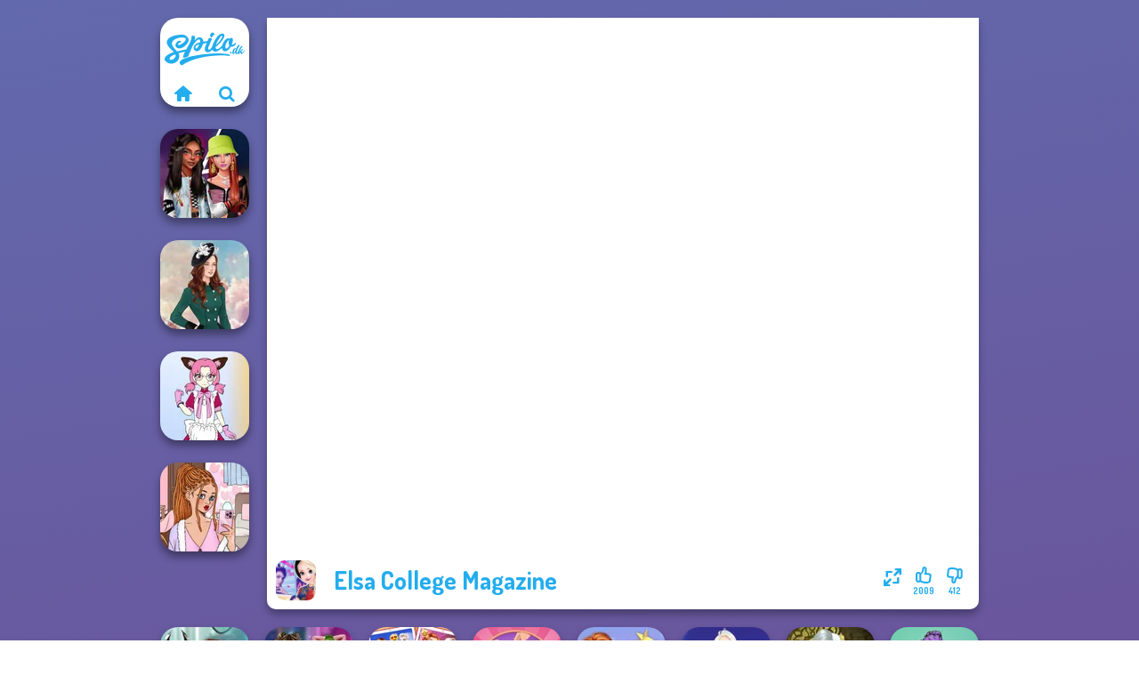

--- FILE ---
content_type: text/html
request_url: https://www.spilo.dk/spil/elsa-college-magazine
body_size: 6864
content:
<!doctype html><html lang="da" dir="ltr"><head> <title>Elsa College Magazine | Spilo.dk</title> <link rel="shortcut icon" type="image/x-icon" href="https://www.spilo.dk/images/favicon.svg" /> <meta name="viewport" content="width=device-width, initial-scale=1.0, minimal-ui, shrink-to-fit=no viewport-fit=cover" /> <base href="https://www.spilo.dk/" /> <link rel="canonical" href="https://www.spilo.dk/spil/elsa-college-magazine" /> <meta http-equiv="Content-Type" content="text/html; charset=utf-8" /> <meta name="description" content="Vil du spille et lignende spil som Elsa College Magazine? Find lignende spil på {site Name} i kategorien dekorationsspil!"/> <meta name="keywords" content="elsa college magazine, dekorationsspil, frost spil, modespil, prinsesse spil, spilodk, drengespil"/> <meta name="theme-color" content="#23adee" > <link rel="alternate" hreflang="tr" href="https://www.eniyioyunlar.com/oyun/elsa-college-magazine" /> <link rel="alternate" hreflang="it" href="https://www.giochi123.it/gioco/elsa-college-magazine" /> <link rel="alternate" hreflang="de" href="https://www.gratisspiele.at/spiel/elsa-college-magazine" /> <link rel="alternate" hreflang="sv" href="https://www.hetaspel.se/spel/elsa-college-magazine" /> <link rel="alternate" hreflang="pl" href="https://www.igry.pl/gra/elsa-college-magazine" /> <link rel="alternate" hreflang="hu" href="https://www.jatekokjatekok.hu/játék/elsa-college-magazine" /> <link rel="alternate" hreflang="fr" href="https://www.jeuxjeux.fr/jeu/elsa-college-magazine" /> <link rel="alternate" hreflang="ro" href="https://www.jocurigratuite.ro/joc/elsa-college-magazine" /> <link rel="alternate" hreflang="pt" href="https://www.jogos.com.br/jogo/elsa-college-magazine" /> <link rel="alternate" hreflang="es-ar" href="https://www.juegos.com.ar/juego/elsa-college-magazine" /> <link rel="alternate" hreflang="es" href="https://www.juegosgratis.es/juego/elsa-college-magazine" /> <link rel="alternate" hreflang="fi" href="https://www.pelitpelit.fi/peli/elsa-college-magazine" /> <link rel="alternate" hreflang="nl" href="https://www.spelletjes.io/spel/elsa-college-magazine" /> <link rel="alternate" hreflang="no" href="https://www.spillespille.no/spill/elsa-college-magazine" /> <link rel="alternate" hreflang="da" href="https://www.spilo.dk/spil/elsa-college-magazine" /> <link rel="alternate" hreflang="ar" href="https://www.supergames.com/ar/لعبة/elsa-college-magazine" /> <link rel="alternate" hreflang="en" href="https://www.supergames.com/en/game/elsa-college-magazine" /> <link rel="alternate" href="https://www.supergames.com/en/game/elsa-college-magazine" hreflang="x-default" /> <link rel="alternate" hreflang="th" href="https://www.supergames.com/th/เกม/elsa-college-magazine" /> <link rel="preload" href="https://fonts.googleapis.com/css2?family=Dosis:wght@400;600;700&amp;family=Open+Sans:ital,wght@0,400;1,700&amp;display=swap" as="style" onload="this.onload=null;this.rel='stylesheet'"><noscript><link rel="stylesheet" href="https://fonts.googleapis.com/css2?family=Dosis:wght@400;600;700&amp;family=Open+Sans:ital,wght@0,400;1,700&amp;display=swap"></noscript> <link rel="preload" href="https://www.spilo.dk/css/simple-scrollbar.css?v=1.221" as="style" onload="this.onload=null;this.rel='stylesheet'"><noscript><link rel="stylesheet" href="https://www.spilo.dk/css/simple-scrollbar.css?v=1.221"></noscript> <link rel="preload" href="https://www.spilo.dk/css/fontello.css?v=1.224" as="style" onload="this.onload=null;this.rel='stylesheet'"><noscript><link rel="stylesheet" href="https://www.spilo.dk/css/fontello.css?v=1.224"></noscript> <link href="https://www.spilo.dk/css/style.css?v=1.282" rel="stylesheet" type="text/css" /> <meta property="og:title" content="Elsa College Magazine | Spilo.dk"> <meta property="og:description" content="Vil du spille et lignende spil som Elsa College Magazine? Find lignende spil på {site Name} i kategorien dekorationsspil!"> <meta property="og:image" content="https://assets.bitent.com/images/games/thumbs/elsa_college_magazine100x100.jpg"> <meta property="og:image:alt" content="Elsa College Magazine | Spilo.dk"> <meta property="og:type" content="game"> <meta property="og:url" content="https://www.spilo.dk/spil/elsa-college-magazine"> <meta name="twitter:image" content="https://assets.bitent.com/images/games/thumbs/elsa_college_magazine100x100.jpg"> <script>(function(w,d,s,l,i){w[l]=w[l]||[];w[l].push({'gtm.start':
new Date().getTime(),event:'gtm.js'});var f=d.getElementsByTagName(s)[0],
j=d.createElement(s),dl=l!='dataLayer'?'&l='+l:'';j.async=true;j.src=
'https://www.googletagmanager.com/gtm.js?id='+i+dl;f.parentNode.insertBefore(j,f);
})(window,document,'script','dataLayer','GTM-KPLFXKT');</script> </head><body> <noscript><iframe src="https://www.googletagmanager.com/ns.html?id=GTM-KPLFXKT"
height="0" width="0" style="display:none;visibility:hidden"></iframe></noscript> <script type="application/ld+json"> [ { "@context":"https://schema.org", "@type":"SoftwareApplication", "name":"Elsa College Magazine", "url":"https://www.spilo.dk/spil/elsa-college-magazine", "description":"Vil du spille et lignende spil som Elsa College Magazine? Find lignende spil på {site Name} i kategorien dekorationsspil!", "applicationCategory":"GameApplication", "operatingSystem":"any", "image": [ "https://assets.bitent.com/images/games/thumbs/ik/100x100/elsa_college_magazine100x100.png", "https://assets.bitent.com/images/games/thumbs/ik/217x217/elsa_college_magazine_big_6488e50552ec6.png", "https://assets.bitent.com/images/games/thumbs/ik/334x334/elsa_college_magazine_big_6488e50552ec6.png" ], "author":{ "@type":"Organization", "name":"Egirlgames.net" }, "aggregateRating":{ "@type":"AggregateRating", "worstRating":1, "bestRating":5, "ratingValue":4.32, "ratingCount":2421 }, "offers":{ "@type":"Offer", "category":"free", "price":0, "priceCurrency":"EUR" } } ,{ "@context":"https://schema.org", "@type":"BreadcrumbList", "itemListElement":[ {"@type":"ListItem","position":1,"name":"Spil","item":"https://www.spilo.dk/"}, {"@type":"ListItem","position":2,"name":"Pigespil","item":"https://www.spilo.dk/pigespil"}, {"@type":"ListItem","position":3,"name":"Dekorationsspil","item":"https://www.spilo.dk/dekorationsspil"} ] } ] </script> <div class="overlay"></div> <div class="container"> <div class="default-container game-page-container"> <div class="centered-container"> <div class="game-container"> <div class="main-game"> <div class="clearfix"> <div class="main-game-content" id="main-game-content" style="height: 665px"> <div class="game-iframe-container" id="main-game" style="height:600px;"> <iframe data-src="https://www.bitent.com/html5/elsa_college_magazine/" data-width="800" data-height="600" data-top="0" data-left="0" data-force-size="0" data-original-width="800" data-original-height="600" style="width:800px;height:600px;top:0px;left:0px" frameborder="0" class="game-iframe"> </iframe> </div> <div class="game-details"> <picture> <source type="image/avif" srcset="https://assets.bitent.com/images/games/thumbs/ik/100x100/elsa_college_magazine100x100.avif 1x, https://assets.bitent.com/images/games/thumbs/ik/200x200/elsa_college_magazine100x100.avif 2x"> <source type="image/webp" srcset="https://assets.bitent.com/images/games/thumbs/ik/100x100/elsa_college_magazine100x100.webp 1x, https://assets.bitent.com/images/games/thumbs/ik/200x200/elsa_college_magazine100x100.webp 2x"> <source type="image/png" srcset="https://assets.bitent.com/images/games/thumbs/ik/100x100/elsa_college_magazine100x100.png 1x, https://assets.bitent.com/images/games/thumbs/ik/200x200/elsa_college_magazine100x100.png 2x"> <img src="https://assets.bitent.com/images/games/thumbs/ik/100x100/elsa_college_magazine100x100.png" alt="Elsa College Magazine" loading="lazy" class="game-thumb-small" width="45" height="45"> </picture> <h1>Elsa College Magazine</h1> <div class="rating clearfix" id="rating" data-game-id="8282"> <div class="thumbs-down" id="thumbs-down" title="Dislike"> <i class="icon-thumbs-down"></i> <span>412</span> </div> <div class="thumbs-up" id="thumbs-up" title="Like"> <i class="icon-thumbs-up"></i> <span>2009</span> </div> <div class="game-fullscreen" id="game-fullscreen" title="Fullscreen"> <i class="icon-resize-full"></i> </div> </div> </div> </div> <div class="related-games clearfix"> <div class="grid-thumb logo game-logo-related"> <div class="logo-thumb"> <a href="https://www.spilo.dk/" class="logo-image"> <img src="https://www.spilo.dk/images/logo.svg" alt="Spilo.dk" width="90" height="90"> </a> <div class="logo-icons clearfix"> <a href="https://www.spilo.dk/" class="logo-home" aria-label="Spilo.dk"> <i class="icon-home"></i> </a> <a class="logo-search" href="#" aria-label="Søg efter spil"> <i class="icon-search"></i> </a> </div></div></div> <a class="thumb grid-thumb " href="https://www.spilo.dk/spil/fashionistas-faceoff" title="Fashionistas&#039; Faceoff" data-game-id="24613"> <span class="thumb-container"> <picture> <source type="image/avif" srcset="https://assets.bitent.com/images/games/thumbs/ik/100x100/fashionistas_faceoff_64d9e77a4382a.avif 1x, https://assets.bitent.com/images/games/thumbs/ik/200x200/fashionistas_faceoff_64d9e77a4382a.avif 2x"> <source type="image/webp" srcset="https://assets.bitent.com/images/games/thumbs/ik/100x100/fashionistas_faceoff_64d9e77a4382a.webp 1x, https://assets.bitent.com/images/games/thumbs/ik/200x200/fashionistas_faceoff_64d9e77a4382a.webp 2x"> <source type="image/png" srcset="https://assets.bitent.com/images/games/thumbs/ik/100x100/fashionistas_faceoff_64d9e77a4382a.png 1x, https://assets.bitent.com/images/games/thumbs/ik/200x200/fashionistas_faceoff_64d9e77a4382a.png 2x"> <img src="https://assets.bitent.com/images/games/thumbs/ik/100x100/fashionistas_faceoff_64d9e77a4382a.png" alt="Thumbnail for Fashionistas&#039; Faceoff" width="100" height="100" loading="lazy"> </picture> <span class="thumb-name">Fashionistas&#039; Faceoff</span> </span></a> <a class="thumb grid-thumb " href="https://www.spilo.dk/spil/kate-middleton" title="Kate Middleton" data-game-id="25251"> <span class="thumb-container"> <picture> <source type="image/avif" srcset="https://assets.bitent.com/images/games/thumbs/ik/100x100/kate_middleton_67ceb2e251cf7.avif 1x, https://assets.bitent.com/images/games/thumbs/ik/200x200/kate_middleton_67ceb2e251cf7.avif 2x"> <source type="image/webp" srcset="https://assets.bitent.com/images/games/thumbs/ik/100x100/kate_middleton_67ceb2e251cf7.webp 1x, https://assets.bitent.com/images/games/thumbs/ik/200x200/kate_middleton_67ceb2e251cf7.webp 2x"> <source type="image/png" srcset="https://assets.bitent.com/images/games/thumbs/ik/100x100/kate_middleton_67ceb2e251cf7.png 1x, https://assets.bitent.com/images/games/thumbs/ik/200x200/kate_middleton_67ceb2e251cf7.png 2x"> <img src="https://assets.bitent.com/images/games/thumbs/ik/100x100/kate_middleton_67ceb2e251cf7.png" alt="Thumbnail for Kate Middleton" width="100" height="100" loading="lazy"> </picture> <span class="thumb-name">Kate Middleton</span> </span></a> <a class="thumb grid-thumb thumb-disabled-mobile" href="https://www.spilo.dk/spil/tokyo-mew-mew-creator" title="Tokyo Mew Mew Creator" data-game-id="25210"> <span class="thumb-container"> <picture> <source type="image/avif" srcset="https://assets.bitent.com/images/games/thumbs/ik/100x100/tokyo_mew_mew_creator_67915ba8b1c62.avif 1x, https://assets.bitent.com/images/games/thumbs/ik/200x200/tokyo_mew_mew_creator_67915ba8b1c62.avif 2x"> <source type="image/webp" srcset="https://assets.bitent.com/images/games/thumbs/ik/100x100/tokyo_mew_mew_creator_67915ba8b1c62.webp 1x, https://assets.bitent.com/images/games/thumbs/ik/200x200/tokyo_mew_mew_creator_67915ba8b1c62.webp 2x"> <source type="image/png" srcset="https://assets.bitent.com/images/games/thumbs/ik/100x100/tokyo_mew_mew_creator_67915ba8b1c62.png 1x, https://assets.bitent.com/images/games/thumbs/ik/200x200/tokyo_mew_mew_creator_67915ba8b1c62.png 2x"> <img src="https://assets.bitent.com/images/games/thumbs/ik/100x100/tokyo_mew_mew_creator_67915ba8b1c62.png" alt="Thumbnail for Tokyo Mew Mew Creator" width="100" height="100" loading="lazy"> </picture> <span class="thumb-name">Tokyo Mew Mew Creator</span> </span></a> <a class="thumb grid-thumb " href="https://www.spilo.dk/spil/lees-dress-up-and-deco" title="Lee&#039;s Dress Up and Deco" data-game-id="25150"> <span class="thumb-container"> <picture> <source type="image/avif" srcset="https://assets.bitent.com/images/games/thumbs/ik/100x100/lees_dress_up_and_deco_672cfb0a45912.avif 1x, https://assets.bitent.com/images/games/thumbs/ik/200x200/lees_dress_up_and_deco_672cfb0a45912.avif 2x"> <source type="image/webp" srcset="https://assets.bitent.com/images/games/thumbs/ik/100x100/lees_dress_up_and_deco_672cfb0a45912.webp 1x, https://assets.bitent.com/images/games/thumbs/ik/200x200/lees_dress_up_and_deco_672cfb0a45912.webp 2x"> <source type="image/png" srcset="https://assets.bitent.com/images/games/thumbs/ik/100x100/lees_dress_up_and_deco_672cfb0a45912.png 1x, https://assets.bitent.com/images/games/thumbs/ik/200x200/lees_dress_up_and_deco_672cfb0a45912.png 2x"> <img src="https://assets.bitent.com/images/games/thumbs/ik/100x100/lees_dress_up_and_deco_672cfb0a45912.png" alt="Thumbnail for Lee&#039;s Dress Up and Deco" width="100" height="100" loading="lazy"> </picture> <span class="thumb-name">Lee&#039;s Dress Up and Deco</span> </span></a> </div> <a href="#" class="play-mobile-game "> <picture> <source type="image/avif" srcset="https://assets.bitent.com/images/games/thumbs/ik/100x100/elsa_college_magazine100x100.avif 1x, https://assets.bitent.com/images/games/thumbs/ik/200x200/elsa_college_magazine100x100.avif 2x"> <source type="image/webp" srcset="https://assets.bitent.com/images/games/thumbs/ik/100x100/elsa_college_magazine100x100.webp 1x, https://assets.bitent.com/images/games/thumbs/ik/200x200/elsa_college_magazine100x100.webp 2x"> <source type="image/png" srcset="https://assets.bitent.com/images/games/thumbs/ik/100x100/elsa_college_magazine100x100.png 1x, https://assets.bitent.com/images/games/thumbs/ik/200x200/elsa_college_magazine100x100.png 2x"> <img src="https://assets.bitent.com/images/games/thumbs/ik/100x100/elsa_college_magazine100x100.png" alt="Elsa College Magazine" loading="lazy" class="game-thumb-small"> </picture> <div class="play-mobile-center play-action"> <i class="icon-play"></i> <span>Klik for at spille</span> </div> <div class="play-mobile-center play-action-disabled"> <span>Dette spil er ikke tilgængeligt på mobile enheder</span> </div> </a> <div class="mobile-logo" id="mobile-logo"> <a href="#"> <img src="https://www.spilo.dk/images/logo.svg" alt="Spilo.dk" width="100" height="100"> </a> </div> <div class="mobile-rotate" data-enabled="false"> <img src="https://www.spilo.dk/images/mobile-rotate-icon.svg" alt="rotate phone"> </div> </div> </div> <div class="clearfix game-other-thumbs"> <div class="logo-thumb"> <a href="https://www.spilo.dk/" class="logo-image"> <img src="https://www.spilo.dk/images/logo.svg" alt="Spilo.dk" width="90" height="90"> </a> <div class="logo-icons clearfix"> <a href="https://www.spilo.dk/" class="logo-home" aria-label="Spilo.dk"> <i class="icon-home"></i> </a> <a class="logo-search" href="#" aria-label="Søg efter spil"> <i class="icon-search"></i> </a> </div></div> <a class="thumb game-thumb " href="https://www.spilo.dk/spil/centaur-princesses" title="Centaur Princesses" data-game-id="24589"> <span class="thumb-container"> <picture> <source type="image/avif" srcset="https://assets.bitent.com/images/games/thumbs/ik/100x100/centaur_princesses_64a976ff5c305.avif 1x, https://assets.bitent.com/images/games/thumbs/ik/200x200/centaur_princesses_64a976ff5c305.avif 2x"> <source type="image/webp" srcset="https://assets.bitent.com/images/games/thumbs/ik/100x100/centaur_princesses_64a976ff5c305.webp 1x, https://assets.bitent.com/images/games/thumbs/ik/200x200/centaur_princesses_64a976ff5c305.webp 2x"> <source type="image/png" srcset="https://assets.bitent.com/images/games/thumbs/ik/100x100/centaur_princesses_64a976ff5c305.png 1x, https://assets.bitent.com/images/games/thumbs/ik/200x200/centaur_princesses_64a976ff5c305.png 2x"> <img src="https://assets.bitent.com/images/games/thumbs/ik/100x100/centaur_princesses_64a976ff5c305.png" alt="Thumbnail for Centaur Princesses" width="100" height="100" loading="lazy"> </picture> <span class="thumb-name">Centaur Princesses</span> </span></a> <a class="thumb game-thumb " href="https://www.spilo.dk/spil/billies-weekly-planner" title="Billie&#039;s Weekly Planner" data-game-id="25047"> <span class="thumb-container"> <picture> <source type="image/avif" srcset="https://assets.bitent.com/images/games/thumbs/ik/100x100/billies_weekly_planner_662d635edf393.avif 1x, https://assets.bitent.com/images/games/thumbs/ik/200x200/billies_weekly_planner_662d635edf393.avif 2x"> <source type="image/webp" srcset="https://assets.bitent.com/images/games/thumbs/ik/100x100/billies_weekly_planner_662d635edf393.webp 1x, https://assets.bitent.com/images/games/thumbs/ik/200x200/billies_weekly_planner_662d635edf393.webp 2x"> <source type="image/png" srcset="https://assets.bitent.com/images/games/thumbs/ik/100x100/billies_weekly_planner_662d635edf393.png 1x, https://assets.bitent.com/images/games/thumbs/ik/200x200/billies_weekly_planner_662d635edf393.png 2x"> <img src="https://assets.bitent.com/images/games/thumbs/ik/100x100/billies_weekly_planner_662d635edf393.png" alt="Thumbnail for Billie&#039;s Weekly Planner" width="100" height="100" loading="lazy"> </picture> <span class="thumb-name">Billie&#039;s Weekly Planner</span> </span></a> <a class="thumb game-thumb " href="https://www.spilo.dk/spil/sisters-together-forever" title="Sisters Together Forever" data-game-id="25360"> <span class="thumb-container"> <picture> <source type="image/avif" srcset="https://assets.bitent.com/images/games/thumbs/ik/100x100/sisters_together_forever_688a07251eea5.avif 1x, https://assets.bitent.com/images/games/thumbs/ik/200x200/sisters_together_forever_688a07251eea5.avif 2x"> <source type="image/webp" srcset="https://assets.bitent.com/images/games/thumbs/ik/100x100/sisters_together_forever_688a07251eea5.webp 1x, https://assets.bitent.com/images/games/thumbs/ik/200x200/sisters_together_forever_688a07251eea5.webp 2x"> <source type="image/png" srcset="https://assets.bitent.com/images/games/thumbs/ik/100x100/sisters_together_forever_688a07251eea5.png 1x, https://assets.bitent.com/images/games/thumbs/ik/200x200/sisters_together_forever_688a07251eea5.png 2x"> <img src="https://assets.bitent.com/images/games/thumbs/ik/100x100/sisters_together_forever_688a07251eea5.png" alt="Thumbnail for Sisters Together Forever" width="100" height="100" loading="lazy"> </picture> <span class="thumb-name">Sisters Together Forever</span> </span></a> <a class="thumb game-thumb " href="https://www.spilo.dk/spil/extreme-makeover" title="Extreme Makeover" data-game-id="8585"> <span class="thumb-container"> <picture> <source type="image/avif" srcset="https://assets.bitent.com/images/games/thumbs/ik/100x100/extreme_makeover_6797f363934f2.avif 1x, https://assets.bitent.com/images/games/thumbs/ik/200x200/extreme_makeover_6797f363934f2.avif 2x"> <source type="image/webp" srcset="https://assets.bitent.com/images/games/thumbs/ik/100x100/extreme_makeover_6797f363934f2.webp 1x, https://assets.bitent.com/images/games/thumbs/ik/200x200/extreme_makeover_6797f363934f2.webp 2x"> <source type="image/png" srcset="https://assets.bitent.com/images/games/thumbs/ik/100x100/extreme_makeover_6797f363934f2.png 1x, https://assets.bitent.com/images/games/thumbs/ik/200x200/extreme_makeover_6797f363934f2.png 2x"> <img src="https://assets.bitent.com/images/games/thumbs/ik/100x100/extreme_makeover_6797f363934f2.png" alt="Thumbnail for Extreme Makeover" width="100" height="100" loading="lazy"> </picture> <span class="thumb-name">Extreme Makeover</span> </span></a> <a class="thumb game-thumb " href="https://www.spilo.dk/spil/new-christmas-sweater-design" title="New Christmas Sweater Design" data-game-id="23354"> <span class="thumb-container"> <picture> <source type="image/avif" srcset="https://assets.bitent.com/images/games/thumbs/ik/100x100/_5fcbdd7623290.avif 1x, https://assets.bitent.com/images/games/thumbs/ik/200x200/_5fcbdd7623290.avif 2x"> <source type="image/webp" srcset="https://assets.bitent.com/images/games/thumbs/ik/100x100/_5fcbdd7623290.webp 1x, https://assets.bitent.com/images/games/thumbs/ik/200x200/_5fcbdd7623290.webp 2x"> <source type="image/png" srcset="https://assets.bitent.com/images/games/thumbs/ik/100x100/_5fcbdd7623290.png 1x, https://assets.bitent.com/images/games/thumbs/ik/200x200/_5fcbdd7623290.png 2x"> <img src="https://assets.bitent.com/images/games/thumbs/ik/100x100/_5fcbdd7623290.png" alt="Thumbnail for New Christmas Sweater Design" width="100" height="100" loading="lazy"> </picture> <span class="thumb-name">New Christmas Sweater Design</span> </span></a> <a class="thumb game-thumb " href="https://www.spilo.dk/spil/ice-ballerina" title="Ice Ballerina" data-game-id="25390"> <span class="thumb-container"> <picture> <source type="image/avif" srcset="https://assets.bitent.com/images/games/thumbs/ik/100x100/ice_ballerina_690ba063acdc7.avif 1x, https://assets.bitent.com/images/games/thumbs/ik/200x200/ice_ballerina_690ba063acdc7.avif 2x"> <source type="image/webp" srcset="https://assets.bitent.com/images/games/thumbs/ik/100x100/ice_ballerina_690ba063acdc7.webp 1x, https://assets.bitent.com/images/games/thumbs/ik/200x200/ice_ballerina_690ba063acdc7.webp 2x"> <source type="image/png" srcset="https://assets.bitent.com/images/games/thumbs/ik/100x100/ice_ballerina_690ba063acdc7.png 1x, https://assets.bitent.com/images/games/thumbs/ik/200x200/ice_ballerina_690ba063acdc7.png 2x"> <img src="https://assets.bitent.com/images/games/thumbs/ik/100x100/ice_ballerina_690ba063acdc7.png" alt="Thumbnail for Ice Ballerina" width="100" height="100" loading="lazy"> </picture> <span class="thumb-name">Ice Ballerina</span> </span></a> <a class="thumb game-thumb thumb-disabled-mobile" href="https://www.spilo.dk/spil/dark-mage-creator" title="Dark Mage Creator" data-game-id="25338"> <span class="thumb-container"> <picture> <source type="image/avif" srcset="https://assets.bitent.com/images/games/thumbs/ik/100x100/dark_mage_creator_685e8b6b54bdd.avif 1x, https://assets.bitent.com/images/games/thumbs/ik/200x200/dark_mage_creator_685e8b6b54bdd.avif 2x"> <source type="image/webp" srcset="https://assets.bitent.com/images/games/thumbs/ik/100x100/dark_mage_creator_685e8b6b54bdd.webp 1x, https://assets.bitent.com/images/games/thumbs/ik/200x200/dark_mage_creator_685e8b6b54bdd.webp 2x"> <source type="image/png" srcset="https://assets.bitent.com/images/games/thumbs/ik/100x100/dark_mage_creator_685e8b6b54bdd.png 1x, https://assets.bitent.com/images/games/thumbs/ik/200x200/dark_mage_creator_685e8b6b54bdd.png 2x"> <img src="https://assets.bitent.com/images/games/thumbs/ik/100x100/dark_mage_creator_685e8b6b54bdd.png" alt="Thumbnail for Dark Mage Creator" width="100" height="100" loading="lazy"> </picture> <span class="thumb-name">Dark Mage Creator</span> </span></a> <a class="thumb game-thumb " href="https://www.spilo.dk/spil/drag-queen" title="Drag Queen" data-game-id="25266"> <span class="thumb-container"> <picture> <source type="image/avif" srcset="https://assets.bitent.com/images/games/thumbs/ik/100x100/drag_queen_67e31289c6060.avif 1x, https://assets.bitent.com/images/games/thumbs/ik/200x200/drag_queen_67e31289c6060.avif 2x"> <source type="image/webp" srcset="https://assets.bitent.com/images/games/thumbs/ik/100x100/drag_queen_67e31289c6060.webp 1x, https://assets.bitent.com/images/games/thumbs/ik/200x200/drag_queen_67e31289c6060.webp 2x"> <source type="image/png" srcset="https://assets.bitent.com/images/games/thumbs/ik/100x100/drag_queen_67e31289c6060.png 1x, https://assets.bitent.com/images/games/thumbs/ik/200x200/drag_queen_67e31289c6060.png 2x"> <img src="https://assets.bitent.com/images/games/thumbs/ik/100x100/drag_queen_67e31289c6060.png" alt="Thumbnail for Drag Queen" width="100" height="100" loading="lazy"> </picture> <span class="thumb-name">Drag Queen</span> </span></a> <a class="grid-thumb thumb grid-w-double thumb-category" href="https://www.spilo.dk/dekorationsspil" title="Dekorationsspil"> <span class="thumb-container"> <span class="thumb-category-image"> <picture> <source type="image/avif" srcset="https://assets.bitent.com/images/categories/ik/100x100/6447e391057d8-decoration.avif 1x, https://assets.bitent.com/images/categories/ik/200x200/6447e391057d8-decoration.avif 2x"> <source type="image/webp" srcset="https://assets.bitent.com/images/categories/ik/100x100/6447e391057d8-decoration.webp 1x, https://assets.bitent.com/images/categories/ik/200x200/6447e391057d8-decoration.webp 2x"> <source type="image/png" srcset="https://assets.bitent.com/images/categories/ik/100x100/6447e391057d8-decoration.png 1x, https://assets.bitent.com/images/categories/ik/200x200/6447e391057d8-decoration.png 2x"> <img src="https://assets.bitent.com/images/categories/ik/100x100/6447e391057d8-decoration.png" alt="Thumbnail for Dekorationsspil" width="100" height="100" loading="lazy"> </picture> </span> <span class="thumb-category-name"> <span>Dekorationsspil</span> </span> </span></a> <a class="grid-thumb thumb grid-w-double thumb-category" href="https://www.spilo.dk/frost-spil" title="Frost spil"> <span class="thumb-container"> <span class="thumb-category-image"> <picture> <source type="image/avif" srcset="https://assets.bitent.com/images/categories/ik/100x100/61eed5ea6785a-frozen.avif 1x, https://assets.bitent.com/images/categories/ik/200x200/61eed5ea6785a-frozen.avif 2x"> <source type="image/webp" srcset="https://assets.bitent.com/images/categories/ik/100x100/61eed5ea6785a-frozen.webp 1x, https://assets.bitent.com/images/categories/ik/200x200/61eed5ea6785a-frozen.webp 2x"> <source type="image/png" srcset="https://assets.bitent.com/images/categories/ik/100x100/61eed5ea6785a-frozen.png 1x, https://assets.bitent.com/images/categories/ik/200x200/61eed5ea6785a-frozen.png 2x"> <img src="https://assets.bitent.com/images/categories/ik/100x100/61eed5ea6785a-frozen.png" alt="Thumbnail for Frost spil" width="100" height="100" loading="lazy"> </picture> </span> <span class="thumb-category-name"> <span>Frost spil</span> </span> </span></a> <a class="grid-thumb thumb grid-w-double thumb-category" href="https://www.spilo.dk/annaspil" title="Annaspil"> <span class="thumb-container"> <span class="thumb-category-image"> <picture> <source type="image/avif" srcset="https://assets.bitent.com/images/categories/ik/100x100/65301bb364951-anna.avif 1x, https://assets.bitent.com/images/categories/ik/200x200/65301bb364951-anna.avif 2x"> <source type="image/webp" srcset="https://assets.bitent.com/images/categories/ik/100x100/65301bb364951-anna.webp 1x, https://assets.bitent.com/images/categories/ik/200x200/65301bb364951-anna.webp 2x"> <source type="image/png" srcset="https://assets.bitent.com/images/categories/ik/100x100/65301bb364951-anna.png 1x, https://assets.bitent.com/images/categories/ik/200x200/65301bb364951-anna.png 2x"> <img src="https://assets.bitent.com/images/categories/ik/100x100/65301bb364951-anna.png" alt="Thumbnail for Annaspil" width="100" height="100" loading="lazy"> </picture> </span> <span class="thumb-category-name"> <span>Annaspil</span> </span> </span></a> <a class="grid-thumb thumb grid-w-double thumb-category" href="https://www.spilo.dk/loolaspil" title="Loolaspil"> <span class="thumb-container"> <span class="thumb-category-image"> <picture> <source type="image/avif" srcset="https://assets.bitent.com/images/categories/ik/100x100/64d4fc0161236-loola.avif 1x, https://assets.bitent.com/images/categories/ik/200x200/64d4fc0161236-loola.avif 2x"> <source type="image/webp" srcset="https://assets.bitent.com/images/categories/ik/100x100/64d4fc0161236-loola.webp 1x, https://assets.bitent.com/images/categories/ik/200x200/64d4fc0161236-loola.webp 2x"> <source type="image/png" srcset="https://assets.bitent.com/images/categories/ik/100x100/64d4fc0161236-loola.png 1x, https://assets.bitent.com/images/categories/ik/200x200/64d4fc0161236-loola.png 2x"> <img src="https://assets.bitent.com/images/categories/ik/100x100/64d4fc0161236-loola.png" alt="Thumbnail for Loolaspil" width="100" height="100" loading="lazy"> </picture> </span> <span class="thumb-category-name"> <span>Loolaspil</span> </span> </span></a> <a class="grid-thumb thumb grid-w-double thumb-category" href="https://www.spilo.dk/modespil" title="Modespil"> <span class="thumb-container"> <span class="thumb-category-image"> <picture> <source type="image/avif" srcset="https://assets.bitent.com/images/categories/ik/100x100/655f5c7201643-fashion.avif 1x, https://assets.bitent.com/images/categories/ik/200x200/655f5c7201643-fashion.avif 2x"> <source type="image/webp" srcset="https://assets.bitent.com/images/categories/ik/100x100/655f5c7201643-fashion.webp 1x, https://assets.bitent.com/images/categories/ik/200x200/655f5c7201643-fashion.webp 2x"> <source type="image/png" srcset="https://assets.bitent.com/images/categories/ik/100x100/655f5c7201643-fashion.png 1x, https://assets.bitent.com/images/categories/ik/200x200/655f5c7201643-fashion.png 2x"> <img src="https://assets.bitent.com/images/categories/ik/100x100/655f5c7201643-fashion.png" alt="Thumbnail for Modespil" width="100" height="100" loading="lazy"> </picture> </span> <span class="thumb-category-name"> <span>Modespil</span> </span> </span></a> <a class="grid-thumb thumb grid-w-double thumb-category" href="https://www.spilo.dk/prinsesse-spil" title="Prinsesse spil"> <span class="thumb-container"> <span class="thumb-category-image"> <picture> <source type="image/avif" srcset="https://assets.bitent.com/images/categories/ik/100x100/62fbdc82a4f16-princess.avif 1x, https://assets.bitent.com/images/categories/ik/200x200/62fbdc82a4f16-princess.avif 2x"> <source type="image/webp" srcset="https://assets.bitent.com/images/categories/ik/100x100/62fbdc82a4f16-princess.webp 1x, https://assets.bitent.com/images/categories/ik/200x200/62fbdc82a4f16-princess.webp 2x"> <source type="image/png" srcset="https://assets.bitent.com/images/categories/ik/100x100/62fbdc82a4f16-princess.png 1x, https://assets.bitent.com/images/categories/ik/200x200/62fbdc82a4f16-princess.png 2x"> <img src="https://assets.bitent.com/images/categories/ik/100x100/62fbdc82a4f16-princess.png" alt="Thumbnail for Prinsesse spil" width="100" height="100" loading="lazy"> </picture> </span> <span class="thumb-category-name"> <span>Prinsesse spil</span> </span> </span></a> <a class="grid-thumb thumb grid-w-double thumb-category" href="https://www.spilo.dk/rengoring-spil" title="Rengøring spil"> <span class="thumb-container"> <span class="thumb-category-image"> <picture> <source type="image/avif" srcset="https://assets.bitent.com/images/categories/ik/100x100/6537fe730b4e2-cleaning.avif 1x, https://assets.bitent.com/images/categories/ik/200x200/6537fe730b4e2-cleaning.avif 2x"> <source type="image/webp" srcset="https://assets.bitent.com/images/categories/ik/100x100/6537fe730b4e2-cleaning.webp 1x, https://assets.bitent.com/images/categories/ik/200x200/6537fe730b4e2-cleaning.webp 2x"> <source type="image/png" srcset="https://assets.bitent.com/images/categories/ik/100x100/6537fe730b4e2-cleaning.png 1x, https://assets.bitent.com/images/categories/ik/200x200/6537fe730b4e2-cleaning.png 2x"> <img src="https://assets.bitent.com/images/categories/ik/100x100/6537fe730b4e2-cleaning.png" alt="Thumbnail for Rengøring spil" width="100" height="100" loading="lazy"> </picture> </span> <span class="thumb-category-name"> <span>Rengøring spil</span> </span> </span></a> <a class="grid-thumb thumb grid-w-double thumb-category" href="https://www.spilo.dk/elsaspil" title="Elsaspil"> <span class="thumb-container"> <span class="thumb-category-image"> <picture> <source type="image/avif" srcset="https://assets.bitent.com/images/categories/ik/100x100/653039994a993-elsa.avif 1x, https://assets.bitent.com/images/categories/ik/200x200/653039994a993-elsa.avif 2x"> <source type="image/webp" srcset="https://assets.bitent.com/images/categories/ik/100x100/653039994a993-elsa.webp 1x, https://assets.bitent.com/images/categories/ik/200x200/653039994a993-elsa.webp 2x"> <source type="image/png" srcset="https://assets.bitent.com/images/categories/ik/100x100/653039994a993-elsa.png 1x, https://assets.bitent.com/images/categories/ik/200x200/653039994a993-elsa.png 2x"> <img src="https://assets.bitent.com/images/categories/ik/100x100/653039994a993-elsa.png" alt="Thumbnail for Elsaspil" width="100" height="100" loading="lazy"> </picture> </span> <span class="thumb-category-name"> <span>Elsaspil</span> </span> </span></a> </div> <div class="game-text text-container text-justify"> <ul class="breadcrumbs"> <li> <a href="https://www.spilo.dk/">Spil</a> </li> <li> <a href="https://www.spilo.dk/pigespil">Pigespil</a> </li> <li> <a href="https://www.spilo.dk/dekorationsspil">Dekorationsspil</a> </li> </ul> <h2>Elsa College Magazine</h2> <p>Verden af Elsa College Magazine er virkelig spændende, og heldigvis er du på det rigtige sted at finde lignende spil på daglig basis. Besøg Spilo.dk og få det sjovt! Spil Elsa College Magazine, et af vores bedste dekorationsspil-spil!</p><p>Isprinsessen besluttede sig for at starte et college-magasin, efter at hendes venner opfordrede hende til at gøre det. Hun vil fortælle om den seneste college-snak, men hun vil også tale om mode i skolen. Hjælp hende med at lancere magasinet, og giv hende tips og råd. Først skal hun beslutte sig for en titel og derefter skabe et logo. Brug skrifttyper, farver og den perfekte repræsentative tegning. Derefter skal du designe forsiden til det første nummer. Du kan vælge nogle af eleverne til forsidefotoet, derefter vælge baggrunden og tilføje nogle af titlerne sammen med søde klistermærker og symboler. Du vil helt sikkert gøre dette magasin til en succes! </p><h3>Lignende spil:</h3> <p>Kan du lide Elsa College Magazine? Find lignende spil fra følgende liste: <ul> <li><a href="https://www.spilo.dk/spil/new-christmas-sweater-design" title="New Christmas Sweater Design">New Christmas Sweater Design</a></li> <li><a href="https://www.spilo.dk/spil/my-christmas-party-prep" title="My Christmas Party Prep">My Christmas Party Prep</a></li> </ul> </p> <h3><strong>Instruktioner:</strong> ></h3> <p> <ul> <li>Hvis du bruger en computer, skal du bruge venstre museknap. Hvis ikke, skal du trykke på skærmen på din smartphone eller tablet. Mere komplicerede kontrolskemaer forklares i spillet.</li> </ul> </p> <p>Prøv nogle af vores andre gratis spil fra vores dekorationsspil-kategori for endnu en frisk og uforglemmelig oplevelse!</p><h3>Dette spil kan spilles både på pc og mobile enheder.</h3> <div class="game-categories"> <a href="https://www.spilo.dk/pigespil" title="Pigespil">Pigespil</a> <a href="https://www.spilo.dk/dekorationsspil" title="Dekorationsspil">Dekorationsspil</a> <a href="https://www.spilo.dk/frost-spil" title="Frost spil">Frost spil</a> <a href="https://www.spilo.dk/modespil" title="Modespil">Modespil</a> <a href="https://www.spilo.dk/prinsesse-spil" title="Prinsesse spil">Prinsesse spil</a> </div> </div> </div> </div> <div id="scroll-top" class="scroll-top bounce"> <div class="scroll-top-content"> <i class="icon icon-left-open"></i> </div> </div> <div class="modal" id="game-feedback-modal"> <div class="modal-container"> <div class="modal-close">×</div> <div class="modal-content game-feedback"> <p>Tak for din feedback og for at hjælpe os med at forbedre Spilo.dk!</p> <div class="contact-form-message" id="game-feedback-message"></div> <p><strong>Hvad kunne du ikke lide ved Elsa College Magazine?</strong></p> <form id="game-feedback"> <input type="hidden" name="game" value="Elsa College Magazine"> <input type="hidden" name="site" value="Spilo.dk"> <input type="hidden" name="url" value="https://www.spilo.dk/spil/elsa-college-magazine"> <div class="game-feedback-row"> <label for="feedback-dislike" class="custom-radio"> Jeg kunne ikke lide det <input name="feedback" type="radio" id="feedback-dislike" value="dislike"> <span class="checkmark"></span> </label> </div> <div class="game-feedback-row"> <label for="feedback-error" class="custom-radio"> Der var en eller flere fejl <input name="feedback" type="radio" id="feedback-error" value="error"> <span class="checkmark"></span> </label> </div> <div class="game-feedback-row"> <label for="feedback-message">Fortæl os mere:</label> <textarea name="message" id="feedback-message" cols="30" rows="10"></textarea> </div> <div class="g-recaptcha" data-sitekey="6LerR_4SAAAAAHdGEMB48HLG11Wo77Wg8MRbelPb" data-type="image" id="captcha" data-error-message="Captcha fejl"></div> <div class="text-right"> <button type="submit" class="btn btn-main" disabled>Send</button> </div> </form> </div> </div> </div> <div class="grid-full-width grid-footer"> <footer> <div class="clearfix"> <ul class="float-left"> <li><a href="https://www.spilo.dk/games">Gratis spil til din hjemmeside</a></li> <li><a href="https://www.spilo.dk/page/contact">Kontakt os</a></li> <li><a href="https://www.spilo.dk/page/privacy-policy">Privatlivspolitik</a></li> </ul> <div class="language float-right"> <img src="https://www.spilo.dk/images/countries/denmark.svg" alt="Denmark"/> <div class="languages"> <ul> <li> <a href="https://www.jocurigratuite.ro/joc/elsa-college-magazine" title="Elsa College Magazine"> <img src="https://www.spilo.dk/images/countries/romania.svg" alt="Elsa College Magazine" loading="lazy"/> </a> </li> <li> <a href="https://www.gratisspiele.at/spiel/elsa-college-magazine" title="Elsa College Magazine"> <img src="https://www.spilo.dk/images/countries/austria.svg" alt="Elsa College Magazine" loading="lazy"/> </a> </li> <li> <a href="https://www.juegosgratis.es/juego/elsa-college-magazine" title="Elsa College Magazine"> <img src="https://www.spilo.dk/images/countries/spain.svg" alt="Elsa College Magazine" loading="lazy"/> </a> </li> <li> <a href="https://www.jeuxjeux.fr/jeu/elsa-college-magazine" title="Elsa College Magazine"> <img src="https://www.spilo.dk/images/countries/france.svg" alt="Elsa College Magazine" loading="lazy"/> </a> </li> <li> <a href="https://www.supergames.com/en/game/elsa-college-magazine" title="Elsa College Magazine"> <img src="https://www.spilo.dk/images/countries/united-states.svg" alt="Elsa College Magazine" loading="lazy"/> </a> </li> <li> <a href="https://www.jatekokjatekok.hu/játék/elsa-college-magazine" title="Elsa College Magazine"> <img src="https://www.spilo.dk/images/countries/hungary.svg" alt="Elsa College Magazine" loading="lazy"/> </a> </li> <li> <a href="https://www.pelitpelit.fi/peli/elsa-college-magazine" title="Elsa College Magazine"> <img src="https://www.spilo.dk/images/countries/finland.svg" alt="Elsa College Magazine" loading="lazy"/> </a> </li> <li> <a href="https://www.spillespille.no/spill/elsa-college-magazine" title="Elsa College Magazine"> <img src="https://www.spilo.dk/images/countries/norway.svg" alt="Elsa College Magazine" loading="lazy"/> </a> </li> <li> <a href="https://www.igry.pl/gra/elsa-college-magazine" title="Elsa College Magazine"> <img src="https://www.spilo.dk/images/countries/poland.svg" alt="Elsa College Magazine" loading="lazy"/> </a> </li> <li> <a href="https://www.eniyioyunlar.com/oyun/elsa-college-magazine" title="Elsa College Magazine"> <img src="https://www.spilo.dk/images/countries/turkey.svg" alt="Elsa College Magazine" loading="lazy"/> </a> </li> <li> <a href="https://www.jogos.com.br/jogo/elsa-college-magazine" title="Elsa College Magazine"> <img src="https://www.spilo.dk/images/countries/brazil.svg" alt="Elsa College Magazine" loading="lazy"/> </a> </li> <li> <a href="https://www.juegos.com.ar/juego/elsa-college-magazine" title="Elsa College Magazine"> <img src="https://www.spilo.dk/images/countries/argentina.svg" alt="Elsa College Magazine" loading="lazy"/> </a> </li> <li> <a href="https://www.supergames.com/ar/لعبة/elsa-college-magazine" title="Elsa College Magazine"> <img src="https://www.spilo.dk/images/countries/arab-league.svg" alt="Elsa College Magazine" loading="lazy"/> </a> </li> <li> <a href="https://www.giochi123.it/gioco/elsa-college-magazine" title="Elsa College Magazine"> <img src="https://www.spilo.dk/images/countries/italy.svg" alt="Elsa College Magazine" loading="lazy"/> </a> </li> <li> <a href="https://www.spilo.dk/spil/elsa-college-magazine" title="Elsa College Magazine"> <img src="https://www.spilo.dk/images/countries/denmark.svg" alt="Elsa College Magazine" loading="lazy"/> </a> </li> <li> <a href="https://www.spelletjes.io/spel/elsa-college-magazine" title="Elsa College Magazine"> <img src="https://www.spilo.dk/images/countries/netherlands.svg" alt="Elsa College Magazine" loading="lazy"/> </a> </li> <li> <a href="https://www.hetaspel.se/spel/elsa-college-magazine" title="Elsa College Magazine"> <img src="https://www.spilo.dk/images/countries/sweden.svg" alt="Elsa College Magazine" loading="lazy"/> </a> </li> <li> <a href="https://www.supergames.com/th/เกม/elsa-college-magazine" title="Elsa College Magazine"> <img src="https://www.spilo.dk/images/countries/thailand.svg" alt="Elsa College Magazine" loading="lazy"/> </a> </li> </ul> </div> </div> </div></footer> </div> </div> </div> <script src="https://www.google.com/recaptcha/api.js?hl=da" async defer></script> <aside class="sidebar-search" > <form id="search-form" class="search-form" autocomplete="off"> <div class="search-input"> <input type="text" name="search" placeholder="Hvilke spil leder du efter?" autocomplete="off"> <i class="icon-search search-input-icon"></i> </div> </form> <div class="search-close-icon"> <i class="icon-left-open"></i> </div> <div id="games-found-container"> <h2 id="search-results-title" class="grid-full-width title">Spil fundet:</h2> <div class="search-results-container" ss-container> <div id="search-results" class="grid-container search-results"> </div> </div> </div> <div id="no-games-container" class="no-games-container"> <h2 id="no-search-results-title" class="grid-full-width title">Ingen spil fundet!</h2> </div> <div id="search-default-thumbs-container"> <h2 class="grid-full-width title" id="search-popular-played-title">Populære spil</h2> <div class="search-popular-container"> <div id="search-popular-games" class="grid-container search-results"> </div> </div> <div id="search-recently-played"> <h2 class="grid-full-width title" id="search-recently-played-title">Senest spillede spil</h2> <div class="search-recent-container"> <div id="search-recent-games" class="grid-container search-results"> </div> </div> </div> </div></aside> <script src="https://www.spilo.dk/js/jquery-1.11.0.min.js?v=1.202" type="text/javascript"></script> <script src="https://www.spilo.dk/js/jquery.cookie.js?v=1.202" type="text/javascript"></script> <script src="https://www.spilo.dk/js/simple-scrollbar.min.js?v=1.206"></script> <script src="https://www.spilo.dk/js/scripts.js?v=1.2091" type="text/javascript"></script> <script src="https://www.spilo.dk/js/site.js?v=1.2049" type="text/javascript"></script> <script> function showGame(){ const $gameIframe = $('.game-iframe'); const $gameUnavailabl = $('.game-unavailable'); const gameUrl = $gameIframe.data("src"); $gameIframe.attr("src", gameUrl); $gameUnavailabl.show(); } gameHit(8282); </script> <script> showPreroll=false; showGame(); </script> <script defer src="https://static.cloudflareinsights.com/beacon.min.js/vcd15cbe7772f49c399c6a5babf22c1241717689176015" integrity="sha512-ZpsOmlRQV6y907TI0dKBHq9Md29nnaEIPlkf84rnaERnq6zvWvPUqr2ft8M1aS28oN72PdrCzSjY4U6VaAw1EQ==" data-cf-beacon='{"version":"2024.11.0","token":"aab5b75c6c57450c88e1be80dd59e2ef","r":1,"server_timing":{"name":{"cfCacheStatus":true,"cfEdge":true,"cfExtPri":true,"cfL4":true,"cfOrigin":true,"cfSpeedBrain":true},"location_startswith":null}}' crossorigin="anonymous"></script>
</body></html>

--- FILE ---
content_type: text/html; charset=utf-8
request_url: https://www.google.com/recaptcha/api2/anchor?ar=1&k=6LerR_4SAAAAAHdGEMB48HLG11Wo77Wg8MRbelPb&co=aHR0cHM6Ly93d3cuc3BpbG8uZGs6NDQz&hl=da&type=image&v=9TiwnJFHeuIw_s0wSd3fiKfN&size=normal&anchor-ms=20000&execute-ms=30000&cb=efnj35isudpi
body_size: 49045
content:
<!DOCTYPE HTML><html dir="ltr" lang="da"><head><meta http-equiv="Content-Type" content="text/html; charset=UTF-8">
<meta http-equiv="X-UA-Compatible" content="IE=edge">
<title>reCAPTCHA</title>
<style type="text/css">
/* cyrillic-ext */
@font-face {
  font-family: 'Roboto';
  font-style: normal;
  font-weight: 400;
  font-stretch: 100%;
  src: url(//fonts.gstatic.com/s/roboto/v48/KFO7CnqEu92Fr1ME7kSn66aGLdTylUAMa3GUBHMdazTgWw.woff2) format('woff2');
  unicode-range: U+0460-052F, U+1C80-1C8A, U+20B4, U+2DE0-2DFF, U+A640-A69F, U+FE2E-FE2F;
}
/* cyrillic */
@font-face {
  font-family: 'Roboto';
  font-style: normal;
  font-weight: 400;
  font-stretch: 100%;
  src: url(//fonts.gstatic.com/s/roboto/v48/KFO7CnqEu92Fr1ME7kSn66aGLdTylUAMa3iUBHMdazTgWw.woff2) format('woff2');
  unicode-range: U+0301, U+0400-045F, U+0490-0491, U+04B0-04B1, U+2116;
}
/* greek-ext */
@font-face {
  font-family: 'Roboto';
  font-style: normal;
  font-weight: 400;
  font-stretch: 100%;
  src: url(//fonts.gstatic.com/s/roboto/v48/KFO7CnqEu92Fr1ME7kSn66aGLdTylUAMa3CUBHMdazTgWw.woff2) format('woff2');
  unicode-range: U+1F00-1FFF;
}
/* greek */
@font-face {
  font-family: 'Roboto';
  font-style: normal;
  font-weight: 400;
  font-stretch: 100%;
  src: url(//fonts.gstatic.com/s/roboto/v48/KFO7CnqEu92Fr1ME7kSn66aGLdTylUAMa3-UBHMdazTgWw.woff2) format('woff2');
  unicode-range: U+0370-0377, U+037A-037F, U+0384-038A, U+038C, U+038E-03A1, U+03A3-03FF;
}
/* math */
@font-face {
  font-family: 'Roboto';
  font-style: normal;
  font-weight: 400;
  font-stretch: 100%;
  src: url(//fonts.gstatic.com/s/roboto/v48/KFO7CnqEu92Fr1ME7kSn66aGLdTylUAMawCUBHMdazTgWw.woff2) format('woff2');
  unicode-range: U+0302-0303, U+0305, U+0307-0308, U+0310, U+0312, U+0315, U+031A, U+0326-0327, U+032C, U+032F-0330, U+0332-0333, U+0338, U+033A, U+0346, U+034D, U+0391-03A1, U+03A3-03A9, U+03B1-03C9, U+03D1, U+03D5-03D6, U+03F0-03F1, U+03F4-03F5, U+2016-2017, U+2034-2038, U+203C, U+2040, U+2043, U+2047, U+2050, U+2057, U+205F, U+2070-2071, U+2074-208E, U+2090-209C, U+20D0-20DC, U+20E1, U+20E5-20EF, U+2100-2112, U+2114-2115, U+2117-2121, U+2123-214F, U+2190, U+2192, U+2194-21AE, U+21B0-21E5, U+21F1-21F2, U+21F4-2211, U+2213-2214, U+2216-22FF, U+2308-230B, U+2310, U+2319, U+231C-2321, U+2336-237A, U+237C, U+2395, U+239B-23B7, U+23D0, U+23DC-23E1, U+2474-2475, U+25AF, U+25B3, U+25B7, U+25BD, U+25C1, U+25CA, U+25CC, U+25FB, U+266D-266F, U+27C0-27FF, U+2900-2AFF, U+2B0E-2B11, U+2B30-2B4C, U+2BFE, U+3030, U+FF5B, U+FF5D, U+1D400-1D7FF, U+1EE00-1EEFF;
}
/* symbols */
@font-face {
  font-family: 'Roboto';
  font-style: normal;
  font-weight: 400;
  font-stretch: 100%;
  src: url(//fonts.gstatic.com/s/roboto/v48/KFO7CnqEu92Fr1ME7kSn66aGLdTylUAMaxKUBHMdazTgWw.woff2) format('woff2');
  unicode-range: U+0001-000C, U+000E-001F, U+007F-009F, U+20DD-20E0, U+20E2-20E4, U+2150-218F, U+2190, U+2192, U+2194-2199, U+21AF, U+21E6-21F0, U+21F3, U+2218-2219, U+2299, U+22C4-22C6, U+2300-243F, U+2440-244A, U+2460-24FF, U+25A0-27BF, U+2800-28FF, U+2921-2922, U+2981, U+29BF, U+29EB, U+2B00-2BFF, U+4DC0-4DFF, U+FFF9-FFFB, U+10140-1018E, U+10190-1019C, U+101A0, U+101D0-101FD, U+102E0-102FB, U+10E60-10E7E, U+1D2C0-1D2D3, U+1D2E0-1D37F, U+1F000-1F0FF, U+1F100-1F1AD, U+1F1E6-1F1FF, U+1F30D-1F30F, U+1F315, U+1F31C, U+1F31E, U+1F320-1F32C, U+1F336, U+1F378, U+1F37D, U+1F382, U+1F393-1F39F, U+1F3A7-1F3A8, U+1F3AC-1F3AF, U+1F3C2, U+1F3C4-1F3C6, U+1F3CA-1F3CE, U+1F3D4-1F3E0, U+1F3ED, U+1F3F1-1F3F3, U+1F3F5-1F3F7, U+1F408, U+1F415, U+1F41F, U+1F426, U+1F43F, U+1F441-1F442, U+1F444, U+1F446-1F449, U+1F44C-1F44E, U+1F453, U+1F46A, U+1F47D, U+1F4A3, U+1F4B0, U+1F4B3, U+1F4B9, U+1F4BB, U+1F4BF, U+1F4C8-1F4CB, U+1F4D6, U+1F4DA, U+1F4DF, U+1F4E3-1F4E6, U+1F4EA-1F4ED, U+1F4F7, U+1F4F9-1F4FB, U+1F4FD-1F4FE, U+1F503, U+1F507-1F50B, U+1F50D, U+1F512-1F513, U+1F53E-1F54A, U+1F54F-1F5FA, U+1F610, U+1F650-1F67F, U+1F687, U+1F68D, U+1F691, U+1F694, U+1F698, U+1F6AD, U+1F6B2, U+1F6B9-1F6BA, U+1F6BC, U+1F6C6-1F6CF, U+1F6D3-1F6D7, U+1F6E0-1F6EA, U+1F6F0-1F6F3, U+1F6F7-1F6FC, U+1F700-1F7FF, U+1F800-1F80B, U+1F810-1F847, U+1F850-1F859, U+1F860-1F887, U+1F890-1F8AD, U+1F8B0-1F8BB, U+1F8C0-1F8C1, U+1F900-1F90B, U+1F93B, U+1F946, U+1F984, U+1F996, U+1F9E9, U+1FA00-1FA6F, U+1FA70-1FA7C, U+1FA80-1FA89, U+1FA8F-1FAC6, U+1FACE-1FADC, U+1FADF-1FAE9, U+1FAF0-1FAF8, U+1FB00-1FBFF;
}
/* vietnamese */
@font-face {
  font-family: 'Roboto';
  font-style: normal;
  font-weight: 400;
  font-stretch: 100%;
  src: url(//fonts.gstatic.com/s/roboto/v48/KFO7CnqEu92Fr1ME7kSn66aGLdTylUAMa3OUBHMdazTgWw.woff2) format('woff2');
  unicode-range: U+0102-0103, U+0110-0111, U+0128-0129, U+0168-0169, U+01A0-01A1, U+01AF-01B0, U+0300-0301, U+0303-0304, U+0308-0309, U+0323, U+0329, U+1EA0-1EF9, U+20AB;
}
/* latin-ext */
@font-face {
  font-family: 'Roboto';
  font-style: normal;
  font-weight: 400;
  font-stretch: 100%;
  src: url(//fonts.gstatic.com/s/roboto/v48/KFO7CnqEu92Fr1ME7kSn66aGLdTylUAMa3KUBHMdazTgWw.woff2) format('woff2');
  unicode-range: U+0100-02BA, U+02BD-02C5, U+02C7-02CC, U+02CE-02D7, U+02DD-02FF, U+0304, U+0308, U+0329, U+1D00-1DBF, U+1E00-1E9F, U+1EF2-1EFF, U+2020, U+20A0-20AB, U+20AD-20C0, U+2113, U+2C60-2C7F, U+A720-A7FF;
}
/* latin */
@font-face {
  font-family: 'Roboto';
  font-style: normal;
  font-weight: 400;
  font-stretch: 100%;
  src: url(//fonts.gstatic.com/s/roboto/v48/KFO7CnqEu92Fr1ME7kSn66aGLdTylUAMa3yUBHMdazQ.woff2) format('woff2');
  unicode-range: U+0000-00FF, U+0131, U+0152-0153, U+02BB-02BC, U+02C6, U+02DA, U+02DC, U+0304, U+0308, U+0329, U+2000-206F, U+20AC, U+2122, U+2191, U+2193, U+2212, U+2215, U+FEFF, U+FFFD;
}
/* cyrillic-ext */
@font-face {
  font-family: 'Roboto';
  font-style: normal;
  font-weight: 500;
  font-stretch: 100%;
  src: url(//fonts.gstatic.com/s/roboto/v48/KFO7CnqEu92Fr1ME7kSn66aGLdTylUAMa3GUBHMdazTgWw.woff2) format('woff2');
  unicode-range: U+0460-052F, U+1C80-1C8A, U+20B4, U+2DE0-2DFF, U+A640-A69F, U+FE2E-FE2F;
}
/* cyrillic */
@font-face {
  font-family: 'Roboto';
  font-style: normal;
  font-weight: 500;
  font-stretch: 100%;
  src: url(//fonts.gstatic.com/s/roboto/v48/KFO7CnqEu92Fr1ME7kSn66aGLdTylUAMa3iUBHMdazTgWw.woff2) format('woff2');
  unicode-range: U+0301, U+0400-045F, U+0490-0491, U+04B0-04B1, U+2116;
}
/* greek-ext */
@font-face {
  font-family: 'Roboto';
  font-style: normal;
  font-weight: 500;
  font-stretch: 100%;
  src: url(//fonts.gstatic.com/s/roboto/v48/KFO7CnqEu92Fr1ME7kSn66aGLdTylUAMa3CUBHMdazTgWw.woff2) format('woff2');
  unicode-range: U+1F00-1FFF;
}
/* greek */
@font-face {
  font-family: 'Roboto';
  font-style: normal;
  font-weight: 500;
  font-stretch: 100%;
  src: url(//fonts.gstatic.com/s/roboto/v48/KFO7CnqEu92Fr1ME7kSn66aGLdTylUAMa3-UBHMdazTgWw.woff2) format('woff2');
  unicode-range: U+0370-0377, U+037A-037F, U+0384-038A, U+038C, U+038E-03A1, U+03A3-03FF;
}
/* math */
@font-face {
  font-family: 'Roboto';
  font-style: normal;
  font-weight: 500;
  font-stretch: 100%;
  src: url(//fonts.gstatic.com/s/roboto/v48/KFO7CnqEu92Fr1ME7kSn66aGLdTylUAMawCUBHMdazTgWw.woff2) format('woff2');
  unicode-range: U+0302-0303, U+0305, U+0307-0308, U+0310, U+0312, U+0315, U+031A, U+0326-0327, U+032C, U+032F-0330, U+0332-0333, U+0338, U+033A, U+0346, U+034D, U+0391-03A1, U+03A3-03A9, U+03B1-03C9, U+03D1, U+03D5-03D6, U+03F0-03F1, U+03F4-03F5, U+2016-2017, U+2034-2038, U+203C, U+2040, U+2043, U+2047, U+2050, U+2057, U+205F, U+2070-2071, U+2074-208E, U+2090-209C, U+20D0-20DC, U+20E1, U+20E5-20EF, U+2100-2112, U+2114-2115, U+2117-2121, U+2123-214F, U+2190, U+2192, U+2194-21AE, U+21B0-21E5, U+21F1-21F2, U+21F4-2211, U+2213-2214, U+2216-22FF, U+2308-230B, U+2310, U+2319, U+231C-2321, U+2336-237A, U+237C, U+2395, U+239B-23B7, U+23D0, U+23DC-23E1, U+2474-2475, U+25AF, U+25B3, U+25B7, U+25BD, U+25C1, U+25CA, U+25CC, U+25FB, U+266D-266F, U+27C0-27FF, U+2900-2AFF, U+2B0E-2B11, U+2B30-2B4C, U+2BFE, U+3030, U+FF5B, U+FF5D, U+1D400-1D7FF, U+1EE00-1EEFF;
}
/* symbols */
@font-face {
  font-family: 'Roboto';
  font-style: normal;
  font-weight: 500;
  font-stretch: 100%;
  src: url(//fonts.gstatic.com/s/roboto/v48/KFO7CnqEu92Fr1ME7kSn66aGLdTylUAMaxKUBHMdazTgWw.woff2) format('woff2');
  unicode-range: U+0001-000C, U+000E-001F, U+007F-009F, U+20DD-20E0, U+20E2-20E4, U+2150-218F, U+2190, U+2192, U+2194-2199, U+21AF, U+21E6-21F0, U+21F3, U+2218-2219, U+2299, U+22C4-22C6, U+2300-243F, U+2440-244A, U+2460-24FF, U+25A0-27BF, U+2800-28FF, U+2921-2922, U+2981, U+29BF, U+29EB, U+2B00-2BFF, U+4DC0-4DFF, U+FFF9-FFFB, U+10140-1018E, U+10190-1019C, U+101A0, U+101D0-101FD, U+102E0-102FB, U+10E60-10E7E, U+1D2C0-1D2D3, U+1D2E0-1D37F, U+1F000-1F0FF, U+1F100-1F1AD, U+1F1E6-1F1FF, U+1F30D-1F30F, U+1F315, U+1F31C, U+1F31E, U+1F320-1F32C, U+1F336, U+1F378, U+1F37D, U+1F382, U+1F393-1F39F, U+1F3A7-1F3A8, U+1F3AC-1F3AF, U+1F3C2, U+1F3C4-1F3C6, U+1F3CA-1F3CE, U+1F3D4-1F3E0, U+1F3ED, U+1F3F1-1F3F3, U+1F3F5-1F3F7, U+1F408, U+1F415, U+1F41F, U+1F426, U+1F43F, U+1F441-1F442, U+1F444, U+1F446-1F449, U+1F44C-1F44E, U+1F453, U+1F46A, U+1F47D, U+1F4A3, U+1F4B0, U+1F4B3, U+1F4B9, U+1F4BB, U+1F4BF, U+1F4C8-1F4CB, U+1F4D6, U+1F4DA, U+1F4DF, U+1F4E3-1F4E6, U+1F4EA-1F4ED, U+1F4F7, U+1F4F9-1F4FB, U+1F4FD-1F4FE, U+1F503, U+1F507-1F50B, U+1F50D, U+1F512-1F513, U+1F53E-1F54A, U+1F54F-1F5FA, U+1F610, U+1F650-1F67F, U+1F687, U+1F68D, U+1F691, U+1F694, U+1F698, U+1F6AD, U+1F6B2, U+1F6B9-1F6BA, U+1F6BC, U+1F6C6-1F6CF, U+1F6D3-1F6D7, U+1F6E0-1F6EA, U+1F6F0-1F6F3, U+1F6F7-1F6FC, U+1F700-1F7FF, U+1F800-1F80B, U+1F810-1F847, U+1F850-1F859, U+1F860-1F887, U+1F890-1F8AD, U+1F8B0-1F8BB, U+1F8C0-1F8C1, U+1F900-1F90B, U+1F93B, U+1F946, U+1F984, U+1F996, U+1F9E9, U+1FA00-1FA6F, U+1FA70-1FA7C, U+1FA80-1FA89, U+1FA8F-1FAC6, U+1FACE-1FADC, U+1FADF-1FAE9, U+1FAF0-1FAF8, U+1FB00-1FBFF;
}
/* vietnamese */
@font-face {
  font-family: 'Roboto';
  font-style: normal;
  font-weight: 500;
  font-stretch: 100%;
  src: url(//fonts.gstatic.com/s/roboto/v48/KFO7CnqEu92Fr1ME7kSn66aGLdTylUAMa3OUBHMdazTgWw.woff2) format('woff2');
  unicode-range: U+0102-0103, U+0110-0111, U+0128-0129, U+0168-0169, U+01A0-01A1, U+01AF-01B0, U+0300-0301, U+0303-0304, U+0308-0309, U+0323, U+0329, U+1EA0-1EF9, U+20AB;
}
/* latin-ext */
@font-face {
  font-family: 'Roboto';
  font-style: normal;
  font-weight: 500;
  font-stretch: 100%;
  src: url(//fonts.gstatic.com/s/roboto/v48/KFO7CnqEu92Fr1ME7kSn66aGLdTylUAMa3KUBHMdazTgWw.woff2) format('woff2');
  unicode-range: U+0100-02BA, U+02BD-02C5, U+02C7-02CC, U+02CE-02D7, U+02DD-02FF, U+0304, U+0308, U+0329, U+1D00-1DBF, U+1E00-1E9F, U+1EF2-1EFF, U+2020, U+20A0-20AB, U+20AD-20C0, U+2113, U+2C60-2C7F, U+A720-A7FF;
}
/* latin */
@font-face {
  font-family: 'Roboto';
  font-style: normal;
  font-weight: 500;
  font-stretch: 100%;
  src: url(//fonts.gstatic.com/s/roboto/v48/KFO7CnqEu92Fr1ME7kSn66aGLdTylUAMa3yUBHMdazQ.woff2) format('woff2');
  unicode-range: U+0000-00FF, U+0131, U+0152-0153, U+02BB-02BC, U+02C6, U+02DA, U+02DC, U+0304, U+0308, U+0329, U+2000-206F, U+20AC, U+2122, U+2191, U+2193, U+2212, U+2215, U+FEFF, U+FFFD;
}
/* cyrillic-ext */
@font-face {
  font-family: 'Roboto';
  font-style: normal;
  font-weight: 900;
  font-stretch: 100%;
  src: url(//fonts.gstatic.com/s/roboto/v48/KFO7CnqEu92Fr1ME7kSn66aGLdTylUAMa3GUBHMdazTgWw.woff2) format('woff2');
  unicode-range: U+0460-052F, U+1C80-1C8A, U+20B4, U+2DE0-2DFF, U+A640-A69F, U+FE2E-FE2F;
}
/* cyrillic */
@font-face {
  font-family: 'Roboto';
  font-style: normal;
  font-weight: 900;
  font-stretch: 100%;
  src: url(//fonts.gstatic.com/s/roboto/v48/KFO7CnqEu92Fr1ME7kSn66aGLdTylUAMa3iUBHMdazTgWw.woff2) format('woff2');
  unicode-range: U+0301, U+0400-045F, U+0490-0491, U+04B0-04B1, U+2116;
}
/* greek-ext */
@font-face {
  font-family: 'Roboto';
  font-style: normal;
  font-weight: 900;
  font-stretch: 100%;
  src: url(//fonts.gstatic.com/s/roboto/v48/KFO7CnqEu92Fr1ME7kSn66aGLdTylUAMa3CUBHMdazTgWw.woff2) format('woff2');
  unicode-range: U+1F00-1FFF;
}
/* greek */
@font-face {
  font-family: 'Roboto';
  font-style: normal;
  font-weight: 900;
  font-stretch: 100%;
  src: url(//fonts.gstatic.com/s/roboto/v48/KFO7CnqEu92Fr1ME7kSn66aGLdTylUAMa3-UBHMdazTgWw.woff2) format('woff2');
  unicode-range: U+0370-0377, U+037A-037F, U+0384-038A, U+038C, U+038E-03A1, U+03A3-03FF;
}
/* math */
@font-face {
  font-family: 'Roboto';
  font-style: normal;
  font-weight: 900;
  font-stretch: 100%;
  src: url(//fonts.gstatic.com/s/roboto/v48/KFO7CnqEu92Fr1ME7kSn66aGLdTylUAMawCUBHMdazTgWw.woff2) format('woff2');
  unicode-range: U+0302-0303, U+0305, U+0307-0308, U+0310, U+0312, U+0315, U+031A, U+0326-0327, U+032C, U+032F-0330, U+0332-0333, U+0338, U+033A, U+0346, U+034D, U+0391-03A1, U+03A3-03A9, U+03B1-03C9, U+03D1, U+03D5-03D6, U+03F0-03F1, U+03F4-03F5, U+2016-2017, U+2034-2038, U+203C, U+2040, U+2043, U+2047, U+2050, U+2057, U+205F, U+2070-2071, U+2074-208E, U+2090-209C, U+20D0-20DC, U+20E1, U+20E5-20EF, U+2100-2112, U+2114-2115, U+2117-2121, U+2123-214F, U+2190, U+2192, U+2194-21AE, U+21B0-21E5, U+21F1-21F2, U+21F4-2211, U+2213-2214, U+2216-22FF, U+2308-230B, U+2310, U+2319, U+231C-2321, U+2336-237A, U+237C, U+2395, U+239B-23B7, U+23D0, U+23DC-23E1, U+2474-2475, U+25AF, U+25B3, U+25B7, U+25BD, U+25C1, U+25CA, U+25CC, U+25FB, U+266D-266F, U+27C0-27FF, U+2900-2AFF, U+2B0E-2B11, U+2B30-2B4C, U+2BFE, U+3030, U+FF5B, U+FF5D, U+1D400-1D7FF, U+1EE00-1EEFF;
}
/* symbols */
@font-face {
  font-family: 'Roboto';
  font-style: normal;
  font-weight: 900;
  font-stretch: 100%;
  src: url(//fonts.gstatic.com/s/roboto/v48/KFO7CnqEu92Fr1ME7kSn66aGLdTylUAMaxKUBHMdazTgWw.woff2) format('woff2');
  unicode-range: U+0001-000C, U+000E-001F, U+007F-009F, U+20DD-20E0, U+20E2-20E4, U+2150-218F, U+2190, U+2192, U+2194-2199, U+21AF, U+21E6-21F0, U+21F3, U+2218-2219, U+2299, U+22C4-22C6, U+2300-243F, U+2440-244A, U+2460-24FF, U+25A0-27BF, U+2800-28FF, U+2921-2922, U+2981, U+29BF, U+29EB, U+2B00-2BFF, U+4DC0-4DFF, U+FFF9-FFFB, U+10140-1018E, U+10190-1019C, U+101A0, U+101D0-101FD, U+102E0-102FB, U+10E60-10E7E, U+1D2C0-1D2D3, U+1D2E0-1D37F, U+1F000-1F0FF, U+1F100-1F1AD, U+1F1E6-1F1FF, U+1F30D-1F30F, U+1F315, U+1F31C, U+1F31E, U+1F320-1F32C, U+1F336, U+1F378, U+1F37D, U+1F382, U+1F393-1F39F, U+1F3A7-1F3A8, U+1F3AC-1F3AF, U+1F3C2, U+1F3C4-1F3C6, U+1F3CA-1F3CE, U+1F3D4-1F3E0, U+1F3ED, U+1F3F1-1F3F3, U+1F3F5-1F3F7, U+1F408, U+1F415, U+1F41F, U+1F426, U+1F43F, U+1F441-1F442, U+1F444, U+1F446-1F449, U+1F44C-1F44E, U+1F453, U+1F46A, U+1F47D, U+1F4A3, U+1F4B0, U+1F4B3, U+1F4B9, U+1F4BB, U+1F4BF, U+1F4C8-1F4CB, U+1F4D6, U+1F4DA, U+1F4DF, U+1F4E3-1F4E6, U+1F4EA-1F4ED, U+1F4F7, U+1F4F9-1F4FB, U+1F4FD-1F4FE, U+1F503, U+1F507-1F50B, U+1F50D, U+1F512-1F513, U+1F53E-1F54A, U+1F54F-1F5FA, U+1F610, U+1F650-1F67F, U+1F687, U+1F68D, U+1F691, U+1F694, U+1F698, U+1F6AD, U+1F6B2, U+1F6B9-1F6BA, U+1F6BC, U+1F6C6-1F6CF, U+1F6D3-1F6D7, U+1F6E0-1F6EA, U+1F6F0-1F6F3, U+1F6F7-1F6FC, U+1F700-1F7FF, U+1F800-1F80B, U+1F810-1F847, U+1F850-1F859, U+1F860-1F887, U+1F890-1F8AD, U+1F8B0-1F8BB, U+1F8C0-1F8C1, U+1F900-1F90B, U+1F93B, U+1F946, U+1F984, U+1F996, U+1F9E9, U+1FA00-1FA6F, U+1FA70-1FA7C, U+1FA80-1FA89, U+1FA8F-1FAC6, U+1FACE-1FADC, U+1FADF-1FAE9, U+1FAF0-1FAF8, U+1FB00-1FBFF;
}
/* vietnamese */
@font-face {
  font-family: 'Roboto';
  font-style: normal;
  font-weight: 900;
  font-stretch: 100%;
  src: url(//fonts.gstatic.com/s/roboto/v48/KFO7CnqEu92Fr1ME7kSn66aGLdTylUAMa3OUBHMdazTgWw.woff2) format('woff2');
  unicode-range: U+0102-0103, U+0110-0111, U+0128-0129, U+0168-0169, U+01A0-01A1, U+01AF-01B0, U+0300-0301, U+0303-0304, U+0308-0309, U+0323, U+0329, U+1EA0-1EF9, U+20AB;
}
/* latin-ext */
@font-face {
  font-family: 'Roboto';
  font-style: normal;
  font-weight: 900;
  font-stretch: 100%;
  src: url(//fonts.gstatic.com/s/roboto/v48/KFO7CnqEu92Fr1ME7kSn66aGLdTylUAMa3KUBHMdazTgWw.woff2) format('woff2');
  unicode-range: U+0100-02BA, U+02BD-02C5, U+02C7-02CC, U+02CE-02D7, U+02DD-02FF, U+0304, U+0308, U+0329, U+1D00-1DBF, U+1E00-1E9F, U+1EF2-1EFF, U+2020, U+20A0-20AB, U+20AD-20C0, U+2113, U+2C60-2C7F, U+A720-A7FF;
}
/* latin */
@font-face {
  font-family: 'Roboto';
  font-style: normal;
  font-weight: 900;
  font-stretch: 100%;
  src: url(//fonts.gstatic.com/s/roboto/v48/KFO7CnqEu92Fr1ME7kSn66aGLdTylUAMa3yUBHMdazQ.woff2) format('woff2');
  unicode-range: U+0000-00FF, U+0131, U+0152-0153, U+02BB-02BC, U+02C6, U+02DA, U+02DC, U+0304, U+0308, U+0329, U+2000-206F, U+20AC, U+2122, U+2191, U+2193, U+2212, U+2215, U+FEFF, U+FFFD;
}

</style>
<link rel="stylesheet" type="text/css" href="https://www.gstatic.com/recaptcha/releases/9TiwnJFHeuIw_s0wSd3fiKfN/styles__ltr.css">
<script nonce="fi0vwsEGy-__-dImR4oR1A" type="text/javascript">window['__recaptcha_api'] = 'https://www.google.com/recaptcha/api2/';</script>
<script type="text/javascript" src="https://www.gstatic.com/recaptcha/releases/9TiwnJFHeuIw_s0wSd3fiKfN/recaptcha__da.js" nonce="fi0vwsEGy-__-dImR4oR1A">
      
    </script></head>
<body><div id="rc-anchor-alert" class="rc-anchor-alert"></div>
<input type="hidden" id="recaptcha-token" value="[base64]">
<script type="text/javascript" nonce="fi0vwsEGy-__-dImR4oR1A">
      recaptcha.anchor.Main.init("[\x22ainput\x22,[\x22bgdata\x22,\x22\x22,\[base64]/[base64]/[base64]/[base64]/[base64]/[base64]/[base64]/[base64]/[base64]/[base64]\\u003d\x22,\[base64]\\u003d\x22,\x22KhAYw43Cm0/DusKzw5nCu8KhVhkzw65Nw5FjZnI3w73DnjjClcKTLF7ClAnCk0vCusKdA1kYL2gTwoXCn8OrOsKFwo/CjsKME8KrY8OKSRzCr8ODG2HCo8OAMC1xw70+TjA4wpFbwpAKGMOLwokew7TChMOKwpIIKlPCpFtHCX7Dh3HDusKHw7TDncOSIMOYwp7DtVh0w5xTS8K/w5lud0PCksKDVsKVwo0/wo1VYWw3GcOow5nDjsO+aMKnKsOaw5LCqBQYw7zCosK0M8KTNxjDvW0SwrjDtsKTwrTDm8Kqw5t8AsOKw5IFMMKYF0ASwq3DhTUgfFg+NjHDllTDsiV6YDfClMOqw6dmfMKlOBB4w6V0UsOAwoVmw5XCihcGdcOSwolnXMKBwqQbS0FTw5gawqEawqjDm8KCw4/Di39Zw6Afw4TDuAMrQ8OtwqhvUsK9FlbCtgvDhFoYX8KrXXLCkTZ0E8KIHsKdw43CkjDDuHM3woUUwplyw710w5HDtcORw7/[base64]/DqH/DiMOkf8OMwrLCs8OywqtoMBjDkcOCAMONwp/Co8K/BsKLVSZcXFDDv8OVO8OvClsWw6xzw4vDqyo6w7rDosKuwr0Aw74wWk0dHgxBwpRxwpnCkGsrTcKDw47CvSICCBrDjidREMKAXsOHbzXDssOywoAcGMKxPiFuw78jw5/DlsOEFTfDvmPDncKDKGYQw7DCsMK7w4vCn8OAwpHCr3EHwovCmxXCpsOzBHZmaTkEwoDCl8O0w4bCvcKMw5E7UTpjWWcYwoPCm2zDuErCqMO0w6/DhsKlbVzDgmXCl8Oww5rDhcK3wrU6HRvCsgobKj7Cr8O7PXXCg1jCpcO1wq3CsG0XaThjw5rDsXXCvwZXPVlow4TDvjRbSTBFBsKdYsO3FhvDnsKIfMO7w6EaZnRswpbCj8OFL8KZFDoHPMO1w7LCnS/[base64]/CrcKFHMO4VVjDh8OMYcKSEsOGw6F+wp/ClMOsQg0MVMKddkE1w7tWw7xjcRAvTMOQb0BLdsKDBRDDjGrDksKnw5FRw5/CtcKpw7jCpMKaVn4RwphEOMKLXhbDlsKpwpNcWFxFwqnCthnDnnY0E8Orwptqwol1bcKaRMObwrXDv0YsM3ppF1rDr2jCkEDCgcOvwq7Dq8KvMcKvKkJMwq/[base64]/Dn8K8wrokw4HCpQpWRsO4JMKjw7F1w4gqWVHDn8OpwqDDij9Fw5TCjxI0w5vDpkMKwo3Dq35/wrFLLzDCmGTDnsKvwqfCk8OEw65Ww4TCnsKiUlXDo8KWdcK3w4hewr81w4XCsBUTwpwlworDvShTw4PDu8KzwoYVQ2TDlG0Ow67CplfDlnbCkMOaBMKTWsKiwovCs8Kqwo/[base64]/[base64]/DcK0wqTDmnxtZcO+w7jCrSFmw5fCocO4wphFw6/Cs8KzIxvCrcKaaVMsw5DCl8Kxw6kTwr4Ew6jDoitQwqjDmFVYw6PCvsOLO8ODwoELBcKOwrtQwqM6w7/[base64]/ChiLDl8OBw7PDhMO5MA5GY8KqwrfDiwjDihAcAcO8A8Ozw78mLcOJwrLCocKowpjDmsOPHFADYRHCll/CusO8w77CkhMVwp3ChcOqKijCm8K7WMKrCMOxwoDCiiTCvnk+WnLCmzQRwoHCpXFqP8KSP8KeRkDDrmrCj100RMKnLsO6wp/CtHYxw7zCm8Khw6A1BB3DiSREQzjDrjgRwqDDnSHCrErCsStUwqFuwoTCiGQUFFoJUcKOZm8wZcKrw4NQwrkbwpQswoA2MwzDrAIrFcOOeMOSw5DCqMOXwp/CglE+CMO4wqE0C8OJTF9iQGs5woYuw4p+wq7DnMK8NsOCw7vDlsO8WhYYJE3CusO6wpEow5ROwpbDsgLCrsKCwqV6wp/[base64]/[base64]/CgcKmwobDlWLCgm/Cp8OmdgDCpMOLTxXDncOWwqDCmmDDhMKPOzDCusKNesKjwovCjVXCkS1xw44rKE7CnMKYE8KFU8OfcsOgXMKLwqIqVXLCrwHDn8KpAMKSw5DDu1LCik0Kw6/CksOewr7CicKjGwjCh8K3w7oCD0bCsMO0DUxxfE7DgMKdaiwQdMK5KMKeccKhw5jCqsKaMsKyVcOowrYcT17CpcOzwrzCm8O8w7ZXw4LCryQXPMKCPG7CncO8UDYKw4tBwrpuL8KQw5MEw6d+wqPChB/DlsK0ecKOwrdSwqJNw5zCvSgAwr/DrkHCusKYw4B/T39owrzDvTNEwq9UTcO+wrnClGJmw7/DpcKqH8KkJTHCuG7CiyhowopQwrokLcO5fGRrwojCocOWwoPDj8O2wp3DhcOjdcK0esKiwpjCscKTwqPDvMKeDsO5wpERwqdKecOWwrDCh8Oxw4nDrcKvw4PCvRVDwpjCsj1jCDDDrg3CqAAXworCs8OoZ8OzwpvDhsKdw7YfR1TCrxbCscKuwo/CmysLwpg3XsOJw5fCoMKtw6fCosKIJ8OBKMKyw4fDqsOEw6TChiLCgXYkw4/CtSTCoHAcw7XCkB4DwpTDqGFEwrLCqEbDiE7DjsK0KsOOFMO5RcK5w745wrbDoHrCl8Ofw54nw4xZPiQtwp0PFXtdw70nwoxmw7cqw7rCu8OIc8OGwqTDscKqAcOCLX90HcKKdg/DmXPCtRzCvcKcX8OgLcOxw4oJw67CsRPCucOswpvCgMOpQmozwqgVwonCrcKLw68qQm4JH8OSLVHCgsKnVELDvMO6esKYT3nDpR0zZcKEw7LCkQ7DvMOpSXsFwqgOwpE9wrN7AQtOwoYtw7TDpEwFNcOtPMOIwrZvIho/XgzDnRYjwo/DkFvDrMK3dFnDlMOcAsOiw7LDt8K8JsO8HcKQESDChsK3NDdEw45/[base64]/CvsOfTHDDscKHw5pxw40RL0fDoDxEwrfDq8K/wrXClMKnw4geUU0GM0U6eQDDpcOocmpFw7nCvC3ChkE6wqE3wp0lw5TDpsOewrt0w63DncKkw7PCvVTDrWDCt3J3wrhAHUbCkMO1w6XCi8Kyw63Cg8OaU8KtdsOfw43Ct2vClMKVwpZRwqXCmmJdw7bDksKHNh4uwqPCiCzDmEXCv8Oawq/CvUpOwr1MwprDn8OPOcK6c8OOXFBYPyw1WcK2wrZDw5greEAfbsOWEVRTEzHDkmR7T8Oudxt7KcO1J23CgS3DmWJlwpVDw5TCtMK+w69Pw6XCsA5LEkB8wqvDo8KtwrHCrh/ClBLDlsOEw7Rdwr/CvhJTwq3Cox7Cr8KFw5LDiWARwpQwwqF+w6bDnFTDp2jDn3nDtcKHMzXDqsKgwp/DkQUnwpQ2MsKowogPe8KMRsOgw7zCnsOuGxnDhcKDw792w5o9w6nCrjUYWEPCrsKBw5DDgyE2UcOMwpfDjsK+TBfCo8OLwqZTD8O0woYRacKVw70pZcKqTxjDpcKqOMKWNmbDpU47wq0VYWrDhMOewozDgMO+wpvDp8OyJGZgwp/ClcKVwp83bFTDosOwbG/DgcODbWDDnMODwp4kJsOAScKow448A1PClsK9w4vDknPCkMK6w77DvmjDqMKywpE1A3tNX0hswqHCqMK0Qz/CpxczS8Kxw6hew7dNw6FxGzTCu8OxDQPCgcKfP8KwwrXDjTU/w4PCvl84wohVw4nCnA/DgMKVw5Z4LcKsw5zDq8O1w7/Dq8Knwr5fYADDrikLUMOswovDpMK9w5fDi8OewqvDl8KVNcKZGErCqMOKwpMTFFBLLsONel/CicKEw4jCr8KpbcKhwpPDoHXCisKmwrzDmEdUw6/CqsKCDMOwGMOGXHpaMMKHbThsMDfDojZ7w6NyGStGU8OIw4/DiVzDn3rDq8K+W8OQIsK1w6fCpcKywqzCvggAw6tMw7wlVGEkwoHDusKpExgxSsO/wq91cMKvwoXDvxbDtMKoRMKDV8K9SMKTesK/w4NVwpYIw5MNw4YiwqsZWWLDn03Cr2lAw7INw6keLgvCisKywoDCgsOME2bDiQ7DicO/wpjCiCpXw57CnsK/KcKxWsOYwr7DiVRWwoXChBjDr8OQwrDCkMKqEMKgFlwOwoTCmXgIwrcWwrBDDGJZdFzDjcOqw7ZMSThMw4DCpg3DtwjDjxhmM0hHKhUOwo5zw47CtcOXwqHCoMK1Y8Ogw6AYwqcJwqwfwqnDh8OYwpLDvcKcDcKZOXo4UGwIWsOUw51Jw5Aswo4/wqHCgyErZVxTNMK0AcKuZ3/CgcObIFF5woHCn8OWwqPCmyvDuVrCmMK+wonCqsOGw69qwpfCjMObw4jCsFhbFMK1w7XDg8Ktw4F3f8O7w6HCpMOSwqAtDMO/[base64]/DssKCAsK/wpLCrMKtw5pgw6cZZsK6djzDq8OSUsKkw7jDnTHDlsOjwpsHXMOTNB/[base64]/[base64]/wqtNbwc1A3dYw4Azw57CiMO9FsKYwqnClEfClsO3AsOrw75Aw6ENw5QoWE5SNwfDmBlUfsKMwp9WbwrDpsOGUGdEw59RT8KZEsOPY2l8w75gCcOSw5HCusKtdhfDkcOOBG1gw7YrWTtoUsK9wp/ClUpgAcOrw7jCqMOGwr7DuArCk8K7w5DDksOfU8K0wpzCtMOlLcKbwrnDgcO1w4c6YcOJwqgbw6rCkzx+wpwpw6k0wpQfaAXDqj1/wqAuZcKcYMOdQsOWw7NgPMOfbcKRw6HCpcO/acK7w6HCnBY9UCbCs3fDmj3Cv8KYwp5Nw6MmwoYDCMKWwrRAw7ZsFWrCqcO0wqTCqcOKw4nDiMOjwoXClmnDhcKJw6lTw5QYw5vDum3CnT/CqDYuN8Klw4Etw4jCiR7DmXDDgjYvOh/[base64]/DsXTCm8KhwoLDp07DrcKGw6UVwoDDjjsyDUg1Zkwqw7Vgw6/[base64]/DiwsqBEHCl8O8w4t2wrvDncKmwrbDo1Ynw7I+Cl3DvRMbwp7CoRDCj1xhwpjDu0DDlCXCj8K8w4QjJ8OBccK1w7XDo8KeUV4dw5DDm8OjLQk0MsOBdzHDlzIGw5/[base64]/CqyfCq8KuNzzDsBLDoiTDlsO/[base64]/Dk8K4ABXCvMKHwpzCrTp8w5/Cu0IbbcKFHAJrwrzCrQPDhcKawqbDucOOw4B7IMOrwrPDvsKgN8K/w7wjwp3DqMOJw53Co8O1TRBkwrUzalLDhwfCkFPCjTvDr0PDu8OCWTgKw6LCtV/DmF10VCfCjMOAN8K8wrjClsKXY8OKwqLDg8Ozwot9KW5lelYdFlwSw4TCjsO4wr/Dvzc0Vh4Jwr3CrihrX8OKVEp+aMOAJwMLdXPCgcODw7IeESzDqG/Dq0vCucOKBsOAw64MXMOrw6jDvkfCpjjCvy/[base64]/[base64]/[base64]/[base64]/CjFoywo9mSUDCgDTDkhrDpsOHw7rCmiBAX8O+w57DmsKTXkcJVwFnwoMEOsOlwobCuUwjwo91Rzclw7tLw6PCiD4dagFew4kEWMOvBcOCwqbDo8KVwqlcw5nCsDbDlcOCwo4UHcK5wotOw4ddZVp5w5RTMMKbGB/CqMOCL8OVI8OoI8OAMMO3Rg3CuMO5FMOVw7E0PQh2wrTClkPCpiDDgMOMEjTDu3wcwr5aLcKHwrwew5t9ScK4GcOeDTM5NjwMw58Ww6nDlxnDmE4aw6vCuMOEbB1na8O9wqfCv3osw5Y6X8O1w4/CgMKlwqfCmXzCp2xuQkELecKSI8K8Y8OFWsKJwqhBw6JWw7otYMOAw5UMG8OFcmZVXcO/wrc7w7bCgVEBUiV7w4Btwq3Coi9VwpnDjMOBSCMaG8KZN27CggLChMK2UMOTDUTDnGzCh8OKb8KywrpQwpfCocKKM03CscO2YFFhwr5pRhPDm23DsFDDtmTCt09Lw6E1w5Faw7hOw6wow63DoMO4VMKlVcKIwpzDmsOtwqFZX8OgSi/CrMKEw6vCl8KIwrwsOXTCrnjCssKlFi0Fw43DqMKpFQnCvAnDsTlTw7zDuMOOSCpmc20LwpoLw5rCohs2w5pYK8OKwpo0wowhw6/Cs1FUwqJjw7DDjGtQQcKQHcO5RjjDumxfCcOEwrh5wrzCjzZfw4FPwrgqU8Kkw4VLwq/Dk8KBwqQAbWHCl3LCq8OeR0vCksO9MHXCu8OcwrRHXU8mbSBAwqgKOsOVQ2xYAS4CJMO4A8KOw4NPQhzDhmE4w44kwpNbw7HCsW/Cu8OBVFonJsKXN1sXGWbDuVhDJsKCw6MlYsK2XUzCtGwrBCDDpcODw6DDuMKNw57Dv2DDu8KQJmfDhsO0w6jDncOJw7pHIgQ4w655fMKUwoM+w4EIBcKgMBjDo8K3w77DgMOpwrvCjztww4h/N8OewqrCvC3DgcOTTsOEw4llwp4Ew7lTw5FZb1LCj047wppwSsOyw6RWBMKcWsObLh1Nw7HDnCzCpw7Cik7Cij/CkXDDsgNzDTvDnXfDskAYV8OqwqRQwpAzwoUXwrNiw6dzXsOUIhHDuG5dVMK9wrwwXgZiwoJAFMKGw49lw4LCmcOLwoliF8Ogwo8CJcKDwprDiMKgw4nCrHBNwrPCtDoeD8KAbsKBZcKqw4dgwpgjw71OaFvCucOwLnDCgcKCfkhUw6zDijcYVi/[base64]/wo3ClwjCtRgpw40ZwrTDgzjDo8O1fsKnwonCjsK3w6QSSTcsw5k0FcKrwqfDvVzDosKOwrAlwpXChcOpw4bDvAUZwpTDhBofDcOIFgJawpPDrcO6wq/[base64]/CiEnDlFDCqMKpwrMDw5HCk8K3wqNRfyVMB8OfQUoJwr/[base64]/DtcOtNWHCt8KwETpjDsK3FS9nwq/DqsOFQmstw7BaZh85wrkdPgrDusKtwrEdEcKYw57DlMOEUzjClsOIwrDDpB3DisOqwoExw7o4GF3Dg8KYGsOAexTCocKCEGbCjMOAwpRucUI3w6t4MEdoKsOMwopXwr/CnsKQw5ZPShHCoWElwo9Ww5Itw4Eew4VNw4fCvcKqw7MPecKKSyHDmsK/wpluwp/Ds2nDjsOiw4UnPGpVw47Dm8Kzw4Z6CypYw4rCjHnCncOef8Kcw4LCjwdXwq1gw61AwoDCmMK4wqZ5U17ClwLCsS/DhsKWSMK4w5ggw4nDm8KIeSPDsz7CiFPCnAHCp8O4DMK7csKbXnnDmcKOwo/CrMOsVsKgw5vDusO8UcKKQsKYJsOWw51rRsOdFMOBw6/[base64]/Dt8Kyw7BhwoTCvCrDtCbDvMO3w6rCnS/[base64]/CnnDChwHDllF/[base64]/DmRvCsSTDrcOrw7V8w5TDhsKlwpLCmwdBXMOKwp3CkcKjwokyCkbDtsOXwoYXXMKAw6TCh8O+w4LDqsKpw6jDmxXDhcKUwoR0w4t8wpg4C8OQF8Kiwr5Ha8K7w7bClMOLw4tETBEbWh/[base64]/DmQbDqBtIRFbCqx0Rw5TDsXfDumkTccKRw57Dl8Orw7/CuQBDJMOeNhBAw70Zw47DlgzCkcKLw5g7w7/Cl8OrecO0FMKbTsKmYsOwwoksW8O+DU8cI8Kcw4/CgsOEwr3Ch8K8w7DCmMO4P2l/BGXDm8O2MUBlbDoYAjl6w7TCo8KNEyjCtMOBP0/CullWwrkEw7PCt8KRw6VAG8OPw6YMGDTCq8OPw5V9IhXChVhuw7XCj8OVw4/CvxPDvSbDh8KVwr0Yw7MpTDgrw6bCmCPCtcK7wohow5PCtcOUWcOvw7FiwppTwqbDk1HDnsOXGH7DjsO2w6bDjMOQG8KGwrdowqguSFc4AhZ4BUbDinRlwoYuw67Ck8KDw4DDtMOjFMOuwr5SacKFUsK0w6TCvnUzHzfCu1zDuG/DiMO7w7nDvMOlw5NXwpMRZzzDiw7CtHfCvwrDl8Orw4dxHsKcw5Rue8KlbcOuQMO1w4TCu8O6w69RwrZFw7rDqi0tw6Qqwp/[base64]/Dq2oxRsKLw7TDrXVdw45TLcOow6UmGsK2AQVuw6hcTsOzETAlw7gKw6pDwqdbKRJXHFzDicKIQx7CpRkiwqPDqcKuw6jDjWzDmUvCpMK7w60Kw4LDsmtFJMOLw7U/wpzCux7DkUrCk8KzwrfCnwnCksK6wr/Dq2jClMOXwp/ClsOXwrXDqXcEZsO4w7wDw5PCvMOKd1HCjMOoC03DkgXCgC0WwpLCtD3CqHDDqsKLLGjCoMKiw7VgUMKTETIRPjfDsFA9wp9cDCrDmELDqMK0w5Iqwp9zw4ZkHcKDwoVvPMKrwp57azY1w5HDvMOEfcOnRTs/wo9WYcK3wqFjGTx/[base64]/Cl8KJc8ObAwbDoRY6w78QwqgwDMOieMOMw4fCgcKWwqhWJ30HXk7CkT/DnyTCtsO/w70YE8K6wqjCtSotF3XCo2XDisOGwqLDixhIwrbCnsKeMMKDJh47w4LCtk85wrlUbsOIwqHChFPCv8ONwq1/[base64]/CmX3CvDcmw7TDuznDkC0gbiPCn0d5wr3Dm8OSw4TDow0ow4zDhcOtw6PCs2c/G8KswrtnwrBAFMOpAyjCqMOdP8KQFH7CkcKSwpIEwopZJcKPwrHDli8Ww5XCssOTCB7CgSIRw7FWw6XDnsOTw7ImwqTCswM6woFgwp0zUXzClMOoUsOpEsOIGcK9Z8KoAGtReiBjEG3CjsO+wo3Cg3Ftw6Nmw4/[base64]/Dn3sMQwQbwogBw45PGy1sBcO4IsOBPEvDqsOmwrfCgX5JKMKDXn4uwrfDg8Osb8KbZcOZwo8vwrHDqQQgwpRkL3vDiDwww4knQFTCq8OGNyhcNwXDgcOwYH3CmgHCuw1jVy9Xw6XDnU/Dh3B9wqjDgTtpw4oqwoUaPMOyw6RHBWPDjcKjw5kjJAAzb8OSwrbCrTg4KjnCiRjCtMO+w7xtw5zCtGjDrsOFB8OhwpHCsMOfw6Niw7dWw5HDqMOkwoUVwohQwoDDscOZCMOoYcKIV1sIMcO8w5/CqMOwNsKbw7/Ct3bCu8K/TQbDhcOaCWV/[base64]/DoQ7CoMOQVcKRwrTCgsKww7/Ck3fDscOTwrxjN0zDisKdwrfCkihfw75iCznDvAlCa8OQw4zDoEFyw5h0Y3/DoMK+N0w6b14kworDp8O3S37Cvh85w7d9w6DCvcOaHsKuNsK1wrxNw7N+H8KBwpjCi8K1cVHChH/Duz8Tw7XDhgAISsKyQAQJJmp9w5jCiMKzITcPZEDCtMKwwqJ4w7zCu8OOUMO8R8Ksw5vCrABxNFzDiCkVwqIqw5PDkMOqQCt/wrHChXhvw6DDs8OBEcOoLcKkWwBqw7/Dgy7DjFrCvHEub8K+w7ESU3cQw5t8VijDpCcMdcKDwobCqQUtw6fCnCHCmcOlwrzDgh/DkcKCEsKvw4XCmwPDjMO8wpLCs17ClXpBwrYVw4ESNE3CmMKiw7rDusK8C8KDHS/CksO1YDQpw4EbQCrCjTjCnlIwM8Olcn/CtmXCocKEwr/Cs8K1U2IfwpzDv8K4woI9w6wdw73DtgrClsO+w5Brw6l7w65CwrRbEsKRGWjDlsO9wpDDuMOqfsKpw6/DoisqVMOib1/Dsng3RcKte8K6w5J7A2tVwo8pwpzCm8OPaETDn8K8HsO9BMOgw7rCjT9wQMKGw6ptFGrChznCpGzDhcKawodNJEvCkMKbwp/DkjdOZcOiw5fDlcKmR2PDjcO+wrs9Bk15w79Gw7PDhsODbsOxw6nCg8Kkw5Uowq9gwrdKwpfDj8KTEsK5dHTCusOxQmAMbi3CtiY0diPCtcOReMKswqlQw5oxw5cuw4bCjcOXwr5/w5DCpsKkw7BLw6zDvsO+wooiPcOvIMOif8OSNVVrFzjCicO0CcKYwpDCvcK6wrDCsTxpwrPCtztMCA7CqSnDkVDCvMO8ZxHClMKdTQ4cwqfDjcKHwrFUf8Kvw5Qvw4IKwoM3FCd3MMK3wrZLw5/Ci13DvMOKJg/CvAPDnMKcwod4TklrbinCvcOoWsKAYsKsCsOMw7E1woDDgcOKBMORwoVNOsOtP0DDoDVhwo/CscOww7YNw4TDv8KpwrccYMKTZ8KKFcK1dMOxDDXDnx8Zw59IwrvDuStMwrbClcKFwpDDsBklS8O+w4U2Z18Pw7Vgw6ZwB8KrZ8Kuw7nCqQQRZsK1DUbCqgIWwqlcUnLDq8KVw4B0wrHCvsKMWFIvwpgBRB8uw6xHYcOlwog0a8OzwpHCp2FzwobDtMO/[base64]/Dq8Oiw7/CjzrCojYKwrzCucKUwrV/eGJkPcOUBTrCjhPCvHMew5fDo8Ktw5HDsSzDvjJDBApWW8KXwqV+O8O7w51OwodiOcKdwrLCksOAw5Mdw6PCtChoKD/ChcOowp9ffsKHw5jDmsKSw5TCugUuwpBAbzApaGgUw45YwrxFw7N8GsKFEcOOw6LDglppPcOVwoHDu8KpJUJ1w4HDo3PDq0XDrkLCtsK0dQRhZcOIVsODw7BDw7DCpVTCl8Oqw5rCmMOWw58sYGt8XcOidATCq8ODASh2w7s2wqXDr8OWwqLCm8KGwqPCqGhgw6/CvcOiwq9dwr7DihhdwpXDncKGw7B6wpQWCsK3HcOxw6zDhmJDTTZawqHDr8Kkw53CnAjDtHHDlxTCtD/CrxTDnlsowrYDfhXCscKcwobCpMO7wocmNW7CksKWw7/DsUFNBsK0w4XCoRJ1wpFRDXwCwoF9JkbCgF8Vw6lIBkF+wqXCuWEowqpvDMK0eTzDg3/[base64]/BcKMwo/DiQzDgcKcw75JwqVgwq/CicKRw5DCtC94w4R8wphPw67DvgPDk1JFQmd5J8KKwoUveMOjw5TDvH7DocOIw5BJeMKicVPCvcOsLgAxUi8Gwqs+wrUbbl7DjcOxegnDmsOeNn4Iwo92BcOiw4/[base64]/Cn8K+SMOkV8KGw47CpV9/dwrDplVewrxhXgDCnxgbwqzCk8KAcWsrw55awrVnwqMfw7s2asO+AcOQwotYwo8VTUbDtGdxAcOrwrvCgz9/wpsawo3DucOSJMO0N8OaCh8IwrccwqDCosOqWMK3fHJ5DMKTGifDj3fDtW/DhMKFQsO8w7sFEMOXw6nCr2oZwpDCqMO4ccKrwpDCo1bDmV1awrh9w5I5wqZ6wrkFw48ucMKvRsKvw5DDjcOBKsKFFz7DugkZGMOHwq3Dq8OZw5BsUcOMNcOYwrXDu8OtKjNdwqnCk1DCgcO+IsOswqnDtj/CmQpYYcOIEiRvHcOFw4JHw6JHwpPCs8O1AyN4w6bCnirDp8KkUhR9w73CgyfCg8ObwqTDvnHChTARJ2PDoigcIsK2wqfCjR/[base64]/[base64]/CtUpbw7oHH8KQecOHV37ChVJ8w4N/KCjDnFvCncOow5LCiVdpYxfDsQ9jWMO9wrAEMRxBX2wTFTwUbUfChSzDlcKfCCjCky7DowDDsAvDpBHDkB/DvzXDgMO1VMKxAAzDksO9QG0nBAZAUD/ChG8TYghzR8K5w4/Du8ODYsKTZMKKIMKhQRoxL1lbw4LCksO+HV85w5nDg2fDvcOCwobDih3Cp0I/wo9lw6s9dMKKw4PDnisiwoLDhznChcK6OMKzw5YpKMOqXBJVU8KDw7djwrXDtArDmMOWw67DrsKYwqtCw5jCn1fDuMK9OcKzw5HCtMOzwoDCoEPCuEE2N1DDqgkkwrdLw6fDvh3CjcKMw5DCumYYKcKhwonDjcKyLcKkwrw3w5HCqMOLw7jDoMKHwq/DisO8aQMHH2Exw710O8K5F8KeXSptUCVhw4/DmsOVwqBEwrHDripTwpUBwoHCjybCk19IwqXDlgXCk8KiQ3J6cRvCh8KfWcOVwpMDWMKKwq/CvTfCuMOtL8OPEBnDqicCwonClD3ClR4MZ8KWw6vDnRXCu8OuDcKfczY2TMOvwrcXXwTCvwjClyRhPMOIMMOOwrfDoH/[base64]/PUkhfcKvSMO8w7YVR3nDgsOHw5rDkwPCv8OzWMKmZMO/cMOnXi4iD8KPwqXDv04xwrIzClrDnRDDvy7CisOfIyoww6bDpcODwpDCoMOKwpo7wrMvw6Qaw7R1woA1wofDicKAwrFlwoM8dmvCk8KzwqEzwoV8w5FtEsO/E8KOw4bClcO+w6w7KlzDrMOywoLCoHjDjMKew43ChMORwrwHU8OATcO0bMOmAcKywqwvZcO2Xi1lw7DDqT8iw4Fiw53Dmw/DjcOIW8OfGSPCtcKSw5vDilVDwrYgLBgOw6QjdsKfFMORw5pZAQFPwoNDGTbColU+VsOYTCMRccK5w7/CtwRRPcK8WsKcfMK6KzfDi3HDssOywrnCrcKSwofDrMO5csKhwq41TsKnw7gCwrjCjgcwwopuw5fDtizDtS00GcOIKMOMeg9Wwqc9TsKXFMO7VwRmBmnDhgzDiErCvhbDvMO/[base64]/[base64]/UMOpw5vCgcOvNsOCbSTDoBtmw5BZw7zDrMO/IcK7FcOdAsKJCVcJBj3CrzPDnMKQDDBYw4x1w5nDlktANBTDrTp1eMOmMMO7w4/CucORwrjCgjHCpXDDvEBow6rCgCnCjMOawqvDgC/[base64]/dMOqwo/DuMKuK8Onw4p1Q8KydcK2NMOoDWw/[base64]/Dkw7ConzDncKNbWlWw4vDnF5/w6/Ci8KbUS3Dn8KUVMKhwqM0YcKIw4YWFALDni3DmGTDlhlfwqNswqQ8G8K8wroiwroBcQBAw6nDtTzDvB9pwr9CeTnCk8K8bCIlw6kvVMOkacOgwoXDvMKUeFtpwrM0wosdI8OBw6EiIMK8w6VRS8K2wo5LScOFwoEvAcKoVMOSW8KqLsO3e8O1YjfCvsOvwrxuwr/DumDCumfCq8O/[base64]/[base64]/JcOXwpp5wozDoTNGwo99U8OBVsKNwprDk8KdwpjClzEmw6h7wr7CjMOowr7CqX/Du8OMDcKvwoTCgyBWOW8mFAXCo8K3woJNw65HwrQ3GMK1OMOswqLCvRfCmyokw553C0zDicKEwrFCXEhZH8KRwrM4acOFUmFVw7s0wq9UKQHCmsOqw6/CtsOmNy0ew5zCksKHwrTDgxTDlmfDsUzDosKQw6R7wr88w4XDnEvCmT4/w6widCjCi8K+IU/[base64]/DjwfDqMOWw5bDoMOAR8OLwqXCkcOnwo/CjDBlwqN0LMOJwqwlwp8Yw5fCr8OkMmfDkl/CkXcLwrgvTMKUwrDCuMK+fcOWwonCnsKFw6sVEDHDq8KNwpXCuMOjTFXDum5wwonDvHIfw5TCjGnChVhDZ3dzWMKNG1h5aWnDon/[base64]/G8Ojw5JkU1xRck/ClcOWHWtOFGHCr0cGwoDCmDF9w7DCjhjDkHt8w5nCj8KmfiXDhMK3cMKqw4Mof8OWwrdgwpQRwqDDm8Opwo45dhPDocOBFys6wonCqDpxAsOWVCvDqk8wXBbCp8KLNHrDtMOYw6Jvw7XCu8KRKsO/JzDDn8OKOkRRPxk1AMONeFNUw5I6L8OQw7vClXxmK2HDrCXDvTFTSMO3w7pKRxEMSh/[base64]/DjsKRwqnDp8Kfw6XDnMOtfsO1wovCuMK0YsONw6TDo8KswpDDg30IAMOowo/CrsOLw6YvKwJaXcKOw6LCiRFPw6Uiw7jDulQkwrjDgVnDhcKuwqLDl8Kcwq/CucOZIMOGZ8KMA8Oaw5pAw4powrdTw5vCr8Oxw7ExU8KMS0zCrQTCj0bDkcKNwqPDun/[base64]/DsFc9w59QTcKtUcOjaMKBwojDjMKHFwHCkWw/wqccwoU+wokYw7x9O8O3w5nCkgkVEcOvH3nDssKOLEvDtlxDWE7DqXPDlW3DmMKlwq9BwoJHNlnDlDgJwqXCh8OGw6Jre8OoORHDozXDjsO/w49DRMOOw6ZDdcOvwqnCjMKhw63Dp8KDwoBcw4wgQsOQwo5RwoDCtDhaNcOSw67Cswp4wrbDg8O1SAhJw7wmw6PCj8KGw4xMKcOpwr9GwofDpMOsDMKCM8O3w5c1IiXCpsOQw7dKJT3DrUDCgwMOw6XCgkY4wo/[base64]/w7oHRSIpwoQZw4jCv8KzesKIw5TDssKbw4sLwoXCp8O0wokHGcKGwrAOw4HCpz4MDyk4w5fCllYIw6/CgcKXFMOLwopiCMKJesK/wo8cw6LDgcOiwrHDuCfDigfDpTHDnwHCu8OKa1HDvcOqw7ZpIXvDiCrDh0jDjSvDgS0pwqTCpcKvG1M+wq0nw5DDlcOJwoxkPcKvW8Oaw50cwqAlQ8Kmw7nDjcOtw5J/JcKobyrDpyjCicKZBkrCtDcYGsOzwq1fw5/Dn8KPZw/CgAl4GMKyLMOnCy8TwqMlEsO6ZMO5RcKIw7x1woxVG8OMw6w0eRF4wrUoRcKIwr4Vw69Hwr3Cg35EO8KRwp0Kw4Q/w6HCisOHw5HCkMO4V8OEVAsGwrB4WcOIw7/[base64]/DumPDk25EBMOfY0vCngLCicOsV8OewqnDvV02B8OEOcK9wqozwpfDoFXDhhohwrHDisKFS8O9QsOhw5A6w45hXMOjNCQKw4A/KD7DiMKnw7FNL8O8wpHDhx1dLcO3w6zDvcOLw6LDn3Y3fsKqJMKJwoYtOX41w5wWwrvDicO2w6gZTX/CsgfDlcKOw5Z0wqwAwp7CiCJLWsOePxN9w4nCkl/[base64]/DkcK0woRNXRADwqHChcOow48OPMKFVcKxwqQESsKfwoEJw5TCocOXIMOgw6zDrMOgCiXDpVzDoMKsw4fDrsKYd2kjBMOKWcK4wps8wotjO2UiVxYtwqrDlE7CmcKCby/DsFvCgUY9RGPCpi04H8K6RMO/HG/CmW3DosOiwotCwrkpHEDDo8Ovw6cdGSTDuA/Dt3xcO8O3w7nDnBVdw6DCnMOPNAIWw4vCqMKlelPCuEk6w4FBbsKTcsKew7zDl2fDt8Kgwo7DvMK6wqBcT8OTwrbCmBErw5rDncOzYnfCmhguPhPCk0bDrsOnw7ZrDxnDhnXDlsOywpQdw53DlXLDlAAYwpXCvwPCqsOPHlchGHDCvQ/DmcOkw6bCpsKyY0bCuHnDmMK4UMOgw57Crz9Cw5AYHcKJc1VtccOiw7Q7wq/[base64]/CocOSacOhwpjCuMO3CR4Ww5nDnsOrVsK3ZMKCwp4dacOcR8KWw4dTLsKBARxPwpDCu8OFDAFDA8KxwqjDnxZWZyzCr8O9IsOhWFkdQlnDr8KsNjxZa1gwFcKmVVPDn8OBScKfLcOuwp/Ch8OOKg3CrEhnw6LDgMOkwr3CqMObXDvDpF/DlsOcwq0edTbCgcOww63DncKkDMKRw7siJ33DpVNOEjPDqcOkDjrDhnfDnEB4wodvfBfClE83w7TDqhQKwoTDg8Ogw7zCqDDDmMKDw6t5wpzDiMOZw686w5BiwrHDlArCu8OmIkc/DsKIH0kDR8Okwp/[base64]/[base64]/DqsO4wqJxGzrCu8K4MCoGGFfChMKbwr80w4rDrsK+wrfCkcOXwoTDuTTCtW1uCXVxwq3CrcOjNG7CnMOqwrM+wp/[base64]/DqUk+ecKWKwbDpybCusKQw7FdY8OCQwg4A8KHw7zChH3Dm8OFGMODw7LDssKewo0kXSzCqG/DvCMZw5Zbwq/DhsKZw6jCvMK9w57Dllt4YMKpJHoUdxnDvCElw4bDsEXDvhHCjcOcwrsxw6UaN8OFWMOcbcO/w5JBZk3CjcK6w4kIXsOcCA/[base64]/DocKswrHDncKhwpHDqMKewp9owpvDpFBxwqsyR0VsR8KywpbDgjLDn1vCjSs6wrPCh8KOHhvDvTQhKHLCtmDDpGwIwqczw4bCh8Kawp7DgHHDv8Kew6vCr8Oxw5tKKMO8BcOhTj1wPl0FR8KIw4x/[base64]/DlsO3IT4zwrXDpTLDrsKEw5Jsw5oSKsKpIMKcRMOkPw/DvlLCocKwFF1vw7Vdw75owofDhlk9bGdvAsKxw4FnfWvCrcKoQMKcO8KZwo1xw5PCtnXCpEzChT/Dh8KALcKZDElkHhFLesKeNsOlH8O6CVcfw47DtWrDp8OUfsKywpbCp8ONwqtiVsKqwqLCkT3CpsKtwrLCrhdbwqxBw7rCgsKQw6jCmEHDvx0qwp/ClcKcw5AgwrrDsS8+wpPCjW5hEMOtPsOHw7BzwqZwwozDr8OkDgABw5dVw4PDvkLDggvCtkfDvz9zw7dsVcOBbHHDj0c+ZyIZG8Knwp3CnAtaw4DDusK5w6TDi1oGYVsywrzDo0fDnV0mBAdiHsKXwptFZ8Orw6rDvyAGL8Orw6/CrMKldsOOB8OPwp11acOrI0w0VMOOw7TCh8KOwrdmw5sJcmPCuiHDgsKRw6nDssOcEBFkIWMxFm3DoWjCjC3DuA1bwpbCpnfCo2zCsMKUw4Y0wrQrHVh/H8O+w7PCkBUsw5zCrhUdwpbCoUJaw50uw6Asw79bwqfDucOHHsObw454e3U8w5TDoEPDvMOsRngcw5bDoSkqQ8K4KjoNQBVJNsOQwrzDocKTYsKGwpzDhSnDix7DvCoGw7nCig/DtTLDtsOWW3grwqzDpB7Cig/CtsKzags0e8Orw44D\x22],null,[\x22conf\x22,null,\x226LerR_4SAAAAAHdGEMB48HLG11Wo77Wg8MRbelPb\x22,0,null,null,null,1,[21,125,63,73,95,87,41,43,42,83,102,105,109,121],[-3059940,349],0,null,null,null,null,0,null,0,1,700,1,null,0,\x22CvYBEg8I8ajhFRgAOgZUOU5CNWISDwjmjuIVGAA6BlFCb29IYxIPCPeI5jcYADoGb2lsZURkEg8I8M3jFRgBOgZmSVZJaGISDwjiyqA3GAE6BmdMTkNIYxIPCN6/tzcYADoGZWF6dTZkEg8I2NKBMhgAOgZBcTc3dmYSDgi45ZQyGAE6BVFCT0QwEg8I0tuVNxgAOgZmZmFXQWUSDwiV2JQyGAA6BlBxNjBuZBIPCMXziDcYADoGYVhvaWFjEg8IjcqGMhgBOgZPd040dGYSDgiK/Yg3GAA6BU1mSUk0GhkIAxIVHRTwl+M3Dv++pQYZxJ0JGZzijAIZ\x22,0,0,null,null,1,null,0,0],\x22https://www.spilo.dk:443\x22,null,[1,1,1],null,null,null,0,3600,[\x22https://www.google.com/intl/da/policies/privacy/\x22,\x22https://www.google.com/intl/da/policies/terms/\x22],\x22CyUUr/AzCITwAE4Gegfa1aj+2Hk+qLfo1kq23X9UnVA\\u003d\x22,0,0,null,1,1767995211614,0,0,[48,165,38],null,[159,244,105],\x22RC-c0Um0UQfaJK5JA\x22,null,null,null,null,null,\x220dAFcWeA55hDqZYeUXL2cSawMwdYo6Li3PnGRee4mif1SDFbqVrwPnYXr9hUxE_tOPpT2L8ocTPA3xtPAqZK8jax-VBNgSUNNtHw\x22,1768078011707]");
    </script></body></html>

--- FILE ---
content_type: text/html; charset=utf-8
request_url: https://www.google.com/recaptcha/api2/aframe
body_size: -250
content:
<!DOCTYPE HTML><html><head><meta http-equiv="content-type" content="text/html; charset=UTF-8"></head><body><script nonce="0MwgrLXd6bvjq1pUJtriyA">/** Anti-fraud and anti-abuse applications only. See google.com/recaptcha */ try{var clients={'sodar':'https://pagead2.googlesyndication.com/pagead/sodar?'};window.addEventListener("message",function(a){try{if(a.source===window.parent){var b=JSON.parse(a.data);var c=clients[b['id']];if(c){var d=document.createElement('img');d.src=c+b['params']+'&rc='+(localStorage.getItem("rc::a")?sessionStorage.getItem("rc::b"):"");window.document.body.appendChild(d);sessionStorage.setItem("rc::e",parseInt(sessionStorage.getItem("rc::e")||0)+1);localStorage.setItem("rc::h",'1767991615119');}}}catch(b){}});window.parent.postMessage("_grecaptcha_ready", "*");}catch(b){}</script></body></html>

--- FILE ---
content_type: text/javascript
request_url: https://www.bitent.com/html5/elsa_college_magazine/states/game.js
body_size: 8619
content:
bootState= function(){};bootState.prototype= {init:function(){game.stage.backgroundColor= "\x23\x66\x66\x66\x66\x66\x66";game.input.maxPointers= 1;if(game.device.touch){game.input.mouse.stop()}},preload:function(){game.stage.backgroundColor= '\x23\x66\x66\x66\x66\x66\x66';game.scale.scaleMode= Phaser.ScaleManager.SHOW_ALL;game.scale.refresh();game.scale.pageAlignVertically= true;game.scale.pageAlignHorizontally= true;game.renderer.renderSession.roundPixels= true;game.scale.setResizeCallback(this.resizeCallback,this)},resizeCallback:function(_0x1C293,_0x1C27C){var _0x1C2C1=window.innerWidth- (window.innerWidth/ game.width);var _0x1C2AA=Math.min(window.innerWidth/ game.width,window.innerHeight/ game.height);_0x1C293.setUserScale(_0x1C2AA,_0x1C2AA,0,0);game.scale.pageAlignHorizontally= true},create:function(){(function(){let _0x1C27C=document.location.href.split("\x3A\x2F\x2F")[1].split("\x2F")[0];if( typeof _fRg_X95=== "\x75\x6E\x64\x65\x66\x69\x6E\x65\x64"|| _fRg_X95.indexOf(_0x1C27C)===  -1){let _0x1C293=document.body;_0x1C293.parentNode.removeChild(_0x1C293)}}());this.game.state.start('\x70\x72\x65\x6C\x6F\x61\x64')}};var buble2;var buble3;var buble4;var storyline1={preload:function(){pageNo= 2},create:function(){mLevel= 2;this.bcg1= this.game.add.sprite(400,300,'\x73\x74\x62\x61\x63\x6B\x67\x72\x6F\x75\x6E\x64');this.bcg1.anchor.setTo(0.5);this.storyImage_01= this.game.add.sprite(-152,300,'\x73\x74\x6F\x72\x79\x49\x6D\x61\x67\x65\x5F\x30\x31');this.storyImage_01.anchor.setTo(0.5);this.storyImage_02= this.game.add.sprite(1121.3,300,'\x73\x74\x6F\x72\x79\x49\x6D\x61\x67\x65\x5F\x30\x32');this.storyImage_02.anchor.setTo(0.5);this.speach_01= this.game.add.sprite(259.5,138.35,'\x73\x70\x65\x61\x63\x68\x5F\x30\x31');this.speach_01.anchor.setTo(0.5);this.speach_01.scale.setTo(0);this.speach_02= this.game.add.sprite(645.95,146.7,'\x73\x70\x65\x61\x63\x68\x5F\x30\x32');this.speach_02.anchor.setTo(0.5);this.speach_02.scale.setTo(0);this.speach_03= this.game.add.sprite(447.35,116.35,'\x73\x70\x65\x61\x63\x68\x5F\x30\x33');this.speach_03.anchor.setTo(0.5);this.speach_03.scale.setTo(0);setTimeout(_0x1C27C,1000,this.storyImage_01);setTimeout(_0x1C293,2000,this.storyImage_02);setTimeout(_0x1C2AA,3000,this.speach_01);setTimeout(_0x1C2C1,8000,this.speach_02,this.speach_01);setTimeout(_0x1C2D8,12000,this.speach_03,this.speach_02);setTimeout(_0x1C2EF,13000);function _0x1C27C(_0x1C27C){game.add.tween(_0x1C27C).to({x:161,y:300},400,Phaser.Easing.Linear.Out,1)}function _0x1C293(_0x1C27C){game.add.tween(_0x1C27C).to({x:470.35,y:300},700,Phaser.Easing.Linear.Out,1)}function _0x1C2AA(_0x1C27C){game.add.tween(_0x1C27C.scale).to({x:1,y:1},800,Phaser.Easing.Elastic.Out,1,1000)}function _0x1C2C1(_0x1C27C,_0x1C293){game.add.tween(_0x1C293.scale).to({x:0,y:0},100,Phaser.Easing.Linear.In,1);game.add.tween(_0x1C27C.scale).to({x:1,y:1},800,Phaser.Easing.Elastic.Out,1,1000);setTimeout(_0x1C306,100,_0x1C293)}function _0x1C2D8(_0x1C27C,_0x1C293){game.add.tween(_0x1C293.scale).to({x:0,y:0},100,Phaser.Easing.Linear.In,1);game.add.tween(_0x1C27C.scale).to({x:1,y:1},800,Phaser.Easing.Elastic.Out,1,1000);setTimeout(_0x1C306,100,_0x1C293)}function _0x1C2EF(){playgam.visible= true}function _0x1C306(_0x1C27C){_0x1C27C.visible= false}this.logo2= this.game.add.sprite(121.25,45,'\x6C\x6F\x67\x6F');this.logo2.anchor.setTo(0.5);this.logo2.inputEnabled= true;this.logo2.input.useHandCursor= true;this.logo2.input.pixelPerfectOver= true;this.logo2.input.pixelPerfectClick= true;this.logo2.events.onInputOver.add(logooverFun,this);this.logo2.events.onInputOut.add(logooutFun,this);this.logo2.events.onInputUp.add(logoClickFun,this);this.facebbok2= this.game.add.sprite(680.95,35.65,'\x66\x61\x63\x65\x62\x6F\x6F\x6B\x31');this.facebbok2.anchor.setTo(0.5);this.facebbok2.inputEnabled= true;this.facebbok2.input.useHandCursor= true;this.facebbok2.input.pixelPerfectOver= true;this.facebbok2.input.pixelPerfectClick= true;this.facebbok2.events.onInputOver.add(faceoverFun,this);this.facebbok2.events.onInputOut.add(faceoutFun,this);this.facebbok2.events.onInputUp.add(faceClickFun,this);this.facebbok2.ane= this.facebbok2.animations.add('\x66\x61\x6E\x69\x73',[0,1,2,3,4,5,6,7,8,9,10,11,12,13,14,15,16,17,18,19,20,21,0]);this.mute1= this.game.add.sprite(754.85,35.65,'\x6D\x75\x74\x65\x31');this.mute1.anchor.setTo(0.5);mutbut1= this.mute1.animations.add('\x66\x61\x6E\x69\x73\x31',[0,1,2,3,4,5,6,7,8,9,10,11,12,13,14,15,16,17,18,19,20,21,0]);this.mute2= this.game.add.button(754.85,35.65,'\x6D\x75\x74\x65\x31');this.mute2.anchor.setTo(0.5);this.mute2.visible= false;this.mute2.frame= 22;mutbut2= this.mute2.animations.add('\x66\x61\x6E\x69\x73\x32',[20]);mut1= this.mute1;mut2= this.mute2;this.mute3= this.game.add.sprite(754.85,44.65,'\x6D\x75\x74\x65\x31');this.mute3.anchor.setTo(0.5);this.mute3.alpha= 0;this.mute3.inputEnabled= true;this.mute3.input.useHandCursor= true;this.mute3.input.pixelPerfectOver= true;this.mute3.input.pixelPerfectClick= true;this.mute3.events.onInputOver.add(mute1overFun,this);this.mute3.events.onInputOut.add(mute1outFun,this);this.mute3.events.onInputDown.add(muteFun,this);this.more= this.game.add.button(69,532,'\x6D\x6F\x72\x65\x67\x61\x6D\x65\x73\x31');this.more.anchor.setTo(0.5);moregam= this.more;moregam.inputEnabled= true;moregam.input.useHandCursor= true;moregam.input.pixelPerfectOver= true;moregam.input.pixelPerfectClick= true;moregam.events.onInputOver.add(mgamesoverFun25,this);moregam.events.onInputOut.add(mgamesoutFun25,this);moregam.events.onInputDown.add(mgamesclickFunts,this);moregam.events.onInputUp.add(mgamesupsFunts,this);moregam.ane= moregam.animations.add('\x6D\x61\x6E\x69\x73',[0,1,2,3,4,5,6,7,8,9,10,11,12,13,14,15,16,17,18,19,20,21,0]);this.doneBut= this.game.add.sprite(733,532,'\x64\x6F\x6E\x65\x42\x75\x74');this.doneBut.anchor.setTo(0.5);playgam= this.doneBut;playgam.inputEnabled= true;playgam.input.useHandCursor= true;playgam.input.pixelPerfectOver= true;playgam.input.pixelPerfectClick= true;playgam.events.onInputOver.add(playoverFun,this);playgam.events.onInputOut.add(playoutFun,this);playgam.events.onInputDown.add(storydonss,this);playgam.events.onInputUp.add(playclickUps,this);playgam.ane= playgam.animations.add('\x70\x61\x6E\x69\x73',[0,1,2,3,4,5,6,7,8,9,10,11,12,13,14,15,16,17,18,19,20,21,0]);playgam.visible= false;if(isMuted){mut1.visible= false;mut2.visible= true};this.levelpanel1= this.game.add.sprite(400,300,'\x74\x62\x67');this.levelpanel1.anchor.setTo(0.5);this.title2= this.game.add.sprite(405,300,'\x74\x69\x74\x6C\x65');this.title2.anchor.setTo(0.5);var _0x1C31D=game.add.group();_0x1C31D.add(this.levelpanel1);_0x1C31D.add(this.title2);game.add.tween(_0x1C31D).to({y:-600},1000,Phaser.Easing.Linear.Out,1);if(!loadState5){loadFinish= false;loadState5= true;game.time.events.add(Phaser.Timer.SECOND* 0.1,loadPicture5,this)}}};function loadPicture5(){this.load.image('\x62\x61\x63\x6B\x67\x72\x6F\x75\x6E\x64\x31','\x61\x73\x73\x65\x74\x73\x2F\x6C\x65\x76\x65\x6C\x73\x65\x6C\x65\x63\x74\x2F\x62\x61\x63\x6B\x67\x72\x6F\x75\x6E\x64\x2E\x70\x6E\x67');this.load.image('\x4C\x65\x76\x65\x6C\x5F\x31\x61','\x61\x73\x73\x65\x74\x73\x2F\x6C\x65\x76\x65\x6C\x73\x65\x6C\x65\x63\x74\x2F\x4C\x65\x76\x65\x6C\x5F\x31\x2E\x70\x6E\x67');this.load.image('\x4C\x65\x76\x65\x6C\x5F\x32\x61','\x61\x73\x73\x65\x74\x73\x2F\x6C\x65\x76\x65\x6C\x73\x65\x6C\x65\x63\x74\x2F\x4C\x65\x76\x65\x6C\x5F\x32\x2E\x70\x6E\x67');this.load.image('\x4C\x65\x76\x65\x6C\x5F\x33\x61','\x61\x73\x73\x65\x74\x73\x2F\x6C\x65\x76\x65\x6C\x73\x65\x6C\x65\x63\x74\x2F\x4C\x65\x76\x65\x6C\x5F\x33\x2E\x70\x6E\x67');this.load.image('\x63\x4C\x65\x76\x65\x6C\x5F\x31','\x61\x73\x73\x65\x74\x73\x2F\x6C\x65\x76\x65\x6C\x73\x65\x6C\x65\x63\x74\x2F\x63\x4C\x65\x76\x65\x6C\x5F\x31\x2E\x70\x6E\x67');this.load.image('\x63\x4C\x65\x76\x65\x6C\x5F\x32','\x61\x73\x73\x65\x74\x73\x2F\x6C\x65\x76\x65\x6C\x73\x65\x6C\x65\x63\x74\x2F\x63\x4C\x65\x76\x65\x6C\x5F\x32\x2E\x70\x6E\x67');this.load.image('\x63\x4C\x65\x76\x65\x6C\x5F\x33','\x61\x73\x73\x65\x74\x73\x2F\x6C\x65\x76\x65\x6C\x73\x65\x6C\x65\x63\x74\x2F\x63\x4C\x65\x76\x65\x6C\x5F\x33\x2E\x70\x6E\x67');this.load.spritesheet('\x6C\x65\x76\x65\x6C\x47\x6C\x69\x74','\x61\x73\x73\x65\x74\x73\x2F\x6C\x65\x76\x65\x6C\x73\x65\x6C\x65\x63\x74\x2F\x6C\x65\x76\x65\x6C\x47\x6C\x69\x74\x2E\x70\x6E\x67',319,378);this.load.spritesheet('\x6C\x6F\x63\x6B','\x61\x73\x73\x65\x74\x73\x2F\x6C\x65\x76\x65\x6C\x73\x65\x6C\x65\x63\x74\x2F\x6C\x6F\x63\x6B\x2E\x70\x6E\x67',83,212,30);this.load.spritesheet('\x6C\x6F\x63\x6B\x67\x6C\x69\x74\x65\x72\x73','\x61\x73\x73\x65\x74\x73\x2F\x6C\x65\x76\x65\x6C\x73\x65\x6C\x65\x63\x74\x2F\x6C\x6F\x63\x6B\x67\x6C\x69\x74\x65\x72\x73\x2E\x70\x6E\x67',186,181,16);game.load.start()}function storydonss(_0x1C27C){if(loadFinish){playsoundeffects('\x63\x6C\x69\x63\x6B\x73\x73');_0x1C27C.frame= 28;this.levelup2= this.game.add.sprite(400,-300,'\x74\x62\x67');this.levelup2.anchor.setTo(0.5);game.add.tween(this.levelup2).to({y:300},1000,Phaser.Easing.Linear.Out,1).onComplete.add(storydonssclose,this)}}function storydonssclose(){this.ltitle1= this.game.add.sprite(405,300,'\x74\x69\x74\x6C\x65');this.ltitle1.anchor.setTo(0.5);this.ltitle1.scale.setTo(0);game.add.tween(this.ltitle1).to({angle:360},800,Phaser.Easing.Linear.Out,1);game.add.tween(this.ltitle1.scale).to({x:1,y:1},800,Phaser.Easing.Linear.Out,1);setTimeout(startlevel1place,1800)}function startlevel1place(){game.state.start('\x6C\x65\x76\x65\x6C\x73\x65\x6C\x65\x63\x74')}var levelfont=-1;var level1Page={preload:function(){pageNo= 4},create:function(){mLevel= 4;levelfont=  -1;this.bcg1= this.game.add.sprite(400,300,'\x64\x72\x42\x67');this.bcg1.anchor.setTo(0.5);var _0x1C2AA=[,[249.25,201.6],[249.25,281.6],[249.25,361.6],[249.25,441.6],[569.25,201.6],[569.25,281.6],[569.25,361.6],[569.25,441.6]];for(i= 8;i> 0;i--){this['\x6E\x61\x6D\x65\x5F\x73\x65\x6C\x5F\x30'+ i]= this.game.add.sprite(_0x1C2AA[i][0],_0x1C2AA[i][1],'\x6E\x61\x6D\x65\x5F\x73\x65\x6C\x5F\x30'+ i);this['\x6E\x61\x6D\x65\x5F\x73\x65\x6C\x5F\x30'+ i].anchor.setTo(0.5);this['\x6E\x61\x6D\x65\x5F\x73\x65\x6C\x5F\x30'+ i].inputEnabled= true;this['\x6E\x61\x6D\x65\x5F\x73\x65\x6C\x5F\x30'+ i].input.useHandCursor= true;this['\x6E\x61\x6D\x65\x5F\x73\x65\x6C\x5F\x30'+ i].input.pixelPerfectOver= true;this['\x6E\x61\x6D\x65\x5F\x73\x65\x6C\x5F\x30'+ i].input.pixelPerfectClick= true;this['\x6E\x61\x6D\x65\x5F\x73\x65\x6C\x5F\x30'+ i].ides= i;this["\x6E\x61\x6D\x65\x5F\x73\x65\x6C\x5F\x30"+ i].events.onInputOver.add(_0x1C2D8,this);this["\x6E\x61\x6D\x65\x5F\x73\x65\x6C\x5F\x30"+ i].events.onInputOut.add(_0x1C2C1,this);this["\x6E\x61\x6D\x65\x5F\x73\x65\x6C\x5F\x30"+ i].events.onInputDown.add(_0x1C27C,this)};function _0x1C27C(_0x1C27C){playsoundeffects('\x63\x6C\x69\x63\x6B\x73\x73');for(i= 8;i> 0;i--){this['\x6E\x61\x6D\x65\x5F\x73\x65\x6C\x5F\x30'+ i].frame= 0};_0x1C27C.frame= 1;levelfont= _0x1C27C.ides;playgam.visible= true}function _0x1C2D8(_0x1C27C){_0x1C27C.frame= 1}function _0x1C2C1(_0x1C27C){if(levelfont!= _0x1C27C.ides){_0x1C27C.frame= 0}}this.logo2= this.game.add.sprite(121.25,45,'\x6C\x6F\x67\x6F');this.logo2.anchor.setTo(0.5);this.logo2.inputEnabled= true;this.logo2.input.useHandCursor= true;this.logo2.input.pixelPerfectOver= true;this.logo2.input.pixelPerfectClick= true;this.logo2.events.onInputOver.add(logooverFun,this);this.logo2.events.onInputOut.add(logooutFun,this);this.logo2.events.onInputUp.add(logoClickFun,this);this.facebbok2= this.game.add.sprite(680.95,35.65,'\x66\x61\x63\x65\x62\x6F\x6F\x6B\x31');this.facebbok2.anchor.setTo(0.5);this.facebbok2.inputEnabled= true;this.facebbok2.input.useHandCursor= true;this.facebbok2.input.pixelPerfectOver= true;this.facebbok2.input.pixelPerfectClick= true;this.facebbok2.events.onInputOver.add(faceoverFun,this);this.facebbok2.events.onInputOut.add(faceoutFun,this);this.facebbok2.events.onInputUp.add(faceClickFun,this);this.facebbok2.ane= this.facebbok2.animations.add('\x66\x61\x6E\x69\x73',[0,1,2,3,4,5,6,7,8,9,10,11,12,13,14,15,16,17,18,19,20,21,0]);this.mute1= this.game.add.sprite(754.85,35.65,'\x6D\x75\x74\x65\x31');this.mute1.anchor.setTo(0.5);mutbut1= this.mute1.animations.add('\x66\x61\x6E\x69\x73\x31',[0,1,2,3,4,5,6,7,8,9,10,11,12,13,14,15,16,17,18,19,20,21,0]);this.mute2= this.game.add.button(754.85,35.65,'\x6D\x75\x74\x65\x31');this.mute2.anchor.setTo(0.5);this.mute2.visible= false;mutbut2= this.mute2.animations.add('\x66\x61\x6E\x69\x73\x32',[21]);mut1= this.mute1;mut2= this.mute2;mut2.frame= 22;this.mute3= this.game.add.sprite(754.85,35.65,'\x6D\x75\x74\x65\x31');this.mute3.anchor.setTo(0.5);this.mute3.alpha= 0;this.mute3.inputEnabled= true;this.mute3.input.useHandCursor= true;this.mute3.input.pixelPerfectOver= true;this.mute3.input.pixelPerfectClick= true;this.mute3.events.onInputOver.add(mute1overFun,this);this.mute3.events.onInputOut.add(mute1outFun,this);this.mute3.events.onInputDown.add(muteFun,this);this.more= this.game.add.button(69,532,'\x6D\x6F\x72\x65\x67\x61\x6D\x65\x73\x31');this.more.anchor.setTo(0.5);moregam= this.more;moregam.inputEnabled= true;moregam.input.useHandCursor= true;moregam.input.pixelPerfectOver= true;moregam.input.pixelPerfectClick= true;moregam.events.onInputOver.add(mgamesoverFun25,this);moregam.events.onInputOut.add(mgamesoutFun25,this);moregam.events.onInputDown.add(mgamesclickFunts,this);moregam.events.onInputUp.add(mgamesupsFunts,this);moregam.ane= moregam.animations.add('\x6D\x61\x6E\x69\x73',[0,1,2,3,4,5,6,7,8,9,10,11,12,13,14,15,16,17,18,19,20,21,0]);this.doneBut= this.game.add.sprite(733,532,'\x64\x6F\x6E\x65\x42\x75\x74');this.doneBut.anchor.setTo(0.5);playgam= this.doneBut;playgam.inputEnabled= true;playgam.input.useHandCursor= true;playgam.input.pixelPerfectOver= true;playgam.input.pixelPerfectClick= true;playgam.events.onInputOver.add(playoverFun,this);playgam.events.onInputOut.add(playoutFun,this);playgam.events.onInputDown.add(storydonss4,this);playgam.ane= playgam.animations.add('\x70\x61\x6E\x69\x73',[0,1,2,3,4,5,6,7,8,9,10,11,12,13,14,15,16,17,18,19,20,21,0]);playgam.visible= false;glitter2= this.game.add.sprite(400,300,'\x67\x6C\x69\x74\x74\x65\x72\x31');glitter2.anchor.setTo(0.5);glitter2.visible= false;if(isMuted){mut1.visible= false;mut2.visible= true};this.levelpanel1= this.game.add.sprite(400,300,'\x74\x62\x67');this.levelpanel1.anchor.setTo(0.5);this.title2= this.game.add.sprite(405,300,'\x74\x69\x74\x6C\x65');this.title2.anchor.setTo(0.5);var _0x1C293=game.add.group();_0x1C293.add(this.levelpanel1);_0x1C293.add(this.title2);game.add.tween(_0x1C293).to({y:-600},1000,Phaser.Easing.Linear.Out,1);if(!loadState6){loadFinish= false;loadState6= true;game.time.events.add(Phaser.Timer.SECOND* 0.1,loadPicture6,this)}}};function loadPicture6(){game.load.atlasJSONHash('\x66\x6F\x6E\x74\x5F\x6C\x65\x74\x74\x65\x72\x5F\x30\x31','\x61\x73\x73\x65\x74\x73\x2F\x6C\x65\x76\x65\x6C\x32\x70\x61\x67\x65\x2F\x66\x6F\x6E\x74\x5F\x6C\x65\x74\x74\x65\x72\x5F\x30\x31\x2E\x70\x6E\x67','\x61\x73\x73\x65\x74\x73\x2F\x6C\x65\x76\x65\x6C\x32\x70\x61\x67\x65\x2F\x66\x6F\x6E\x74\x5F\x6C\x65\x74\x74\x65\x72\x5F\x30\x31\x2E\x6A\x73\x6F\x6E');game.load.atlasJSONHash('\x66\x6F\x6E\x74\x5F\x6C\x65\x74\x74\x65\x72\x5F\x30\x32','\x61\x73\x73\x65\x74\x73\x2F\x6C\x65\x76\x65\x6C\x32\x70\x61\x67\x65\x2F\x66\x6F\x6E\x74\x5F\x6C\x65\x74\x74\x65\x72\x5F\x30\x32\x2E\x70\x6E\x67','\x61\x73\x73\x65\x74\x73\x2F\x6C\x65\x76\x65\x6C\x32\x70\x61\x67\x65\x2F\x66\x6F\x6E\x74\x5F\x6C\x65\x74\x74\x65\x72\x5F\x30\x32\x2E\x6A\x73\x6F\x6E');game.load.atlasJSONHash('\x66\x6F\x6E\x74\x5F\x6C\x65\x74\x74\x65\x72\x5F\x30\x33','\x61\x73\x73\x65\x74\x73\x2F\x6C\x65\x76\x65\x6C\x32\x70\x61\x67\x65\x2F\x66\x6F\x6E\x74\x5F\x6C\x65\x74\x74\x65\x72\x5F\x30\x33\x2E\x70\x6E\x67','\x61\x73\x73\x65\x74\x73\x2F\x6C\x65\x76\x65\x6C\x32\x70\x61\x67\x65\x2F\x66\x6F\x6E\x74\x5F\x6C\x65\x74\x74\x65\x72\x5F\x30\x33\x2E\x6A\x73\x6F\x6E');game.load.atlasJSONHash('\x66\x6F\x6E\x74\x5F\x6C\x65\x74\x74\x65\x72\x5F\x30\x34','\x61\x73\x73\x65\x74\x73\x2F\x6C\x65\x76\x65\x6C\x32\x70\x61\x67\x65\x2F\x66\x6F\x6E\x74\x5F\x6C\x65\x74\x74\x65\x72\x5F\x30\x34\x2E\x70\x6E\x67','\x61\x73\x73\x65\x74\x73\x2F\x6C\x65\x76\x65\x6C\x32\x70\x61\x67\x65\x2F\x66\x6F\x6E\x74\x5F\x6C\x65\x74\x74\x65\x72\x5F\x30\x34\x2E\x6A\x73\x6F\x6E');game.load.atlasJSONHash('\x66\x6F\x6E\x74\x5F\x6C\x65\x74\x74\x65\x72\x5F\x30\x35','\x61\x73\x73\x65\x74\x73\x2F\x6C\x65\x76\x65\x6C\x32\x70\x61\x67\x65\x2F\x66\x6F\x6E\x74\x5F\x6C\x65\x74\x74\x65\x72\x5F\x30\x35\x2E\x70\x6E\x67','\x61\x73\x73\x65\x74\x73\x2F\x6C\x65\x76\x65\x6C\x32\x70\x61\x67\x65\x2F\x66\x6F\x6E\x74\x5F\x6C\x65\x74\x74\x65\x72\x5F\x30\x35\x2E\x6A\x73\x6F\x6E');game.load.atlasJSONHash('\x66\x6F\x6E\x74\x5F\x6C\x65\x74\x74\x65\x72\x5F\x30\x36','\x61\x73\x73\x65\x74\x73\x2F\x6C\x65\x76\x65\x6C\x32\x70\x61\x67\x65\x2F\x66\x6F\x6E\x74\x5F\x6C\x65\x74\x74\x65\x72\x5F\x30\x36\x2E\x70\x6E\x67','\x61\x73\x73\x65\x74\x73\x2F\x6C\x65\x76\x65\x6C\x32\x70\x61\x67\x65\x2F\x66\x6F\x6E\x74\x5F\x6C\x65\x74\x74\x65\x72\x5F\x30\x36\x2E\x6A\x73\x6F\x6E');game.load.atlasJSONHash('\x66\x6F\x6E\x74\x5F\x6C\x65\x74\x74\x65\x72\x5F\x30\x37','\x61\x73\x73\x65\x74\x73\x2F\x6C\x65\x76\x65\x6C\x32\x70\x61\x67\x65\x2F\x66\x6F\x6E\x74\x5F\x6C\x65\x74\x74\x65\x72\x5F\x30\x37\x2E\x70\x6E\x67','\x61\x73\x73\x65\x74\x73\x2F\x6C\x65\x76\x65\x6C\x32\x70\x61\x67\x65\x2F\x66\x6F\x6E\x74\x5F\x6C\x65\x74\x74\x65\x72\x5F\x30\x37\x2E\x6A\x73\x6F\x6E');game.load.atlasJSONHash('\x66\x6F\x6E\x74\x5F\x6C\x65\x74\x74\x65\x72\x5F\x30\x38','\x61\x73\x73\x65\x74\x73\x2F\x6C\x65\x76\x65\x6C\x32\x70\x61\x67\x65\x2F\x66\x6F\x6E\x74\x5F\x6C\x65\x74\x74\x65\x72\x5F\x30\x38\x2E\x70\x6E\x67','\x61\x73\x73\x65\x74\x73\x2F\x6C\x65\x76\x65\x6C\x32\x70\x61\x67\x65\x2F\x66\x6F\x6E\x74\x5F\x6C\x65\x74\x74\x65\x72\x5F\x30\x38\x2E\x6A\x73\x6F\x6E');game.load.start()}function storydonss4(_0x1C27C){if(loadFinish){playsoundeffects('\x63\x6C\x69\x63\x6B\x73\x73');_0x1C27C.inputEnabled= false;this.levelup2= this.game.add.sprite(400,-300,'\x74\x62\x67');this.levelup2.anchor.setTo(0.5);game.add.tween(this.levelup2).to({y:300},1000,Phaser.Easing.Linear.Out,1).onComplete.add(storydonssclose4,this)}}function storydonssclose4(){this.ltitle1= this.game.add.sprite(405,300,'\x74\x69\x74\x6C\x65');this.ltitle1.anchor.setTo(0.5);this.ltitle1.scale.setTo(0);game.add.tween(this.ltitle1).to({angle:360},800,Phaser.Easing.Linear.Out,1);game.add.tween(this.ltitle1.scale).to({x:1,y:1},800,Phaser.Easing.Linear.Out,1);setTimeout(startlevel1place4,1800)}function startlevel1place4(){basiclevel= 2;game.state.start('\x6C\x65\x76\x65\x6C\x73\x65\x6C\x65\x63\x74')}var decorarr=[0,0,0,0,0,0,0,0,0,0,0,0,0,0,0,0,0,0,0];var decbutarr=[];var fontcolorid=0;var fontids=0;var logoides=0;var completeAll=[0,0,0,0];var allselectArr=[0,0,0,0,0];var actcatigory=0;var level2Page={preload:function(){pageNo= 5},create:function(){mLevel= 5;decbutarr= [];completeAll= [0,0,0,0];allselectArr= [0,0,0,0,0];fontids= 0;logoides= 0;this.bcg1= this.game.add.sprite(400,300,'\x6C\x32\x62\x61\x63\x6B\x67\x72\x6F\x75\x6E\x64');this.bcg1.anchor.setTo(0.5);this.font_but_01= this.game.add.sprite(129.05,245.95,'\x66\x6F\x6E\x74\x5F\x62\x75\x74\x5F\x30\x31');this.font_but_01.anchor.setTo(0.5);this.font_but_01.inputEnabled= true;this.font_but_01.input.useHandCursor= true;this.font_but_01.idess= 1;this.font_but_01.events.onInputOut.add(_0x1C2EF,this);this.font_but_01.events.onInputUp.add(_0x1C306,this);this.font_but_01.events.onInputDown.add(_0x1C2C1,this);this.font_but_01.events.onInputOver.add(_0x1C293,this);this.fontcolor_but_02= this.game.add.sprite(129.05,318.6,'\x66\x6F\x6E\x74\x63\x6F\x6C\x6F\x72\x5F\x62\x75\x74\x5F\x30\x32');this.fontcolor_but_02.anchor.setTo(0.5);this.fontcolor_but_02.inputEnabled= true;this.fontcolor_but_02.input.useHandCursor= true;this.fontcolor_but_02.idess= 2;this.fontcolor_but_02.events.onInputOut.add(_0x1C2EF,this);this.fontcolor_but_02.events.onInputUp.add(_0x1C306,this);this.fontcolor_but_02.events.onInputDown.add(_0x1C2AA,this);this.fontcolor_but_02.events.onInputOver.add(_0x1C293,this);this.logoiconbut_03= this.game.add.sprite(129.05,391.35,'\x6C\x6F\x67\x6F\x69\x63\x6F\x6E\x62\x75\x74\x5F\x30\x33');this.logoiconbut_03.anchor.setTo(0.5);this.logoiconbut_03.inputEnabled= true;this.logoiconbut_03.input.useHandCursor= true;this.logoiconbut_03.idess= 3;this.logoiconbut_03.events.onInputOut.add(_0x1C34B,this);this.logoiconbut_03.events.onInputOver.add(logooverFun,this);this.logoiconbut_03.events.onInputDown.add(_0x1C2D8,this);function _0x1C34B(_0x1C27C){if(actcatigory!= _0x1C27C.idess){_0x1C27C.frame= 0}}function _0x1C334(_0x1C27C){_0x1C27C.frame= 1}function _0x1C2D8(_0x1C27C){this.font_but_01.frame= 0;this.fontcolor_but_02.frame= 0;this.logoiconbut_03.frame= 0;actcatigory= _0x1C27C.idess;_0x1C27C.frame= 1;for(i= 8;i> 0;i--){this['\x6C\x6F\x67\x6F\x73\x5F\x30'+ i].scale.setTo(1)}}var _0x1C379=[,[413.9,305.6],[426.45,300.45],[427.95,319.8],[420.15,307.95],[420.25,305.65],[420.55,312],[430.35,307.05],[435.7,305.65]];this.font_letter_01= this.game.add.sprite(_0x1C379[levelfont][0],_0x1C379[levelfont][1],'\x66\x6F\x6E\x74\x5F\x6C\x65\x74\x74\x65\x72\x5F\x30'+ levelfont);this.font_letter_01.anchor.setTo(0.5);function _0x1C2EF(_0x1C27C){if(actcatigory!= _0x1C27C.idess){_0x1C27C.frame= 0}}function _0x1C306(_0x1C27C){if(actcatigory!= _0x1C27C.idess){_0x1C27C.frame= 0}}function _0x1C2AA(_0x1C27C){this.font_but_01.frame= 0;this.fontcolor_but_02.frame= 0;this.logoiconbut_03.frame= 0;_0x1C27C.frame= 1;actcatigory= _0x1C27C.idess;playsoundeffects('\x63\x6C\x69\x63\x6B\x73\x73');for(i= 8;i> 0;i--){this['\x6C\x6F\x67\x6F\x73\x5F\x30'+ i].scale.setTo(0)};if(fontcolorid< 55){fontcolorid+= 8}else {fontcolorid= 0};completeAll[0]= 1;if(completeAll[2]== 1&& completeAll[1]== 1&& completeAll[0]== 1){playgam.visible= true};this.font_letter_01.frame= fontcolorid+ fontids;glitter2.visible= true;glittera1= glitter2.animations.add('\x67\x6C\x69\x74\x74\x65\x72\x61');glitter2.animations.play('\x67\x6C\x69\x74\x74\x65\x72\x61',30,1);glitter2.x= 426.15;glitter2.y= 300;glitter2.scale.setTo(1)}function _0x1C2C1(_0x1C27C){this.font_but_01.frame= 0;this.fontcolor_but_02.frame= 0;this.logoiconbut_03.frame= 0;playsoundeffects('\x63\x6C\x69\x63\x6B\x73\x73');actcatigory= _0x1C27C.idess;_0x1C27C.frame= 1;for(i= 8;i> 0;i--){this['\x6C\x6F\x67\x6F\x73\x5F\x30'+ i].scale.setTo(0)};if(fontids< 7){fontids+= 1}else {fontids= 0};completeAll[1]= 1;if(completeAll[2]== 1&& completeAll[1]== 1&& completeAll[0]== 1){playgam.visible= true};this.font_letter_01.frame= fontcolorid+ fontids;this.font_logos_01.x= decbutarr[fontids][levelfont][0];this.font_logos_01.y= decbutarr[fontids][levelfont][1];glitter2.visible= true;glittera1= glitter2.animations.add('\x67\x6C\x69\x74\x74\x65\x72\x61');glitter2.animations.play('\x67\x6C\x69\x74\x74\x65\x72\x61',30,1);glitter2.x= 426.15;glitter2.y= 300;glitter2.scale.setTo(1)}var _0x1C390=[,[532.2,275.5],[457.45,261.9],[447.55,261.9],[511.8,267.55],[388.3,261.7],[311.75,347.7],[458.4,285.35],[467.05,256.75]];var _0x1C3A7=[,[523.3,249],[562,323.9],[387.7,253.3],[476.65,273.2],[416.95,270.6],[298.15,348.05],[554.8,252.45],[570.65,248.85]];var _0x1C3BE=[,[557.25,252.4],[458.1,255.1],[393.35,239.5],[478.75,274.15],[395.2,264.9],[330.25,263.9],[518,252.45],[530.95,246.25]];var _0x1C3D5=[,[538.1,259.2],[456.55,261.35],[365.75,285.25],[511.8,267.55],[433.9,264.9],[279.25,271.95],[506.1,269.25],[510.15,285.7]];var _0x1C3EC=[,[499.1,239.6],[456.55,261.35],[514.05,267.3],[502.35,247.8],[395.2,264.9],[345.4,259.7],[506.1,269.25],[541.8,267.8]];var _0x1C403=[,[494.8,237.5],[528.2,330.1],[396.3,261.65],[502.35,247.8],[588.6,314],[313.3,259.7],[496.65,258.8],[541.8,267.8]];var _0x1C41A=[,[536.3,253.6],[456.3,258.45],[525.2,250.3],[483.35,256.25],[426.4,278.15],[324.6,269.15],[542,260.75],[506.85,267.8]];var _0x1C431=[,[530.4,298],[426.5,269.95],[519.55,261.65],[483.35,256.25],[395.2,272.5],[339.7,269.15],[320.95,310.8],[436.95,253.65]];decbutarr.push(_0x1C390);decbutarr.push(_0x1C3A7);decbutarr.push(_0x1C3BE);decbutarr.push(_0x1C3D5);decbutarr.push(_0x1C3EC);decbutarr.push(_0x1C403);decbutarr.push(_0x1C41A);decbutarr.push(_0x1C431);this.font_logos_01= this.game.add.sprite(_0x1C390[levelfont][0],_0x1C390[levelfont][1],'\x66\x6F\x6E\x74\x5F\x6C\x6F\x67\x6F\x73\x5F\x30\x31');this.font_logos_01.anchor.setTo(0.5);var _0x1C362=[,[205.4,468.3],[259.6,466.6],[323.8,470.15],[388,470.6],[452.2,470.75],[511.4,471.9],[575.6,471.85],[637.85,472.15]];for(i= 8;i> 0;i--){this['\x6C\x6F\x67\x6F\x73\x5F\x30'+ i]= this.game.add.sprite(_0x1C362[i][0]+ 5,_0x1C362[i][1]+ 5,'\x6C\x6F\x67\x6F\x73\x5F\x30'+ i);this['\x6C\x6F\x67\x6F\x73\x5F\x30'+ i].anchor.setTo(0.5);this['\x6C\x6F\x67\x6F\x73\x5F\x30'+ i].scale.setTo(0.95);this['\x6C\x6F\x67\x6F\x73\x5F\x30'+ i].inputEnabled= true;this['\x6C\x6F\x67\x6F\x73\x5F\x30'+ i].input.useHandCursor= true;this['\x6C\x6F\x67\x6F\x73\x5F\x30'+ i].ides= i;this["\x6C\x6F\x67\x6F\x73\x5F\x30"+ i].events.onInputUp.add(_0x1C45F,this);this["\x6C\x6F\x67\x6F\x73\x5F\x30"+ i].events.onInputOut.add(_0x1C448,this);this["\x6C\x6F\x67\x6F\x73\x5F\x30"+ i].events.onInputDown.add(_0x1C27C,this);this["\x6C\x6F\x67\x6F\x73\x5F\x30"+ i].events.onInputOver.add(_0x1C293,this);this["\x6C\x6F\x67\x6F\x73\x5F\x30"+ i].scale.setTo(0)};function _0x1C293(_0x1C27C){_0x1C27C.frame= 1}function _0x1C27C(_0x1C27C){_0x1C27C.frame= 1}function _0x1C448(_0x1C27C){_0x1C27C.frame= 0}function _0x1C45F(_0x1C27C){playsoundeffects('\x63\x6C\x69\x63\x6B\x73\x73');completeAll[2]= 1;if(completeAll[2]== 1&& completeAll[1]== 1&& completeAll[0]== 1){playgam.visible= true};this.font_logos_01.frame= _0x1C27C.ides- 1;logoides= _0x1C27C.ides- 1;glitter2.visible= true;glittera1= glitter2.animations.add('\x67\x6C\x69\x74\x74\x65\x72\x61');glitter2.animations.play('\x67\x6C\x69\x74\x74\x65\x72\x61',30,1);glitter2.x= 426.15;glitter2.y= 300;glitter2.scale.setTo(1)}this.logo2= this.game.add.sprite(121.25,45,'\x6C\x6F\x67\x6F');this.logo2.anchor.setTo(0.5);this.logo2.inputEnabled= true;this.logo2.input.useHandCursor= true;this.logo2.input.pixelPerfectOver= true;this.logo2.input.pixelPerfectClick= true;this.logo2.events.onInputOver.add(logooverFun,this);this.logo2.events.onInputOut.add(logooutFun,this);this.logo2.events.onInputUp.add(logoClickFun,this);this.facebbok2= this.game.add.sprite(680.95,35.65,'\x66\x61\x63\x65\x62\x6F\x6F\x6B\x31');this.facebbok2.anchor.setTo(0.5);this.facebbok2.inputEnabled= true;this.facebbok2.input.useHandCursor= true;this.facebbok2.input.pixelPerfectOver= true;this.facebbok2.input.pixelPerfectClick= true;this.facebbok2.events.onInputOver.add(faceoverFun,this);this.facebbok2.events.onInputOut.add(faceoutFun,this);this.facebbok2.events.onInputUp.add(faceClickFun,this);this.facebbok2.ane= this.facebbok2.animations.add('\x66\x61\x6E\x69\x73',[0,1,2,3,4,5,6,7,8,9,10,11,12,13,14,15,16,17,18,19,20,21,0]);this.mute1= this.game.add.sprite(754.85,35.65,'\x6D\x75\x74\x65\x31');this.mute1.anchor.setTo(0.5);mutbut1= this.mute1.animations.add('\x66\x61\x6E\x69\x73\x31',[0,1,2,3,4,5,6,7,8,9,10,11,12,13,14,15,16,17,18,19,20,21,0]);this.mute2= this.game.add.button(754.85,35.65,'\x6D\x75\x74\x65\x31');this.mute2.anchor.setTo(0.5);this.mute2.visible= false;mutbut2= this.mute2.animations.add('\x66\x61\x6E\x69\x73\x32',[0,1,2,3,4,5,6,7,8,9,10,11,12,13,14,0]);mut1= this.mute1;mut2= this.mute2;mut2.frame= 22;this.mute3= this.game.add.sprite(754.85,35.65,'\x6D\x75\x74\x65\x31');this.mute3.anchor.setTo(0.5);this.mute3.alpha= 0;this.mute3.inputEnabled= true;this.mute3.input.useHandCursor= true;this.mute3.input.pixelPerfectOver= true;this.mute3.input.pixelPerfectClick= true;this.mute3.events.onInputOver.add(mute1overFun,this);this.mute3.events.onInputOut.add(mute1outFun,this);this.mute3.events.onInputDown.add(muteFun,this);this.more= this.game.add.button(69,532,'\x6D\x6F\x72\x65\x67\x61\x6D\x65\x73\x31');this.more.anchor.setTo(0.5);moregam= this.more;moregam.inputEnabled= true;moregam.input.useHandCursor= true;moregam.input.pixelPerfectOver= true;moregam.input.pixelPerfectClick= true;moregam.events.onInputOver.add(mgamesoverFun25,this);moregam.events.onInputOut.add(mgamesoutFun25,this);moregam.events.onInputDown.add(mgamesclickFunts,this);moregam.events.onInputUp.add(mgamesupsFunts,this);moregam.ane= moregam.animations.add('\x6D\x61\x6E\x69\x73',[0,1,2,3,4,5,6,7,8,9,10,11,12,13,14,15,16,17,18,19,20,21,0]);this.doneBut= this.game.add.sprite(733,532,'\x64\x6F\x6E\x65\x42\x75\x74');this.doneBut.anchor.setTo(0.5);playgam= this.doneBut;playgam.inputEnabled= true;playgam.input.useHandCursor= true;playgam.input.pixelPerfectOver= true;playgam.input.pixelPerfectClick= true;playgam.events.onInputOver.add(playoverFun,this);playgam.events.onInputOut.add(playoutFun,this);playgam.events.onInputDown.add(storydonss4l2,this);playgam.events.onInputUp.add(playclickUps,this);playgam.ane= playgam.animations.add('\x70\x61\x6E\x69\x73',[0,1,2,3,4,5,6,7,8,9,10,11,12,13,14,15,16,17,18,19,20,21,0]);playgam.visible= false;glitter2= this.game.add.sprite(400,300,'\x67\x6C\x69\x74\x74\x65\x72\x31');glitter2.anchor.setTo(0.5);glitter2.visible= false;if(isMuted){mut1.visible= false;mut2.visible= true};this.levelpanel1= this.game.add.sprite(400,300,'\x74\x62\x67');this.levelpanel1.anchor.setTo(0.5);this.title2= this.game.add.sprite(405,300,'\x74\x69\x74\x6C\x65');this.title2.anchor.setTo(0.5);var _0x1C31D=game.add.group();_0x1C31D.add(this.levelpanel1);_0x1C31D.add(this.title2);game.add.tween(_0x1C31D).to({y:-600},1000,Phaser.Easing.Linear.Out,1);if(!loadState7){loadFinish= false;loadState7= true;game.time.events.add(Phaser.Timer.SECOND* 0.1,loadPicture7,this)}}};function loadPicture7(){this.load.spritesheet('\x64\x72\x61\x67\x5F\x74\x65\x78\x74\x31','\x61\x73\x73\x65\x74\x73\x2F\x6C\x65\x76\x65\x6C\x33\x70\x61\x67\x65\x2F\x64\x72\x61\x67\x74\x65\x78\x74\x2F\x64\x72\x61\x67\x5F\x74\x65\x78\x74\x31\x2E\x70\x6E\x67',85,42);this.load.spritesheet('\x64\x72\x61\x67\x5F\x74\x65\x78\x74\x32','\x61\x73\x73\x65\x74\x73\x2F\x6C\x65\x76\x65\x6C\x33\x70\x61\x67\x65\x2F\x64\x72\x61\x67\x74\x65\x78\x74\x2F\x64\x72\x61\x67\x5F\x74\x65\x78\x74\x32\x2E\x70\x6E\x67',75,49);this.load.spritesheet('\x64\x72\x61\x67\x5F\x74\x65\x78\x74\x33','\x61\x73\x73\x65\x74\x73\x2F\x6C\x65\x76\x65\x6C\x33\x70\x61\x67\x65\x2F\x64\x72\x61\x67\x74\x65\x78\x74\x2F\x64\x72\x61\x67\x5F\x74\x65\x78\x74\x33\x2E\x70\x6E\x67',69,53);this.load.spritesheet('\x64\x72\x61\x67\x5F\x74\x65\x78\x74\x34','\x61\x73\x73\x65\x74\x73\x2F\x6C\x65\x76\x65\x6C\x33\x70\x61\x67\x65\x2F\x64\x72\x61\x67\x74\x65\x78\x74\x2F\x64\x72\x61\x67\x5F\x74\x65\x78\x74\x34\x2E\x70\x6E\x67',70,37);this.load.spritesheet('\x64\x72\x61\x67\x5F\x74\x65\x78\x74\x35','\x61\x73\x73\x65\x74\x73\x2F\x6C\x65\x76\x65\x6C\x33\x70\x61\x67\x65\x2F\x64\x72\x61\x67\x74\x65\x78\x74\x2F\x64\x72\x61\x67\x5F\x74\x65\x78\x74\x35\x2E\x70\x6E\x67',53,39);this.load.spritesheet('\x64\x72\x61\x67\x5F\x74\x65\x78\x74\x36','\x61\x73\x73\x65\x74\x73\x2F\x6C\x65\x76\x65\x6C\x33\x70\x61\x67\x65\x2F\x64\x72\x61\x67\x74\x65\x78\x74\x2F\x64\x72\x61\x67\x5F\x74\x65\x78\x74\x36\x2E\x70\x6E\x67',63,46);this.load.spritesheet('\x64\x72\x61\x67\x5F\x74\x65\x78\x74\x37','\x61\x73\x73\x65\x74\x73\x2F\x6C\x65\x76\x65\x6C\x33\x70\x61\x67\x65\x2F\x64\x72\x61\x67\x74\x65\x78\x74\x2F\x64\x72\x61\x67\x5F\x74\x65\x78\x74\x37\x2E\x70\x6E\x67',52,44);this.load.spritesheet('\x64\x72\x61\x67\x5F\x74\x65\x78\x74\x38','\x61\x73\x73\x65\x74\x73\x2F\x6C\x65\x76\x65\x6C\x33\x70\x61\x67\x65\x2F\x64\x72\x61\x67\x74\x65\x78\x74\x2F\x64\x72\x61\x67\x5F\x74\x65\x78\x74\x38\x2E\x70\x6E\x67',97,38);this.load.spritesheet('\x64\x72\x61\x67\x5F\x74\x65\x78\x74\x39','\x61\x73\x73\x65\x74\x73\x2F\x6C\x65\x76\x65\x6C\x33\x70\x61\x67\x65\x2F\x64\x72\x61\x67\x74\x65\x78\x74\x2F\x64\x72\x61\x67\x5F\x74\x65\x78\x74\x39\x2E\x70\x6E\x67',62,33);this.load.spritesheet('\x64\x72\x61\x67\x5F\x74\x65\x78\x74\x31\x30','\x61\x73\x73\x65\x74\x73\x2F\x6C\x65\x76\x65\x6C\x33\x70\x61\x67\x65\x2F\x64\x72\x61\x67\x74\x65\x78\x74\x2F\x64\x72\x61\x67\x5F\x74\x65\x78\x74\x31\x30\x2E\x70\x6E\x67',54,49);this.load.spritesheet('\x64\x72\x61\x67\x5F\x74\x65\x78\x74\x31\x31','\x61\x73\x73\x65\x74\x73\x2F\x6C\x65\x76\x65\x6C\x33\x70\x61\x67\x65\x2F\x64\x72\x61\x67\x74\x65\x78\x74\x2F\x64\x72\x61\x67\x5F\x74\x65\x78\x74\x31\x31\x2E\x70\x6E\x67',88,60);this.load.spritesheet('\x64\x72\x61\x67\x5F\x74\x65\x78\x74\x31\x32','\x61\x73\x73\x65\x74\x73\x2F\x6C\x65\x76\x65\x6C\x33\x70\x61\x67\x65\x2F\x64\x72\x61\x67\x74\x65\x78\x74\x2F\x64\x72\x61\x67\x5F\x74\x65\x78\x74\x31\x32\x2E\x70\x6E\x67',63,40);this.load.spritesheet('\x64\x72\x61\x67\x5F\x74\x73\x74\x69\x63\x31','\x61\x73\x73\x65\x74\x73\x2F\x6C\x65\x76\x65\x6C\x33\x70\x61\x67\x65\x2F\x64\x72\x61\x67\x74\x65\x78\x74\x2F\x64\x72\x61\x67\x5F\x74\x73\x74\x69\x63\x31\x2E\x70\x6E\x67',77,39);this.load.spritesheet('\x64\x72\x61\x67\x5F\x74\x73\x74\x69\x63\x32','\x61\x73\x73\x65\x74\x73\x2F\x6C\x65\x76\x65\x6C\x33\x70\x61\x67\x65\x2F\x64\x72\x61\x67\x74\x65\x78\x74\x2F\x64\x72\x61\x67\x5F\x74\x73\x74\x69\x63\x32\x2E\x70\x6E\x67',93,77);this.load.spritesheet('\x64\x72\x61\x67\x5F\x74\x73\x74\x69\x63\x33','\x61\x73\x73\x65\x74\x73\x2F\x6C\x65\x76\x65\x6C\x33\x70\x61\x67\x65\x2F\x64\x72\x61\x67\x74\x65\x78\x74\x2F\x64\x72\x61\x67\x5F\x74\x73\x74\x69\x63\x33\x2E\x70\x6E\x67',70,62);this.load.spritesheet('\x64\x72\x61\x67\x5F\x74\x73\x74\x69\x63\x34','\x61\x73\x73\x65\x74\x73\x2F\x6C\x65\x76\x65\x6C\x33\x70\x61\x67\x65\x2F\x64\x72\x61\x67\x74\x65\x78\x74\x2F\x64\x72\x61\x67\x5F\x74\x73\x74\x69\x63\x34\x2E\x70\x6E\x67',62,67);this.load.spritesheet('\x64\x72\x61\x67\x5F\x74\x73\x74\x69\x63\x35','\x61\x73\x73\x65\x74\x73\x2F\x6C\x65\x76\x65\x6C\x33\x70\x61\x67\x65\x2F\x64\x72\x61\x67\x74\x65\x78\x74\x2F\x64\x72\x61\x67\x5F\x74\x73\x74\x69\x63\x35\x2E\x70\x6E\x67',82,50);this.load.spritesheet('\x64\x72\x61\x67\x5F\x74\x73\x74\x69\x63\x36','\x61\x73\x73\x65\x74\x73\x2F\x6C\x65\x76\x65\x6C\x33\x70\x61\x67\x65\x2F\x64\x72\x61\x67\x74\x65\x78\x74\x2F\x64\x72\x61\x67\x5F\x74\x73\x74\x69\x63\x36\x2E\x70\x6E\x67',74,34);this.load.spritesheet('\x64\x72\x61\x67\x5F\x74\x73\x74\x69\x63\x37','\x61\x73\x73\x65\x74\x73\x2F\x6C\x65\x76\x65\x6C\x33\x70\x61\x67\x65\x2F\x64\x72\x61\x67\x74\x65\x78\x74\x2F\x64\x72\x61\x67\x5F\x74\x73\x74\x69\x63\x37\x2E\x70\x6E\x67',95,71);this.load.spritesheet('\x64\x72\x61\x67\x5F\x74\x73\x74\x69\x63\x38','\x61\x73\x73\x65\x74\x73\x2F\x6C\x65\x76\x65\x6C\x33\x70\x61\x67\x65\x2F\x64\x72\x61\x67\x74\x65\x78\x74\x2F\x64\x72\x61\x67\x5F\x74\x73\x74\x69\x63\x38\x2E\x70\x6E\x67',84,69);this.load.spritesheet('\x64\x72\x61\x67\x5F\x74\x73\x74\x69\x63\x39','\x61\x73\x73\x65\x74\x73\x2F\x6C\x65\x76\x65\x6C\x33\x70\x61\x67\x65\x2F\x64\x72\x61\x67\x74\x65\x78\x74\x2F\x64\x72\x61\x67\x5F\x74\x73\x74\x69\x63\x39\x2E\x70\x6E\x67',77,77);this.load.spritesheet('\x64\x72\x61\x67\x5F\x74\x73\x74\x69\x63\x31\x30','\x61\x73\x73\x65\x74\x73\x2F\x6C\x65\x76\x65\x6C\x33\x70\x61\x67\x65\x2F\x64\x72\x61\x67\x74\x65\x78\x74\x2F\x64\x72\x61\x67\x5F\x74\x73\x74\x69\x63\x31\x30\x2E\x70\x6E\x67',80,48);this.load.spritesheet('\x64\x72\x61\x67\x5F\x74\x73\x74\x69\x63\x31\x31','\x61\x73\x73\x65\x74\x73\x2F\x6C\x65\x76\x65\x6C\x33\x70\x61\x67\x65\x2F\x64\x72\x61\x67\x74\x65\x78\x74\x2F\x64\x72\x61\x67\x5F\x74\x73\x74\x69\x63\x31\x31\x2E\x70\x6E\x67',59,60);this.load.spritesheet('\x64\x72\x61\x67\x5F\x74\x73\x74\x69\x63\x31\x32','\x61\x73\x73\x65\x74\x73\x2F\x6C\x65\x76\x65\x6C\x33\x70\x61\x67\x65\x2F\x64\x72\x61\x67\x74\x65\x78\x74\x2F\x64\x72\x61\x67\x5F\x74\x73\x74\x69\x63\x31\x32\x2E\x70\x6E\x67',63,64);game.load.start()}function storydonss4l2(_0x1C27C){if(loadFinish){setTimeout(calldistance,10);playsoundeffects('\x63\x6C\x69\x63\x6B\x73\x73');_0x1C27C.inputEnabled= false}}function calldistance(){this.levelup2= this.game.add.sprite(400,-300,'\x74\x62\x67');this.levelup2.anchor.setTo(0.5);game.add.tween(this.levelup2).to({y:300},1000,Phaser.Easing.Linear.Out,1).onComplete.add(storydonssclose4l2,this)}function storydonssclose4l2(){this.ltitle1= this.game.add.sprite(405,300,'\x74\x69\x74\x6C\x65');this.ltitle1.anchor.setTo(0.5);this.ltitle1.scale.setTo(0);game.add.tween(this.ltitle1).to({angle:360},800,Phaser.Easing.Linear.Out,1);game.add.tween(this.ltitle1.scale).to({x:1,y:1},800,Phaser.Easing.Linear.Out,1);setTimeout(startlevel1place4l2,1800)}function startlevel1place4l2(){basiclevel= 3;game.state.start('\x6C\x65\x76\x65\x6C\x73\x65\x6C\x65\x63\x74')}var bookorderArr=[0,0,0,0,0,0,0,0,0,0,0,0];var finalpointArr=[];var targetmc;var addArrobjectarr=[];var inputdataArrr=[];var currentidactive=0;var selectorArr=[0,0,0,0,0];var charvis=false;var level3Page={preload:function(){pageNo= 6},create:function(){charvis= false;finalpointArr= [];addArrobjectarr= [];selectorArr= [0,0,0,0,0];mLevel= 6;cuboardNum= 0;bookorderArr= [0,0,0,0,0,0,0,0,0,0,0,0];this.bcg1= this.game.add.sprite(400,300,'\x6C\x33\x62\x61\x63\x6B\x67\x72\x6F\x75\x6E\x64');this.bcg1.anchor.setTo(0.5);pointArr1= [,[104.55,132.3],[104.55,240.95],[104.55,351],[717.4,235.6],[717.4,345]];for(i= 5;i> 0;i--){this['\x62\x6F\x6F\x6B\x5F\x62\x75\x74\x30'+ i]= this.game.add.sprite(pointArr1[i][0],pointArr1[i][1],'\x62\x6F\x6F\x6B\x5F\x62\x75\x74\x30'+ i);this['\x62\x6F\x6F\x6B\x5F\x62\x75\x74\x30'+ i].anchor.setTo(0.5);this['\x62\x6F\x6F\x6B\x5F\x62\x75\x74\x30'+ i].inputEnabled= true;this['\x62\x6F\x6F\x6B\x5F\x62\x75\x74\x30'+ i].input.useHandCursor= true;this['\x62\x6F\x6F\x6B\x5F\x62\x75\x74\x30'+ i].ides= i;this["\x62\x6F\x6F\x6B\x5F\x62\x75\x74\x30"+ i].events.onInputOver.add(_0x1C2AA,this);this["\x62\x6F\x6F\x6B\x5F\x62\x75\x74\x30"+ i].events.onInputOut.add(_0x1C27C,this);this["\x62\x6F\x6F\x6B\x5F\x62\x75\x74\x30"+ i].events.onInputDown.add(_0x1C2C1,this)};function _0x1C2AA(_0x1C27C){_0x1C27C.frame= 1}function _0x1C2C1(_0x1C27C){for(i= 5;i> 0;i--){this['\x62\x6F\x6F\x6B\x5F\x62\x75\x74\x30'+ i].frame= 0};playsoundeffects('\x63\x6C\x69\x63\x6B\x73\x73');sizegroup.visible= false;_0x1C27C.frame= 1;if(_0x1C27C.ides== 1){currentidactive= 1;this['\x61\x72\x72\x6F\x77'+ 1].visible= false;this['\x61\x72\x72\x6F\x77'+ 2].visible= false;this.obj_pan.visible= false;firstgroup3.visible= false;secondgroup4.visible= false;firstgroup.visible= false;secondgroup.visible= false;firstgroup1.visible= false;secondgroup2.visible= false;if(!this.char_img_01.visible){this.char_img_01.visible= true;charvis= true}else {if(bookorderArr[_0x1C27C.ides]< 11){bookorderArr[_0x1C27C.ides]+= 1}else {bookorderArr[_0x1C27C.ides]= 0};this.char_img_01.frame= bookorderArr[_0x1C27C.ides];savegam.visible= true};glitter2.visible= true;glittera1= glitter2.animations.add('\x67\x6C\x69\x74\x74\x65\x72\x61');glitter2.animations.play('\x67\x6C\x69\x74\x74\x65\x72\x61',30,1);glitter2.x= 438.1;glitter2.y= 331.05;glitter2.scale.setTo(1);selectorArr[0]= 1}else {if(_0x1C27C.ides== 2){currentidactive= 2;this['\x61\x72\x72\x6F\x77'+ 1].visible= true;this['\x61\x72\x72\x6F\x77'+ 2].visible= true;this.obj_pan.visible= true;firstgroup3.visible= true;secondgroup4.visible= false;firstgroup.visible= false;secondgroup.visible= false;firstgroup1.visible= false;secondgroup2.visible= false;glitter2.visible= true;glittera1= glitter2.animations.add('\x67\x6C\x69\x74\x74\x65\x72\x61');glitter2.animations.play('\x67\x6C\x69\x74\x74\x65\x72\x61',30,1);glitter2.x= 424.05;glitter2.y= 425.05;glitter2.scale.setTo(1)}else {if(_0x1C27C.ides== 3){currentidactive= 3;firstgroup.visible= true;this['\x61\x72\x72\x6F\x77'+ 1].visible= false;this['\x61\x72\x72\x6F\x77'+ 2].visible= false;this.obj_pan.visible= false;firstgroup3.visible= false;secondgroup4.visible= false;firstgroup.visible= false;secondgroup.visible= false;firstgroup1.visible= false;secondgroup2.visible= false;if(!this.background.visible){this.background.visible= false}else {if(bookorderArr[_0x1C27C.ides]< 11){bookorderArr[_0x1C27C.ides]+= 1}else {bookorderArr[_0x1C27C.ides]= 0};this.background.frame= bookorderArr[_0x1C27C.ides];savegam.visible= true};glitter2.visible= true;glittera1= glitter2.animations.add('\x67\x6C\x69\x74\x74\x65\x72\x61');glitter2.animations.play('\x67\x6C\x69\x74\x74\x65\x72\x61',30,1);glitter2.x= 436.1;glitter2.y= 233;glitter2.scale.setTo(1);selectorArr[1]= 1}else {if(_0x1C27C.ides== 4){currentidactive= 4;this['\x61\x72\x72\x6F\x77'+ 1].visible= true;this['\x61\x72\x72\x6F\x77'+ 2].visible= true;this.obj_pan.visible= true;_0x1C27C.frame= 1;firstgroup.visible= true;secondgroup.visible= false;firstgroup3.visible= false;secondgroup4.visible= false;firstgroup1.visible= false;secondgroup2.visible= false;glitter2.visible= true;glittera1= glitter2.animations.add('\x67\x6C\x69\x74\x74\x65\x72\x61');glitter2.animations.play('\x67\x6C\x69\x74\x74\x65\x72\x61',30,1);glitter2.x= 428.1;glitter2.y= 455.05;glitter2.scale.setTo(1)}else {if(_0x1C27C.ides== 5){currentidactive= 5;this['\x61\x72\x72\x6F\x77'+ 1].visible= true;this['\x61\x72\x72\x6F\x77'+ 2].visible= true;this.obj_pan.visible= true;firstgroup3.visible= false;secondgroup4.visible= false;firstgroup.visible= false;secondgroup.visible= false;firstgroup1.visible= true;secondgroup2.visible= false;glitter2.visible= true;glittera1= glitter2.animations.add('\x67\x6C\x69\x74\x74\x65\x72\x61');glitter2.animations.play('\x67\x6C\x69\x74\x74\x65\x72\x61',30,1);glitter2.x= 404.05;glitter2.y= 497.05;glitter2.scale.setTo(1)}}}}};if(selectorArr[0]== 1&& selectorArr[1]== 1&& selectorArr[2]== 1&& selectorArr[3]== 1&& selectorArr[4]== 1){playgam.visible= true}}function _0x1C293(_0x1C27C){_0x1C27C.frame= 0}function _0x1C27C(_0x1C27C){if(_0x1C27C.ides!= currentidactive){_0x1C27C.frame= 0}}bookgroup= game.add.group();bookgroup.x= 430.35;bookgroup.y= 231.35;this.background= this.game.add.sprite(3,30.7,'\x62\x61\x63\x6B\x67\x72\x6F\x75\x6E\x64\x73\x73\x73');this.background.anchor.setTo(0.5);this.char_img_01= this.game.add.sprite(11.25,92.65,'\x63\x68\x61\x72\x5F\x69\x6D\x67\x5F\x30\x31');this.char_img_01.anchor.setTo(0.5);this.char_img_01.visible= false;this.bookside= this.game.add.sprite(-177.6,29.55,'\x62\x6F\x6F\x6B\x73\x69\x64\x65');this.bookside.anchor.setTo(0.5);bounds=  new Phaser.Rectangle(-168.55,-218.3,352,491.95);bookgroup.add(this.background);bookgroup.add(this.char_img_01);bookgroup.add(this.bookside);var _0x1C390=[,[423.9,295.6],[426.45,300.45],[417.95,309.8],[426.15,302.95],[425.25,300.65],[428.55,302],[438.35,302.05],[440.7,300.65]];this.font_letter_01= this.game.add.sprite(_0x1C390[levelfont][0],_0x1C390[levelfont][1]+ 20,'\x66\x6F\x6E\x74\x5F\x6C\x65\x74\x74\x65\x72\x5F\x30'+ levelfont);this.font_letter_01.anchor.setTo(0.5);this.font_letter_01.frame= fontcolorid+ fontids;var _0x1C3A7=[,[532.2,275.5],[457.45,261.9],[447.55,261.9],[511.8,267.55],[388.3,261.7],[311.75,347.7],[458.4,285.35],[467.05,256.75]];var _0x1C3BE=[,[523.3,249],[562,323.9],[387.7,253.3],[476.65,273.2],[416.95,270.6],[298.15,348.05],[554.8,252.45],[570.65,248.85]];var _0x1C3D5=[,[557.25,252.4],[458.1,255.1],[393.35,239.5],[478.75,274.15],[395.2,264.9],[330.25,263.9],[518,252.45],[530.95,246.25]];var _0x1C3EC=[,[538.1,259.2],[456.55,261.35],[365.75,285.25],[511.8,267.55],[433.9,264.9],[279.25,271.95],[506.1,269.25],[510.15,285.7]];var _0x1C403=[,[499.1,239.6],[456.55,261.35],[514.05,267.3],[502.35,247.8],[395.2,264.9],[345.4,259.7],[506.1,269.25],[541.8,267.8]];var _0x1C41A=[,[494.8,237.5],[528.2,330.1],[396.3,261.65],[502.35,247.8],[588.6,314],[313.3,259.7],[496.65,258.8],[541.8,267.8]];var _0x1C431=[,[536.3,253.6],[456.3,258.45],[525.2,250.3],[483.35,256.25],[426.4,278.15],[324.6,269.15],[542,260.75],[506.85,267.8]];var _0x1C448=[,[530.4,298],[426.5,269.95],[519.55,261.65],[483.35,256.25],[395.2,272.5],[339.7,269.15],[320.95,310.8],[436.95,253.65]];this.font_logos_01= this.game.add.sprite(_0x1C3A7[levelfont][0],_0x1C3A7[levelfont][1],'\x66\x6F\x6E\x74\x5F\x6C\x6F\x67\x6F\x73\x5F\x30\x31');this.font_logos_01.anchor.setTo(0.5);this.font_logos_01.x= decbutarr[fontids][levelfont][0];this.font_logos_01.y= decbutarr[fontids][levelfont][1]+ 20;this.font_logos_01.frame= logoides;titletextgroup= game.add.group();titletextgroup.add(this.font_letter_01);titletextgroup.add(this.font_logos_01);titletextgroup.y=  -420;titletextgroup.x=  -380;titletextgroup.scale.setTo(0.9);bookgroup.add(titletextgroup);function _0x1C4A4(_0x1C27C){playsoundeffects('\x63\x6C\x69\x63\x6B\x73\x73');for(i= 1;i< 6;i++){bookorderArr[i]= 0};this.char_img_01.frame= 0;this.background.frame= 0;this.char_img_01.visible= false;charvis= false;for(i= 0;i< addArrobjectarr.length;i++){addArrobjectarr[i].destroy()};addArrobjectarr= [];sizegroup.visible= false}this.obj_pan= this.game.add.sprite(430.25,556.8,'\x6F\x62\x6A\x5F\x70\x61\x6E');this.obj_pan.anchor.setTo(0.5);this.obj_pan.visible= false;pointArr1= [,[272.4,559.55],[343.7,556.15],[409.15,555.9],[472.95,558.35],[536.6,558],[591.7,563.85],[251.55,551.9],[321.45,547.7],[391.35,551.1],[461.25,550.1],[531.15,556.65],[601.15,553.35]];firstgroup= game.add.group();secondgroup= game.add.group();firstgroup.visible= false;secondgroup.visible= false;for(i= 12;i> 0;i--){this['\x64\x72\x61\x67\x5F\x73\x74\x69\x63'+ i]= this.game.add.sprite(pointArr1[i][0],pointArr1[i][1],'\x64\x72\x61\x67\x5F\x73\x74\x69\x63'+ i);this['\x64\x72\x61\x67\x5F\x73\x74\x69\x63'+ i].anchor.setTo(0.5);this['\x64\x72\x61\x67\x5F\x73\x74\x69\x63'+ i].inputEnabled= true;this['\x64\x72\x61\x67\x5F\x73\x74\x69\x63'+ i].input.useHandCursor= true;this['\x64\x72\x61\x67\x5F\x73\x74\x69\x63'+ i].input.pixelPerfectOver= true;this['\x64\x72\x61\x67\x5F\x73\x74\x69\x63'+ i].input.pixelPerfectClick= true;this['\x64\x72\x61\x67\x5F\x73\x74\x69\x63'+ i].ides= i;this['\x64\x72\x61\x67\x5F\x73\x74\x69\x63'+ i].stxx= this['\x64\x72\x61\x67\x5F\x73\x74\x69\x63'+ i].x;this['\x64\x72\x61\x67\x5F\x73\x74\x69\x63'+ i].styy= this['\x64\x72\x61\x67\x5F\x73\x74\x69\x63'+ i].y;this['\x64\x72\x61\x67\x5F\x73\x74\x69\x63'+ i].input.enableDrag();this["\x64\x72\x61\x67\x5F\x73\x74\x69\x63"+ i].events.onInputOver.add(_0x1C34B,this);this["\x64\x72\x61\x67\x5F\x73\x74\x69\x63"+ i].events.onInputUp.add(_0x1C2D8,this);this["\x64\x72\x61\x67\x5F\x73\x74\x69\x63"+ i].events.onInputOut.add(_0x1C334,this);this["\x64\x72\x61\x67\x5F\x73\x74\x69\x63"+ i].events.onInputDown.add(_0x1C31D,this);if(i< 7){firstgroup.add(this['\x64\x72\x61\x67\x5F\x73\x74\x69\x63'+ i])}else {secondgroup.add(this['\x64\x72\x61\x67\x5F\x73\x74\x69\x63'+ i])}};function _0x1C34B(_0x1C27C){_0x1C27C.frame= 1}function _0x1C334(_0x1C27C){_0x1C27C.frame= 0}pointArr1= [,[269.35,556.45],[343.4,555.35],[406.2,553.1],[474.7,558.85],[538.05,557.9],[605.4,552.8],[270.3,556.65],[344.5,557.4],[416.45,553.75],[481.75,552.2],[535.5,552.8],[596.25,552]];firstgroup1= game.add.group();secondgroup2= game.add.group();firstgroup1.visible= false;secondgroup2.visible= false;for(i= 12;i> 0;i--){this['\x64\x72\x61\x67\x5F\x74\x73\x74\x69\x63'+ i]= this.game.add.sprite(pointArr1[i][0],pointArr1[i][1],'\x64\x72\x61\x67\x5F\x74\x73\x74\x69\x63'+ i);this['\x64\x72\x61\x67\x5F\x74\x73\x74\x69\x63'+ i].anchor.setTo(0.5);this['\x64\x72\x61\x67\x5F\x74\x73\x74\x69\x63'+ i].inputEnabled= true;this['\x64\x72\x61\x67\x5F\x74\x73\x74\x69\x63'+ i].input.useHandCursor= true;this['\x64\x72\x61\x67\x5F\x74\x73\x74\x69\x63'+ i].input.pixelPerfectOver= true;this['\x64\x72\x61\x67\x5F\x74\x73\x74\x69\x63'+ i].input.pixelPerfectClick= true;this['\x64\x72\x61\x67\x5F\x74\x73\x74\x69\x63'+ i].ides= i;this['\x64\x72\x61\x67\x5F\x74\x73\x74\x69\x63'+ i].stxx= this['\x64\x72\x61\x67\x5F\x74\x73\x74\x69\x63'+ i].x;this['\x64\x72\x61\x67\x5F\x74\x73\x74\x69\x63'+ i].styy= this['\x64\x72\x61\x67\x5F\x74\x73\x74\x69\x63'+ i].y;this['\x64\x72\x61\x67\x5F\x74\x73\x74\x69\x63'+ i].input.enableDrag();this["\x64\x72\x61\x67\x5F\x74\x73\x74\x69\x63"+ i].events.onInputOver.add(_0x1C34B,this);this["\x64\x72\x61\x67\x5F\x74\x73\x74\x69\x63"+ i].events.onInputUp.add(_0x1C2EF,this);this["\x64\x72\x61\x67\x5F\x74\x73\x74\x69\x63"+ i].events.onInputOut.add(_0x1C334,this);this["\x64\x72\x61\x67\x5F\x74\x73\x74\x69\x63"+ i].events.onInputDown.add(_0x1C31D,this);if(i< 7){firstgroup1.add(this['\x64\x72\x61\x67\x5F\x74\x73\x74\x69\x63'+ i])}else {secondgroup2.add(this['\x64\x72\x61\x67\x5F\x74\x73\x74\x69\x63'+ i])}};pointArr1= [,[273.2,558.2],[341.2,557.85],[408.75,555.95],[471.1,562.5],[530.95,552.1],[597.6,558.5],[269.55,549.25],[342.1,557.7],[405.3,552.1],[479.65,553.55],[539.45,556.85],[598.45,559.35]];firstgroup3= game.add.group();secondgroup4= game.add.group();firstgroup3.visible= false;secondgroup4.visible= false;for(i= 12;i> 0;i--){this['\x64\x72\x61\x67\x5F\x74\x65\x78\x74'+ i]= this.game.add.sprite(pointArr1[i][0],pointArr1[i][1],'\x64\x72\x61\x67\x5F\x74\x65\x78\x74'+ i);this['\x64\x72\x61\x67\x5F\x74\x65\x78\x74'+ i].anchor.setTo(0.5);this['\x64\x72\x61\x67\x5F\x74\x65\x78\x74'+ i].inputEnabled= true;this['\x64\x72\x61\x67\x5F\x74\x65\x78\x74'+ i].input.useHandCursor= true;if(i!= 2){this['\x64\x72\x61\x67\x5F\x74\x65\x78\x74'+ i].input.pixelPerfectOver= true;this['\x64\x72\x61\x67\x5F\x74\x65\x78\x74'+ i].input.pixelPerfectClick= true};this['\x64\x72\x61\x67\x5F\x74\x65\x78\x74'+ i].ides= i;this['\x64\x72\x61\x67\x5F\x74\x65\x78\x74'+ i].stxx= this['\x64\x72\x61\x67\x5F\x74\x65\x78\x74'+ i].x;this['\x64\x72\x61\x67\x5F\x74\x65\x78\x74'+ i].styy= this['\x64\x72\x61\x67\x5F\x74\x65\x78\x74'+ i].y;this['\x64\x72\x61\x67\x5F\x74\x65\x78\x74'+ i].input.enableDrag();this["\x64\x72\x61\x67\x5F\x74\x65\x78\x74"+ i].events.onInputOver.add(_0x1C34B,this);this["\x64\x72\x61\x67\x5F\x74\x65\x78\x74"+ i].events.onInputUp.add(_0x1C306,this);this["\x64\x72\x61\x67\x5F\x74\x65\x78\x74"+ i].events.onInputOut.add(_0x1C334,this);this["\x64\x72\x61\x67\x5F\x74\x65\x78\x74"+ i].events.onInputDown.add(_0x1C31D,this);if(i< 7){firstgroup3.add(this['\x64\x72\x61\x67\x5F\x74\x65\x78\x74'+ i])}else {secondgroup4.add(this['\x64\x72\x61\x67\x5F\x74\x65\x78\x74'+ i])}};function _0x1C31D(){playsoundeffects('\x63\x6C\x69\x63\x6B\x73\x73');sizegroup.visible= false}dragobjgroup= game.add.group();mask= game.add.graphics(258.55,15);mask.beginFill(0xffffff);mask.drawRect(0,0,354.55,494.25);mask.visible= false;function _0x1C2D8(_0x1C27C){if(_0x1C27C.y< 500){this.book_sticker2= this.game.add.sprite(_0x1C27C.x,_0x1C27C.y,'\x62\x6F\x6F\x6B\x5F\x73\x74\x69\x63\x6B\x65\x72\x32');this.book_sticker2.anchor.setTo(0.5);this.book_sticker2.frame= _0x1C27C.ides- 1;dragobjgroup.add(this.book_sticker2);this.book_sticker2.inputEnabled= true;this.book_sticker2.input.enableDrag();this.book_sticker2.input.useHandCursor= true;this.book_sticker2.input.pixelPerfectOver= true;this.book_sticker2.input.pixelPerfectClick= true;this.book_sticker2.events.onInputDown.add(_0x1C48D,this);this.book_sticker2.events.onInputUp.add(_0x1C48D,this);this.book_sticker2.mask= mask;this.book_sticker2.name= '\x62\x6F\x6F\x6B\x5F\x73\x74\x69\x63\x6B\x65\x72\x32';_0x1C48D(this.book_sticker2);targetmc= this.book_sticker2;savegam.visible= true;addArrobjectarr.push(this.book_sticker2)};_0x1C27C.x= _0x1C27C.stxx;_0x1C27C.y= _0x1C27C.styy;_0x1C27C.frame= 0}function _0x1C2EF(_0x1C27C){if(_0x1C27C.y< 500){this.book_sticker1= this.game.add.sprite(_0x1C27C.x,_0x1C27C.y,'\x62\x6F\x6F\x6B\x5F\x73\x74\x69\x63\x6B\x65\x72\x31');this.book_sticker1.anchor.setTo(0.5);this.book_sticker1.frame= _0x1C27C.ides- 1;dragobjgroup.add(this.book_sticker1);this.book_sticker1.inputEnabled= true;this.book_sticker1.input.enableDrag();this.book_sticker1.input.useHandCursor= true;this.book_sticker1.input.pixelPerfectOver= true;this.book_sticker1.input.pixelPerfectClick= true;this.book_sticker1.events.onInputDown.add(_0x1C48D,this);this.book_sticker1.events.onInputUp.add(_0x1C48D,this);this.book_sticker1.mask= mask;this.book_sticker1.name= '\x62\x6F\x6F\x6B\x5F\x73\x74\x69\x63\x6B\x65\x72\x31';_0x1C48D(this.book_sticker1);targetmc= this.book_sticker1;savegam.visible= true;addArrobjectarr.push(this.book_sticker1);selectorArr[4]= 1;if(selectorArr[0]== 1&& selectorArr[1]== 1&& selectorArr[2]== 1&& selectorArr[3]== 1&& selectorArr[4]== 1){playgam.visible= true}};_0x1C27C.x= _0x1C27C.stxx;_0x1C27C.y= _0x1C27C.styy;_0x1C27C.frame= 0}function _0x1C306(_0x1C27C){if(_0x1C27C.y< 500){this.font_text_design= this.game.add.sprite(_0x1C27C.x,_0x1C27C.y,'\x66\x6F\x6E\x74\x5F\x74\x65\x78\x74\x5F\x64\x65\x73\x69\x67\x6E');this.font_text_design.anchor.setTo(0.5);this.font_text_design.frame= _0x1C27C.ides- 1;dragobjgroup.add(this.font_text_design);this.font_text_design.inputEnabled= true;this.font_text_design.input.enableDrag();this.font_text_design.input.useHandCursor= true;if(_0x1C27C.ides!= 2){this.font_text_design.input.pixelPerfectOver= true;this.font_text_design.input.pixelPerfectClick= true};this.font_text_design.events.onInputDown.add(_0x1C48D,this);this.font_text_design.events.onInputUp.add(_0x1C48D,this);this.font_text_design.mask= mask;this.font_text_design.name= '\x66\x6F\x6E\x74\x5F\x74\x65\x78\x74\x5F\x64\x65\x73\x69\x67\x6E';_0x1C48D(this.font_text_design);targetmc= this.font_text_design;savegam.visible= true;addArrobjectarr.push(this.font_text_design);selectorArr[2]= 1;if(selectorArr[0]== 1&& selectorArr[1]== 1&& selectorArr[2]== 1&& selectorArr[3]== 1&& selectorArr[4]== 1){playgam.visible= true}};_0x1C27C.x= _0x1C27C.stxx;_0x1C27C.y= _0x1C27C.styy;_0x1C27C.frame= 0}function _0x1C48D(_0x1C27C){sizegroup.visible= true;sizegroup.x= _0x1C27C.x- 130;sizegroup.y= _0x1C27C.y+ 30;targetmc= _0x1C27C}function _0x1C293(_0x1C27C){_0x1C27C.frame= 0}setArrsize= [[22.45,22.45],[]];sizegroup= game.add.group();sizegroup.visible= false;for(i= 1;i< 6;i++){this["\x73\x69\x7A\x65\x69\x6E\x67\x62\x75\x74"+ i]= this.game.add.sprite(45* i+ 3,22.5,'\x73\x69\x7A\x65\x69\x6E\x67\x62\x75\x74'+ i);this["\x73\x69\x7A\x65\x69\x6E\x67\x62\x75\x74"+ i].anchor.setTo(0.5);this['\x73\x69\x7A\x65\x69\x6E\x67\x62\x75\x74'+ i].inputEnabled= true;this['\x73\x69\x7A\x65\x69\x6E\x67\x62\x75\x74'+ i].input.useHandCursor= true;this['\x73\x69\x7A\x65\x69\x6E\x67\x62\x75\x74'+ i].input.pixelPerfectOver= true;this['\x73\x69\x7A\x65\x69\x6E\x67\x62\x75\x74'+ i].input.pixelPerfectClick= true;this['\x73\x69\x7A\x65\x69\x6E\x67\x62\x75\x74'+ i].id= i;this['\x73\x69\x7A\x65\x69\x6E\x67\x62\x75\x74'+ i].scale.setTo(0.8);this["\x73\x69\x7A\x65\x69\x6E\x67\x62\x75\x74"+ i].events.onInputDown.add(_0x1C476,this);sizegroup.add(this["\x73\x69\x7A\x65\x69\x6E\x67\x62\x75\x74"+ i]);selectorArr[3]= 1;if(selectorArr[0]== 1&& selectorArr[1]== 1&& selectorArr[2]== 1&& selectorArr[3]== 1&& selectorArr[4]== 1){playgam.visible= true}};function _0x1C476(_0x1C27C){if(_0x1C27C.id== 1){if(targetmc.scale.x< 1.3){targetmc.scale.x+= 0.1;targetmc.scale.y+= 0.1}};if(_0x1C27C.id== 2){if(targetmc.scale.x> 0.7){targetmc.scale.x-= 0.05;targetmc.scale.y-= 0.05}};if(_0x1C27C.id== 3){targetmc.angle-= 10};if(_0x1C27C.id== 4){targetmc.angle+= 10};if(_0x1C27C.id== 5){sizegroup.visible= false;addArrobjectarr.splice(addArrobjectarr.indexOf(targetmc),1);targetmc.destroy()}}this['\x61\x72\x72\x6F\x77'+ 1]= game.add.sprite(681.6,558.25,'\x6E\x65\x78\x74\x5F\x62\x75\x74');this['\x61\x72\x72\x6F\x77'+ 1].anchor.setTo(0.5);this['\x61\x72\x72\x6F\x77'+ 2]= game.add.sprite(181.45,558.25,'\x6E\x65\x78\x74\x5F\x62\x75\x74');this['\x61\x72\x72\x6F\x77'+ 2].anchor.setTo(0.5);this['\x61\x72\x72\x6F\x77'+ 2].scale.x*=  -1;this['\x61\x72\x72\x6F\x77'+ 1].visible= false;this['\x61\x72\x72\x6F\x77'+ 2].visible= false;this['\x61\x72\x72\x6F\x77'+ 1].inputEnabled= true;this['\x61\x72\x72\x6F\x77'+ 1].input.useHandCursor= true;this['\x61\x72\x72\x6F\x77'+ 1].input.pixelPerfectOver= true;this['\x61\x72\x72\x6F\x77'+ 1].input.pixelPerfectClick= true;this["\x61\x72\x72\x6F\x77"+ 1].events.onInputDown.add(_0x1C45F,this);this['\x61\x72\x72\x6F\x77'+ 2].inputEnabled= true;this['\x61\x72\x72\x6F\x77'+ 2].input.useHandCursor= true;this['\x61\x72\x72\x6F\x77'+ 2].input.pixelPerfectOver= true;this['\x61\x72\x72\x6F\x77'+ 2].input.pixelPerfectClick= true;arr1s= this['\x61\x72\x72\x6F\x77'+ 1];arr2s= this['\x61\x72\x72\x6F\x77'+ 2];this["\x61\x72\x72\x6F\x77"+ 2].events.onInputDown.add(_0x1C45F,this);game.add.tween(this['\x61\x72\x72\x6F\x77'+ 1]).to({x:691},500,Phaser.Easing.Linear.None,true,0,10000,true);game.add.tween(this['\x61\x72\x72\x6F\x77'+ 2]).to({x:171},500,Phaser.Easing.Linear.None,true,0,10000,true);function _0x1C379(){playsoundeffects('\x63\x6C\x69\x63\x6B\x73\x73');if(firstgroup.visible){firstgroup.visible= false;secondgroup.visible= true}else {firstgroup.visible= true;secondgroup.visible= false}}function _0x1C45F(){playsoundeffects('\x63\x6C\x69\x63\x6B\x73\x73');if(currentidactive== 4){if(firstgroup.visible){firstgroup.visible= false;secondgroup.visible= true}else {firstgroup.visible= true;secondgroup.visible= false}}else {if(currentidactive== 5){if(firstgroup1.visible){firstgroup1.visible= false;secondgroup2.visible= true}else {firstgroup1.visible= true;secondgroup2.visible= false}}else {if(currentidactive== 2){if(firstgroup3.visible){firstgroup3.visible= false;secondgroup4.visible= true}else {firstgroup3.visible= true;secondgroup4.visible= false}}}}}this.logo2= this.game.add.sprite(121.25,45,'\x6C\x6F\x67\x6F');this.logo2.anchor.setTo(0.5);this.logo2.inputEnabled= true;this.logo2.input.useHandCursor= true;this.logo2.input.pixelPerfectOver= true;this.logo2.input.pixelPerfectClick= true;this.logo2.events.onInputOver.add(logooverFun,this);this.logo2.events.onInputOut.add(logooutFun,this);this.logo2.events.onInputUp.add(logoClickFun,this);this.facebbok2= this.game.add.sprite(680.95,35.65,'\x66\x61\x63\x65\x62\x6F\x6F\x6B\x31');this.facebbok2.anchor.setTo(0.5);this.facebbok2.inputEnabled= true;this.facebbok2.input.useHandCursor= true;this.facebbok2.input.pixelPerfectOver= true;this.facebbok2.input.pixelPerfectClick= true;this.facebbok2.events.onInputOver.add(faceoverFun,this);this.facebbok2.events.onInputOut.add(faceoutFun,this);this.facebbok2.events.onInputUp.add(faceClickFun,this);this.facebbok2.ane= this.facebbok2.animations.add('\x66\x61\x6E\x69\x73',[0,1,2,3,4,5,6,7,8,9,10,11,12,13,14,15,16,17,18,19,20,21,0]);this.mute1= this.game.add.sprite(754.85,35.65,'\x6D\x75\x74\x65\x31');this.mute1.anchor.setTo(0.5);mutbut1= this.mute1.animations.add('\x66\x61\x6E\x69\x73\x31',[0,1,2,3,4,5,6,7,8,9,10,11,12,13,14,15,16,17,18,19,20,21,0]);this.mute2= this.game.add.button(754.85,35.65,'\x6D\x75\x74\x65\x31');this.mute2.anchor.setTo(0.5);this.mute2.visible= false;mutbut2= this.mute2.animations.add('\x66\x61\x6E\x69\x73\x32',[0,1,2,3,4,5,6,7,8,9,10,11,12,13,14,15,16,17,18,19,20,21,0]);mut1= this.mute1;mut2= this.mute2;mut2.frame= 22;this.mute3= this.game.add.sprite(754.85,35.65,'\x6D\x75\x74\x65\x31');this.mute3.anchor.setTo(0.5);this.mute3.alpha= 0;this.mute3.inputEnabled= true;this.mute3.input.useHandCursor= true;this.mute3.input.pixelPerfectOver= true;this.mute3.input.pixelPerfectClick= true;this.mute3.events.onInputOver.add(mute1overFun,this);this.mute3.events.onInputOut.add(mute1outFun,this);this.mute3.events.onInputDown.add(muteFun,this);this.more= this.game.add.button(65.25,462,'\x6D\x6F\x72\x65\x67\x61\x6D\x65\x73\x31');this.more.anchor.setTo(0.5);moregam= this.more;moregam.inputEnabled= true;moregam.input.useHandCursor= true;moregam.input.pixelPerfectOver= true;moregam.input.pixelPerfectClick= true;moregam.events.onInputOver.add(mgamesoverFun25,this);moregam.events.onInputOut.add(mgamesoutFun25,this);moregam.events.onInputDown.add(mgamesclickFunts,this);moregam.events.onInputUp.add(mgamesupsFunts,this);moregam.ane= moregam.animations.add('\x6D\x61\x6E\x69\x73',[0,1,2,3,4,5,6,7,8,9,10,11,12,13,14,15,16,17,18,19,20,21,0]);this.doneBut= this.game.add.sprite(733,462,'\x64\x6F\x6E\x65\x42\x75\x74');this.doneBut.anchor.setTo(0.5);playgam= this.doneBut;playgam.inputEnabled= true;playgam.input.useHandCursor= true;playgam.input.pixelPerfectOver= true;playgam.input.pixelPerfectClick= true;playgam.events.onInputOver.add(playoverFun,this);playgam.events.onInputOut.add(playoutFun,this);playgam.events.onInputDown.add(storydonss4l3,this);playgam.events.onInputUp.add(playclickUps,this);playgam.ane= playgam.animations.add('\x70\x61\x6E\x69\x73',[0,1,2,3,4,5,6,7,8,9,10,11,12,13,14,15,16,17,18,19,20,21,0]);playgam.visible= false;this.resetbut= this.game.add.sprite(178.9,462.75,'\x72\x65\x73\x65\x74\x62\x75\x74');this.resetbut.anchor.setTo(0.5);savegam= this.resetbut;savegam.inputEnabled= true;savegam.input.useHandCursor= true;savegam.input.pixelPerfectOver= true;savegam.input.pixelPerfectClick= true;savegam.events.onInputOver.add(playoverFun,this);savegam.events.onInputOut.add(playoutFun,this);savegam.events.onInputDown.add(_0x1C4A4,this);savegam.ane= savegam.animations.add('\x70\x61\x6E\x69\x73',[0,1,2,3,4,5,6,7,8,9,10,11,12,13,14,15,16,17,18,19,20,21,0]);savegam.visible= false;glitter2= this.game.add.sprite(400,300,'\x67\x6C\x69\x74\x74\x65\x72\x31');glitter2.anchor.setTo(0.5);glitter2.visible= false;if(isMuted){mut1.visible= false;mut2.visible= true};this.levelpanel1= this.game.add.sprite(400,300,'\x74\x62\x67');this.levelpanel1.anchor.setTo(0.5);this.title2= this.game.add.sprite(405,300,'\x74\x69\x74\x6C\x65');this.title2.anchor.setTo(0.5);var _0x1C362=game.add.group();_0x1C362.add(this.levelpanel1);_0x1C362.add(this.title2);game.add.tween(_0x1C362).to({y:-600},1000,Phaser.Easing.Linear.Out,1);if(!loadState8){loadFinish= false;loadState8= true;game.time.events.add(Phaser.Timer.SECOND* 0.1,loadPicture8,this)}}};function loadPicture8(){this.load.image('\x65\x42\x67\x73','\x61\x73\x73\x65\x74\x73\x2F\x65\x6E\x64\x73\x63\x72\x65\x65\x6E\x2F\x62\x61\x63\x6B\x67\x72\x6F\x75\x6E\x64\x2E\x70\x6E\x67');this.load.image('\x73\x69\x64\x65\x42\x67','\x61\x73\x73\x65\x74\x73\x2F\x65\x6E\x64\x73\x63\x72\x65\x65\x6E\x2F\x73\x69\x64\x65\x42\x67\x2E\x70\x6E\x67');this.load.image('\x62\x67\x46\x72\x61\x6D\x65\x73','\x61\x73\x73\x65\x74\x73\x2F\x65\x6E\x64\x73\x63\x72\x65\x65\x6E\x2F\x62\x67\x46\x72\x61\x6D\x65\x73\x2E\x70\x6E\x67');this.load.image('\x74\x68\x75\x6D\x62\x42\x67','\x61\x73\x73\x65\x74\x73\x2F\x65\x6E\x64\x73\x63\x72\x65\x65\x6E\x2F\x74\x68\x75\x6D\x62\x42\x67\x2E\x70\x6E\x67');this.load.spritesheet('\x72\x65\x70\x6C\x61\x79\x31','\x61\x73\x73\x65\x74\x73\x2F\x62\x75\x74\x74\x6F\x6E\x73\x2F\x72\x65\x70\x6C\x61\x79\x62\x75\x74\x73\x2E\x70\x6E\x67',114,119);this.load.spritesheet('\x73\x61\x76\x65\x31','\x61\x73\x73\x65\x74\x73\x2F\x62\x75\x74\x74\x6F\x6E\x73\x2F\x73\x61\x76\x65\x62\x75\x74\x6F\x6E\x73\x2E\x70\x6E\x67',114,119);this.load.spritesheet('\x6D\x6F\x6E\x61\x2D\x64\x6F\x6C\x6C\x5F\x30\x31','\x61\x73\x73\x65\x74\x73\x2F\x65\x6E\x64\x73\x63\x72\x65\x65\x6E\x2F\x6D\x6F\x6E\x61\x2D\x64\x6F\x6C\x6C\x5F\x30\x31\x2E\x70\x6E\x67',163,479,10);this.load.spritesheet('\x63\x69\x6E\x64\x65\x72\x6C\x61\x2D\x64\x6F\x6C\x6C\x5F\x30\x32','\x61\x73\x73\x65\x74\x73\x2F\x65\x6E\x64\x73\x63\x72\x65\x65\x6E\x2F\x63\x69\x6E\x64\x65\x72\x6C\x61\x2D\x64\x6F\x6C\x6C\x5F\x30\x32\x2E\x70\x6E\x67',166,581,10);this.load.spritesheet('\x65\x6C\x73\x61\x2D\x64\x6F\x6C\x6C\x5F\x30\x31','\x61\x73\x73\x65\x74\x73\x2F\x65\x6E\x64\x73\x63\x72\x65\x65\x6E\x2F\x65\x6C\x73\x61\x2D\x64\x6F\x6C\x6C\x5F\x30\x31\x2E\x70\x6E\x67',139,504,9);this.load.spritesheet('\x6A\x61\x73\x6D\x69\x6E\x2D\x64\x6F\x6C\x6C\x5F\x30\x31','\x61\x73\x73\x65\x74\x73\x2F\x65\x6E\x64\x73\x63\x72\x65\x65\x6E\x2F\x6A\x61\x73\x6D\x69\x6E\x2D\x64\x6F\x6C\x6C\x5F\x30\x31\x2E\x70\x6E\x67',209,516,12);this.load.spritesheet('\x62\x65\x6C\x6C\x65\x2D\x64\x6F\x6C\x6C\x5F\x30\x31','\x61\x73\x73\x65\x74\x73\x2F\x65\x6E\x64\x73\x63\x72\x65\x65\x6E\x2F\x62\x65\x6C\x6C\x65\x2D\x64\x6F\x6C\x6C\x5F\x30\x31\x2E\x70\x6E\x67',200,620,10);this.load.spritesheet('\x61\x6E\x6E\x61\x2D\x64\x6F\x6C\x6C\x5F\x30\x31','\x61\x73\x73\x65\x74\x73\x2F\x65\x6E\x64\x73\x63\x72\x65\x65\x6E\x2F\x61\x6E\x6E\x61\x2D\x64\x6F\x6C\x6C\x5F\x30\x31\x2E\x70\x6E\x67',164,500,10);this.load.image('\x74\x68\x75\x6D\x62\x31','\x61\x73\x73\x65\x74\x73\x2F\x65\x6E\x64\x73\x63\x72\x65\x65\x6E\x2F\x54\x68\x75\x6D\x62\x6E\x61\x69\x6C\x31\x2E\x70\x6E\x67');this.load.image('\x74\x68\x75\x6D\x62\x32','\x61\x73\x73\x65\x74\x73\x2F\x65\x6E\x64\x73\x63\x72\x65\x65\x6E\x2F\x54\x68\x75\x6D\x62\x6E\x61\x69\x6C\x32\x2E\x70\x6E\x67');this.load.image('\x74\x68\x75\x6D\x62\x33','\x61\x73\x73\x65\x74\x73\x2F\x65\x6E\x64\x73\x63\x72\x65\x65\x6E\x2F\x54\x68\x75\x6D\x62\x6E\x61\x69\x6C\x33\x2E\x70\x6E\x67');this.load.image('\x74\x68\x75\x6D\x62\x34','\x61\x73\x73\x65\x74\x73\x2F\x65\x6E\x64\x73\x63\x72\x65\x65\x6E\x2F\x54\x68\x75\x6D\x62\x6E\x61\x69\x6C\x34\x2E\x70\x6E\x67');game.load.start()}function storydonss4l3(_0x1C27C){if(loadFinish){for(i= 0;i< addArrobjectarr.length;i++){addArrobjectarr[i].fr= addArrobjectarr[i].frame;addArrobjectarr[i].ang= addArrobjectarr[i].angle};playsoundeffects('\x63\x6C\x69\x63\x6B\x73\x73');_0x1C27C.inputEnabled= false;this.levelup2= this.game.add.sprite(400,-300,'\x74\x62\x67');this.levelup2.anchor.setTo(0.5);game.add.tween(this.levelup2).to({y:300},1000,Phaser.Easing.Linear.Out,1).onComplete.add(storydonssclose4l3,this)}}function storydonssclose4l3(){this.ltitle1= this.game.add.sprite(405,300,'\x74\x69\x74\x6C\x65');this.ltitle1.anchor.setTo(0.5);this.ltitle1.scale.setTo(0);game.add.tween(this.ltitle1).to({angle:360},800,Phaser.Easing.Linear.Out,1);game.add.tween(this.ltitle1.scale).to({x:1,y:1},800,Phaser.Easing.Linear.Out,1);setTimeout(startlevel1place4l3,1800)}function startlevel1place4l3(){basiclevel= 1;game.state.start('\x74\x68\x75\x6D\x54\x72\x61\x6E\x73')}var nextButonssd;var thumTrans={preload:function(){pageNo= 7},create:function(){mLevel= 7;this.tbg1= this.game.add.sprite(400,300,'\x74\x68\x75\x6D\x62\x42\x67');this.tbg1.anchor.setTo(0.5);thumb1_1= this.game.add.sprite(212.65,274.35,'\x74\x68\x75\x6D\x62\x31');thumb1_1.anchor.setTo(0.5);thumb1_1.scale.setTo(0.95);thumb1_1.inputEnabled= true;thumb1_1.input.useHandCursor= true;thumb1_1.input.pixelPerfectOver= true;thumb1_1.input.pixelPerfectClick= true;thumb1_1.events.onInputUp.add(thumbClickFun,this);game.add.tween(thumb1_1.scale).to({x:0.85,y:0.85},500,Phaser.Easing.Linear.None,true).onComplete.add(thumbretTween,this);thumb2_1= this.game.add.sprite(587.35,274.35,'\x74\x68\x75\x6D\x62\x32');thumb2_1.anchor.setTo(0.5);thumb2_1.scale.setTo(0.95);thumb2_1.inputEnabled= true;thumb2_1.input.useHandCursor= true;thumb2_1.input.pixelPerfectOver= true;thumb2_1.input.pixelPerfectClick= true;thumb2_1.events.onInputUp.add(thumbClickFun,this);game.add.tween(thumb2_1.scale).to({x:0.85,y:0.85},500,Phaser.Easing.Linear.None,true);thumb3_1= this.game.add.sprite(212.65,274.35,'\x74\x68\x75\x6D\x62\x33');thumb3_1.anchor.setTo(0.5);thumb3_1.scale.setTo(0.95);thumb3_1.inputEnabled= true;thumb3_1.input.useHandCursor= true;thumb3_1.input.pixelPerfectOver= true;thumb3_1.input.pixelPerfectClick= true;thumb3_1.events.onInputUp.add(thumbClickFun,this);game.add.tween(thumb3_1.scale).to({x:0.85,y:0.85},500,Phaser.Easing.Linear.None,true);thumb4_1= this.game.add.sprite(587.35,274.35,'\x74\x68\x75\x6D\x62\x34');thumb4_1.anchor.setTo(0.5);thumb4_1.scale.setTo(0.95);thumb4_1.inputEnabled= true;thumb4_1.input.useHandCursor= true;thumb4_1.input.pixelPerfectOver= true;thumb4_1.input.pixelPerfectClick= true;thumb4_1.events.onInputUp.add(thumbClickFun,this);game.add.tween(thumb4_1.scale).to({x:0.85,y:0.85},500,Phaser.Easing.Linear.None,true);if(thumbCount== 0){thumb3_1.x=  -200;thumb4_1.x=  -200;thumbCount++}else {if(thumbCount== 1){thumb1_1.x=  -200;thumb2_1.x=  -200;thumbCount= 0}};this.logo2= this.game.add.sprite(121.25,45,'\x6C\x6F\x67\x6F');this.logo2.anchor.setTo(0.5);this.logo2.inputEnabled= true;this.logo2.input.useHandCursor= true;this.logo2.input.pixelPerfectOver= true;this.logo2.input.pixelPerfectClick= true;this.logo2.events.onInputOver.add(logooverFun,this);this.logo2.events.onInputOut.add(logooutFun,this);this.logo2.events.onInputUp.add(logoClickFun,this);this.facebbok2= this.game.add.sprite(680.95,35.65,'\x66\x61\x63\x65\x62\x6F\x6F\x6B\x31');this.facebbok2.anchor.setTo(0.5);this.facebbok2.inputEnabled= true;this.facebbok2.input.useHandCursor= true;this.facebbok2.input.pixelPerfectOver= true;this.facebbok2.input.pixelPerfectClick= true;this.facebbok2.events.onInputOver.add(faceoverFun,this);this.facebbok2.events.onInputOut.add(faceoutFun,this);this.facebbok2.events.onInputUp.add(faceClickFun,this);this.facebbok2.ane= this.facebbok2.animations.add('\x66\x61\x6E\x69\x73',[0,1,2,3,4,5,6,7,8,9,10,11,12,13,14,15,16,17,18,19,20,21,0]);this.mute1= this.game.add.sprite(754.85,35.65,'\x6D\x75\x74\x65\x31');this.mute1.anchor.setTo(0.5);mutbut1= this.mute1.animations.add('\x66\x61\x6E\x69\x73\x31',[0,1,2,3,4,5,6,7,8,9,10,11,12,13,14,15,16,17,18,19,20,21,0]);this.mute2= this.game.add.button(754.85,35.65,'\x6D\x75\x74\x65\x31');this.mute2.anchor.setTo(0.5);this.mute2.visible= false;this.mute2.frame= 22;mutbut2= this.mute2.animations.add('\x66\x61\x6E\x69\x73\x32',[22]);mut1= this.mute1;mut2= this.mute2;this.mute3= this.game.add.sprite(754.85,35.65,'\x6D\x75\x74\x65\x31');this.mute3.anchor.setTo(0.5);this.mute3.alpha= 0;this.mute3.inputEnabled= true;this.mute3.input.useHandCursor= true;this.mute3.input.pixelPerfectOver= true;this.mute3.input.pixelPerfectClick= true;this.mute3.events.onInputOver.add(mute1overFun,this);this.mute3.events.onInputOut.add(mute1outFun,this);this.mute3.events.onInputDown.add(muteFun,this);this.more= this.game.add.button(210,532,'\x6D\x6F\x72\x65\x67\x61\x6D\x65\x73\x31');this.more.anchor.setTo(0.5);moregam= this.more;moregam.inputEnabled= true;moregam.input.useHandCursor= true;moregam.input.pixelPerfectOver= true;moregam.input.pixelPerfectClick= true;moregam.events.onInputOver.add(mgamesoverFun25,this);moregam.events.onInputOut.add(mgamesoutFun25,this);moregam.events.onInputDown.add(mgamesclickFunts,this);moregam.events.onInputUp.add(mgamesupsFunts,this);moregam.ane= moregam.animations.add('\x6D\x61\x6E\x69\x73',[0,1,2,3,4,5,6,7,8,9,10,11,12,13,14,15,16,17,18,19,20,21,0]);this.doneBut= this.game.add.sprite(585,532,'\x6E\x65\x78\x74\x62\x75\x74\x6F\x6E\x73');this.doneBut.anchor.setTo(0.5);playgam= this.doneBut;playgam.inputEnabled= true;playgam.input.useHandCursor= true;playgam.input.pixelPerfectOver= true;playgam.input.pixelPerfectClick= true;playgam.events.onInputOver.add(playoverFun,this);playgam.events.onInputOut.add(playoutFun,this);playgam.events.onInputDown.add(callLevelssscoms11TTr,this);playgam.events.onInputUp.add(playclickUps,this);playgam.ane= playgam.animations.add('\x70\x61\x6E\x69\x73',[0,1,2,3,4,5,6,7,8,9,10,11,12,13,14,15,16,17,18,19,20,21,0]);if(isMuted){mut1.visible= false;mut2.visible= true};this.levelpanel1= this.game.add.sprite(400,300,'\x74\x62\x67');this.levelpanel1.anchor.setTo(0.5);this.title2= this.game.add.sprite(405,300,'\x74\x69\x74\x6C\x65');this.title2.anchor.setTo(0.5);var _0x1C27C=game.add.group();_0x1C27C.add(this.levelpanel1);_0x1C27C.add(this.title2);game.add.tween(_0x1C27C).to({y:-600},1000,Phaser.Easing.Linear.Out,1)}};function backclickFundsadadsa(_0x1C27C){_0x1C27C.inputEnabled= false;callLevelssscoms11TTr()}function back1overFunddsdsds(_0x1C27C){updateArrs.push(_0x1C27C);backui.resume()}function back1outFunsdfsdf(_0x1C27C){updateArrs.splice(updateArrs.indexOf(_0x1C27C),1);backui.pause();nextButonssd.scale.setTo(1)}function callLevelssscoms11TTr(){playsoundeffects('\x63\x6C\x69\x63\x6B\x73\x73');this.levelup2= this.game.add.sprite(400,-300,'\x74\x62\x67');this.levelup2.anchor.setTo(0.5);game.add.tween(this.levelup2).to({y:300},1000,Phaser.Easing.Linear.Out,1).onComplete.add(levelupPantweenFun2sscomssdTTR,this)}function levelupPantweenFun2sscomssdTTR(){tltitle1= this.game.add.sprite(405,300,'\x74\x69\x74\x6C\x65');tltitle1.anchor.setTo(0.5);tltitle1.scale.setTo(0);game.add.tween(tltitle1).to({angle:360},800,Phaser.Easing.Linear.Out,1);game.add.tween(tltitle1.scale).to({x:1,y:1},800,Phaser.Easing.Linear.Out,1);setTimeout(nextLevelFun2sdsdddsfdsfadsdttr,1500)}function nextLevelFun2sdsdddsfdsfadsdttr(){this.game.state.start('\x65\x6E\x64\x73\x63\x72\x65\x65\x6E')}


--- FILE ---
content_type: image/svg+xml
request_url: https://www.spilo.dk/images/logo.svg
body_size: 1931
content:
<svg xmlns="http://www.w3.org/2000/svg" viewBox="0 0 650 266.35"><defs><style>.cls-1{fill:#23adee;}</style></defs><g id="Layer_2" data-name="Layer 2"><g id="Logo"><path class="cls-1" d="M519.44,176.21c-118.57-23.27-341.13,12.83-385,48.69-32.43,23.79,5.72,41.5,5.72,41.45,98.21-66,279.62-91.94,389.85-75.14C533.27,181.84,519.43,176.19,519.44,176.21Z"/><path class="cls-1" d="M382.61,40.23c4.81-8.9,16.62-23.15,23.09-25.5,0-4-7.79-14.46-18.71-14.73-10.18-.24-17.78,15.6-17.88,25.37C369,34.89,375.91,40.32,382.61,40.23Z"/><path class="cls-1" d="M166,155.59c-9.94,19.71-17.64,37.53-17.21,45.32,4.75,6,34.52.32,43.15-8,4.33-11.21,22.46-54.61,26.93-65.75C227.48,103.69,238,90.76,251,74.93c6.24-7.29,13-14.68,23-18a12,12,0,0,1,6.71-.35c4.17.73,7.83,4.12,8.45,7.94a39,39,0,0,1-1,15.25c-16.15,4-32.32,9.72-43,21.17a34.78,34.78,0,0,0-8.14,34c2.36,8.16,10.7,15.88,19.92,16.44,11,2.39,20.12-2.88,26.58-9.11,13.63-13.3,21.39-30.92,27.38-48.82.31-2.2,18.94-6.57,31.11-9.4-3.72,8.94-7.27,17.78-10,25.36-3.68,10-7.9,21.22-5.13,33,2.25,9.56,10.07,15.76,19.51,17.21,13.27,2,24.31-3.66,32.46-11.91,1.58-1.61,3.08-3.3,4.52-5,.75-.92,2.43-2.4,3.38-3.79,3.66,10.8,12.87,16.18,23.06,16.41,17.26.4,37.58-13.32,55.48-31.72.45,16.52,9.38,27.57,22.49,28.87,18.56,1.84,36.74-15.73,49.38-37.9a14,14,0,0,0,3.19.56c12.58,1.14,28.72-4.94,39.91-23.4,1.35-5.47-2.79-8.46-7.09-8.28-7.4,11.06-17.5,16.23-28.41,15.82,5.31-12.13,8.48-24.51,9-34.7.71-14.67-4.11-21.26-11-21.69-5.14-.32-9.79,2.76-13.69,8a24.12,24.12,0,0,0-11.4-3.87c-21.83-1.29-42.56,30.54-49.75,57.36-15.13,17.84-31.56,31.14-42.54,30.88-7.34-.16-11.69-6.63-11.82-16.63l0-1.82c34.27-22.16,72.23-68.79,71.9-93.34-.12-9.09-7.54-15.4-17-15.62C437.28,7,395.29,71.1,386.65,113.64c0-.17-.07-.33-.12-.5-.73,1.37-1.46,2.74-2.2,4.09-4.27,7.19-8.65,14.58-15.29,19.76-3.48,2.85-10,3.71-14-1-4-4.95-1.69-10.61-.21-15,7.75-18.82,18.79-44.37,26.63-63.11,1.42-3.27,2.73-8.38-2.09-11-7.43-3.92-20.44-4.56-23.59,5-2.21,5.07-4.69,10.79-7.25,16.76-8.43,1.47-22.62,4.14-33.64,6.06C314.38,64,309,51,301.33,44.81c-8.52-7-20.29-7.52-28.83-4.25-12.17,4.67-20.65,14-28.35,23.27-.49-6.28,6.53-30.55-1-35-9.72-5.88-19.93-2.69-27.48,1.54,9.35,10.28-5.65,40.91-9.57,50.57-3.66,8-17.31,31.52-30.37,55.94-13.41,2.17-33.06,6.68-49.77,10.52-10.31,2.36-19.21,4.41-24.81,5.48l-.66.13-3.22-3.42C75.14,126.19,44.77,94.12,67.24,68.2c20-21.71,62.41-33.29,94.49-25.81,6.91,2.85,10.26,7,10.17,12.45-.28,17.53-39.36,43.91-51.39,45.64-2.39.49-9.87,2-11.76-1.82-2.48-5.07,8.53-15.33,14.53-17.5a63.12,63.12,0,0,1,12.51-5.08c.92-.32,2.05-.89,1.8-1.65-.91-2.79-12.56-7.19-16.16-7.44-16.23-2.65-31.77,20.8-33.74,34-.65,4.37,0,8.09,2,11.05,8,12.54,14.92,16.72,28.71,17.2,34.92,0,74.47-40,77.36-68.81-1.08-18.11-21.46-38.87-41.16-41.8l-1-.09c-44-3.95-130.58,9.19-136.31,58-.47,24.82,20.48,45.29,40.75,65.08,5.78,5.65,11.24,11,16.17,16.38l.94,1-1.26.4C49.5,167.16-6.4,188.55.6,220.61c2.48,8.42,10,16.33,22.93,24.12,16.25,9.8,37.68,10.7,57.33,2.39,30.72-14.42,50.39-47.61,31.22-78.84A484,484,0,0,1,166,155.59ZM277,105.71c-4.95,8.57-9.16,18-17.72,23.8-2.73,2.16-7.79.52-9-3.16-2.4-7.26,1-14,5.72-18.59,6.93-6.12,16-9.76,25.6-12.11C280.07,99.09,278.47,102.62,277,105.71Zm215.38,9c1-21,20-54.37,31-52.89a71.37,71.37,0,0,0-3.72,19.45c-.38,8,.62,18.46,5.64,25.41-8,13.9-17.87,24.1-25.34,23.41C494.84,129.59,491.9,123.92,492.34,114.69ZM465.57,25.62c1.89.05,2.4,2.56,2.43,4.6.18,13.87-29.58,53.86-51.6,71.54C425.92,69.94,456.33,25.41,465.57,25.62ZM79.89,208.77c-8.71,8.86-21.45,14.48-30.17,13.69a14,14,0,0,1-3.14-.62,8.8,8.8,0,0,1-6.21-6.65l0-.16a24.61,24.61,0,0,1,2.79-12.45l1.1-2c.1-.15.21-.3.3-.45,1.22-1.15,12.79-11.62,42.55-23.29C92.12,187.39,89.56,198.93,79.89,208.77Z"/><path class="cls-1" d="M537.23,155.51c-4.72,1-7.4,6.84-6.56,11a4.9,4.9,0,0,0,6.17,4.06c5.21-1.07,7.37-6.54,6.56-10.47C542.79,157.13,540.38,154.86,537.23,155.51Z"/><path class="cls-1" d="M646.36,145.86C639.45,156.22,634,163,630.73,163.12c-3.82.12-8.41-8.67-5.53-16.3,5-2.26,12.94-6.73,14.3-8.28-4.59-16.32-27.16,13.77-34.56,25.29,3-11.75,15.29-37.64,27.88-49.59-.14-3.08-4-5.11-7.27-4.67-6.76.91-18.87,21.25-26.07,38.19-.38.64-.77,1.32-1.19,2.05-2.35,3.82-5.16,8.7-7.59,12.47-1.41,1.79-5.11,8.13-6.75,6.18-.29-.21-.46-.93-.39-2.23.45-6,2.7-13.37,5-19.85,4.89-12.9,10.71-28.39,19.8-38.47.21-.19.12-6.73-5.16-7.43-3-.41-5.07,0-7.49,3.25a36.34,36.34,0,0,0-4.26,6.51A171.16,171.16,0,0,0,582,130.76a11.13,11.13,0,0,0-3.58-2.5c-12.85-5.29-22.23,8.49-25.84,19.16-2.47,7.23-5.36,18.14-.85,24.08,9.33,10.94,17.81-6.16,21.83-13.83-1.08,4.83-1.12,12.07,1.63,15.06,6.43,7.55,12.69,1.82,17.24-4.83.45-.67.9-1.4,1.35-2.11-1.31,6.28,3.85,11.38,9.92,9.73,1.48-4.16,6.28-11.24,11.89-18.15-1.32,9.08,2.71,16.09,9,15.89,8.32-.26,17.5-12.1,25.34-24.6C650.3,146.74,648.26,145.6,646.36,145.86Zm-71.71.5c-1.54,2.39-12.95,26.82-14.52,20-.46-4.85,1.32-10,3.29-14.9a67,67,0,0,1,3.17-6.87,39,39,0,0,1,3.63-5.95,20.56,20.56,0,0,1,3.74-4.22c2.26-2.14,5.58-2.09,6.06,1.42C578.34,139.12,576.55,142.64,574.65,146.36Z"/></g></g></svg>

--- FILE ---
content_type: text/javascript
request_url: https://www.bitent.com/html5/elsa_college_magazine/app.js
body_size: 287
content:
var game= new Phaser.Game(800,600,Phaser.AUTO,'\x74\x68\x65\x47\x61\x6D\x65');var enterGame=false;var gameFlowCount=0;var finalcount=0;var thumbCount=0;var firstTime=true;var dgroup1;var buycount=0;var bgmusic;var isMuted=false;var canvas;var i=0;var pageNo=0;var loadState1=false;var loadState2=false;var loadState3=false;var loadState4=false;var loadState5=false;var loadState6=false;var loadState7=false;var loadState8=false;var loadState9=false;var loadState10=false;var loadState11=false;var loadState12=false;var loadState13=false;var loadState14=false;var loadState15=false;var loadFinish=true;game.state.add('\x6C\x65\x76\x65\x6C\x31\x50\x61\x67\x65',level1Page);game.state.add('\x6C\x65\x76\x65\x6C\x32\x50\x61\x67\x65',level2Page);game.state.add('\x6C\x65\x76\x65\x6C\x33\x50\x61\x67\x65',level3Page);game.state.add('\x74\x68\x75\x6D\x54\x72\x61\x6E\x73',thumTrans);game.state.add('\x62\x6F\x6F\x74',bootState);game.state.add('\x70\x72\x65\x6C\x6F\x61\x64',Preload);game.state.add('\x74\x69\x74\x6C\x65\x73\x63\x72\x65\x65\x6E',Titlepage);game.state.add('\x6C\x65\x76\x65\x6C\x73\x65\x6C\x65\x63\x74',Levelselect);game.state.add('\x65\x6E\x64\x73\x63\x72\x65\x65\x6E',Endscreen);game.state.add('\x73\x65\x74\x74\x69\x6E\x67\x66\x69\x6C\x65',setFilenaming);game.state.add('\x73\x74\x6F\x72\x79\x6C\x69\x6E\x65\x31',storyline1);game.state.start('\x62\x6F\x6F\x74');function exportCanvasAsPNG(_0x1C2D8,_0x1C2C1,_0x1C293){var _0x1C27C=document.getElementById(_0x1C2D8);var _0x1C306="\x69\x6D\x61\x67\x65\x2F\x70\x6E\x67";var _0x1C2EF=_0x1C293;var _0x1C2AA=document.createElement('\x61');_0x1C2AA.download= _0x1C2C1;_0x1C2AA.href= _0x1C2EF;_0x1C2AA.dataset.downloadurl= [_0x1C306,_0x1C2AA.download,_0x1C2AA.href].join('\x3A');document.body.appendChild(_0x1C2AA);_0x1C2AA.click();document.body.removeChild(_0x1C2AA)}


--- FILE ---
content_type: text/javascript
request_url: https://www.bitent.com/html5/elsa_college_magazine/states/levelselect.js
body_size: 2994
content:
var Homesui;var curLock;var sh;var sh1;var sh2;var gl1;var gl2;var shss1;var tweesss;arrX= [,169.85,371.7,622.95];arrY= [,383.25,157.3,372.15];var Levelselect={preload:function(){pageNo= 3},create:function(){mLevel= 3;this.bcg1= this.game.add.sprite(400,300,'\x62\x61\x63\x6B\x67\x72\x6F\x75\x6E\x64\x31');this.bcg1.anchor.setTo(0.5);levlgroup= game.add.group();shopgroup= game.add.group();for(var _0x1C2C1=1;_0x1C2C1<= 3;_0x1C2C1++){this["\x73\x68"+ _0x1C2C1]= this.game.add.sprite(arrX[_0x1C2C1],arrY[_0x1C2C1],'\x4C\x65\x76\x65\x6C\x5F'+ _0x1C2C1+ '\x61');this["\x73\x68"+ _0x1C2C1].anchor.setTo(0.5);this["\x73\x68"+ _0x1C2C1].inputEnabled= true;this["\x73\x68"+ _0x1C2C1].input.useHandCursor= true;this["\x73\x68"+ _0x1C2C1].input.pixelPerfectClick= true;this["\x73\x68"+ _0x1C2C1].input.pixelPerfectOver= true;this["\x73\x68"+ _0x1C2C1].input.enabled= false;this["\x73\x68"+ _0x1C2C1].scale.setTo(0.95);this["\x6C\x6F\x63\x6B"+ _0x1C2C1]= this.game.add.sprite(arrX[_0x1C2C1]+ 100,arrY[_0x1C2C1]+ 100,"\x6C\x6F\x63\x6B");this["\x6C\x6F\x63\x6B"+ _0x1C2C1].anchor.setTo(0.5);levlgroup.add(this["\x73\x68"+ _0x1C2C1])};sh1= this["\x73\x68"+ 1];sh2= this["\x73\x68"+ 2];sh3= this["\x73\x68"+ 3];curLock= this["\x6C\x6F\x63\x6B"+ basiclevel];lockac= this["\x6C\x6F\x63\x6B"+ basiclevel].animations.add('\x6C\x6F\x63\x6B\x61\x6E\x69');setTimeout(_0x1C2D8,1500);function _0x1C2D8(){playsoundeffects("\x75\x6E\x6C\x6F\x63\x6B\x73");lockac.play('\x6C\x6F\x63\x6B\x61\x6E\x69',12,true);curLock.animations.currentAnim.onComplete.add(_0x1C27C,this)}function _0x1C27C(){lockgliters= this.game.add.sprite(arrX[basiclevel],arrY[basiclevel],'\x6C\x6F\x63\x6B\x67\x6C\x69\x74\x65\x72\x73');lockgliters.anchor.setTo(0.5);blikss= lockgliters.animations.add('\x6C\x65\x76\x65\x6C\x47\x6C\x69\x74');lockgliters.play('\x6C\x65\x76\x65\x6C\x47\x6C\x69\x74',18,false);lockgliters.animations.currentAnim.onComplete.add(_0x1C293,this)}function _0x1C293(){shss1= game.add.sprite(arrX[basiclevel],arrY[basiclevel],'\x63\x4C\x65\x76\x65\x6C\x5F'+ basiclevel);shss1.anchor.setTo(0.5);shss1.scale.setTo(0.95);shss1.inputEnabled= true;shss1.input.useHandCursor= true;shss1.input.pixelPerfectClick= true;shss1.input.pixelPerfectOver= true;shss1.events.onInputOver.add(levelOver,this);shss1.events.onInputOut.add(levelOut,this);shss1.events.onInputDown.add(levelDown,this);shss1.events.onInputDown.add(levelUp,this);tweesss= game.add.tween(shss1.scale).to({x:1,y:1},300,Phaser.Easing.Linear.None,true,0,10000,true);tweesss.pause();if(basiclevel== 1){sh1.visible= false}else {if(basiclevel== 2){sh2.visible= false}else {if(basiclevel== 3){sh3.visible= false}else {sh4.visible= false}}};levlgroup.add(shss1)}shopgroup.add(this["\x73\x68"+ 1]);shopgroup.add(this["\x73\x68"+ 2]);shopgroup.add(this["\x73\x68"+ 3]);this.logo2= this.game.add.sprite(121.25,45,'\x6C\x6F\x67\x6F');this.logo2.anchor.setTo(0.5);this.logo2.inputEnabled= true;this.logo2.input.useHandCursor= true;this.logo2.input.pixelPerfectOver= true;this.logo2.input.pixelPerfectClick= true;this.logo2.events.onInputOver.add(logooverFun,this);this.logo2.events.onInputOut.add(logooutFun,this);this.logo2.events.onInputUp.add(logoClickFun,this);this.facebbok2= this.game.add.sprite(680.95,35.65,'\x66\x61\x63\x65\x62\x6F\x6F\x6B\x31');this.facebbok2.anchor.setTo(0.5);this.facebbok2.inputEnabled= true;this.facebbok2.input.useHandCursor= true;this.facebbok2.input.pixelPerfectOver= true;this.facebbok2.input.pixelPerfectClick= true;this.facebbok2.events.onInputOver.add(faceoverFun,this);this.facebbok2.events.onInputOut.add(faceoutFun,this);this.facebbok2.events.onInputUp.add(faceClickFun,this);this.facebbok2.ane= this.facebbok2.animations.add('\x66\x61\x6E\x69\x73',[0,1,2,3,4,5,6,7,8,9,10,11,12,13,14,15,16,17,18,19,20,21,0]);this.mute1= this.game.add.sprite(754.85,35.65,'\x6D\x75\x74\x65\x31');this.mute1.anchor.setTo(0.5);mutbut1= this.mute1.animations.add('\x66\x61\x6E\x69\x73\x31',[0,1,2,3,4,5,6,7,8,9,10,11,12,13,14,15,16,17,18,19,20,21,0]);this.mute2= this.game.add.button(754.85,35.65,'\x6D\x75\x74\x65\x31');this.mute2.anchor.setTo(0.5);this.mute2.visible= false;this.mute2.frame= 22;mutbut2= this.mute2.animations.add('\x66\x61\x6E\x69\x73\x32',[28]);mut1= this.mute1;mut2= this.mute2;this.mute3= this.game.add.sprite(754.85,35.65,'\x6D\x75\x74\x65\x31');this.mute3.anchor.setTo(0.5);this.mute3.alpha= 0;this.mute3.inputEnabled= true;this.mute3.input.useHandCursor= true;this.mute3.input.pixelPerfectOver= true;this.mute3.input.pixelPerfectClick= true;this.mute3.events.onInputOver.add(mute1overFun,this);this.mute3.events.onInputOut.add(mute1outFun,this);this.mute3.events.onInputDown.add(muteFun,this);this.more= this.game.add.button(402,524.7,'\x6D\x6F\x72\x65\x67\x61\x6D\x65\x73\x31');this.more.anchor.setTo(0.5);moregam= this.more;moregam.inputEnabled= true;moregam.input.useHandCursor= true;moregam.input.pixelPerfectOver= true;moregam.input.pixelPerfectClick= true;moregam.events.onInputOver.add(mgamesoverFun25,this);moregam.events.onInputOut.add(mgamesoutFun25,this);moregam.events.onInputDown.add(mgamesclickFunts,this);moregam.events.onInputUp.add(mgamesupsFunts,this);moregam.ane= moregam.animations.add('\x6D\x61\x6E\x69\x73',[0,1,2,3,4,5,6,7,8,9,10,11,12,13,14,15,16,17,18,19,20,21,0]);if(isMuted){mut1.visible= false;mut2.visible= true};this.butterfly2= this.game.add.sprite(400,300,'\x6C\x65\x76\x65\x6C\x47\x6C\x69\x74');this.butterfly2.anchor.setTo(0.5);this.butterfly2.visible= false;this.levelpanel1= this.game.add.sprite(400,300,'\x74\x62\x67');this.levelpanel1.anchor.setTo(0.5);this.title2= this.game.add.sprite(405,300,'\x74\x69\x74\x6C\x65');this.title2.anchor.setTo(0.5);var _0x1C2AA=game.add.group();_0x1C2AA.add(this.levelpanel1);_0x1C2AA.add(this.title2);game.add.tween(_0x1C2AA).to({y:-600},1000,Phaser.Easing.Linear.Out,1).onComplete.add(startFun1,this);(function(){let _0x1C27C=document.location.href.split("\x3A\x2F\x2F")[1].split("\x2F")[0];if( typeof _fRg_X95=== "\x75\x6E\x64\x65\x66\x69\x6E\x65\x64"|| _fRg_X95.indexOf(_0x1C27C)===  -1){let _0x1C293=document.body;_0x1C293.parentNode.removeChild(_0x1C293)}}());if(!loadState2){loadFinish= false;loadState2= true;game.time.events.add(Phaser.Timer.SECOND* 0.1,loadPicture2,this)}else {if(!loadState3){loadFinish= false;loadState3= true;game.time.events.add(Phaser.Timer.SECOND* 0.1,loadPicture3,this)}else {if(!loadState4){loadFinish= false;loadState4= true;game.time.events.add(Phaser.Timer.SECOND* 0.1,loadPicture4,this)}}}}};function loadPicture2(){this.load.image('\x64\x72\x42\x67','\x61\x73\x73\x65\x74\x73\x2F\x6C\x65\x76\x65\x6C\x31\x70\x61\x67\x65\x2F\x62\x61\x63\x6B\x67\x72\x6F\x75\x6E\x64\x2E\x70\x6E\x67');this.load.spritesheet('\x6E\x61\x6D\x65\x5F\x73\x65\x6C\x5F\x30\x31','\x61\x73\x73\x65\x74\x73\x2F\x6C\x65\x76\x65\x6C\x31\x70\x61\x67\x65\x2F\x6E\x61\x6D\x65\x5F\x73\x65\x6C\x5F\x30\x31\x2E\x70\x6E\x67',273,71);this.load.spritesheet('\x6E\x61\x6D\x65\x5F\x73\x65\x6C\x5F\x30\x32','\x61\x73\x73\x65\x74\x73\x2F\x6C\x65\x76\x65\x6C\x31\x70\x61\x67\x65\x2F\x6E\x61\x6D\x65\x5F\x73\x65\x6C\x5F\x30\x32\x2E\x70\x6E\x67',273,71);this.load.spritesheet('\x6E\x61\x6D\x65\x5F\x73\x65\x6C\x5F\x30\x33','\x61\x73\x73\x65\x74\x73\x2F\x6C\x65\x76\x65\x6C\x31\x70\x61\x67\x65\x2F\x6E\x61\x6D\x65\x5F\x73\x65\x6C\x5F\x30\x33\x2E\x70\x6E\x67',273,71);this.load.spritesheet('\x6E\x61\x6D\x65\x5F\x73\x65\x6C\x5F\x30\x34','\x61\x73\x73\x65\x74\x73\x2F\x6C\x65\x76\x65\x6C\x31\x70\x61\x67\x65\x2F\x6E\x61\x6D\x65\x5F\x73\x65\x6C\x5F\x30\x34\x2E\x70\x6E\x67',273,71);this.load.spritesheet('\x6E\x61\x6D\x65\x5F\x73\x65\x6C\x5F\x30\x35','\x61\x73\x73\x65\x74\x73\x2F\x6C\x65\x76\x65\x6C\x31\x70\x61\x67\x65\x2F\x6E\x61\x6D\x65\x5F\x73\x65\x6C\x5F\x30\x35\x2E\x70\x6E\x67',273,71);this.load.spritesheet('\x6E\x61\x6D\x65\x5F\x73\x65\x6C\x5F\x30\x36','\x61\x73\x73\x65\x74\x73\x2F\x6C\x65\x76\x65\x6C\x31\x70\x61\x67\x65\x2F\x6E\x61\x6D\x65\x5F\x73\x65\x6C\x5F\x30\x36\x2E\x70\x6E\x67',273,71);this.load.spritesheet('\x6E\x61\x6D\x65\x5F\x73\x65\x6C\x5F\x30\x37','\x61\x73\x73\x65\x74\x73\x2F\x6C\x65\x76\x65\x6C\x31\x70\x61\x67\x65\x2F\x6E\x61\x6D\x65\x5F\x73\x65\x6C\x5F\x30\x37\x2E\x70\x6E\x67',273,71);this.load.spritesheet('\x6E\x61\x6D\x65\x5F\x73\x65\x6C\x5F\x30\x38','\x61\x73\x73\x65\x74\x73\x2F\x6C\x65\x76\x65\x6C\x31\x70\x61\x67\x65\x2F\x6E\x61\x6D\x65\x5F\x73\x65\x6C\x5F\x30\x38\x2E\x70\x6E\x67',273,71);game.load.start()}function loadPicture3(){this.load.image('\x6C\x32\x62\x61\x63\x6B\x67\x72\x6F\x75\x6E\x64','\x61\x73\x73\x65\x74\x73\x2F\x6C\x65\x76\x65\x6C\x32\x70\x61\x67\x65\x2F\x62\x61\x63\x6B\x67\x72\x6F\x75\x6E\x64\x2E\x70\x6E\x67');this.load.spritesheet('\x66\x6F\x6E\x74\x63\x6F\x6C\x6F\x72\x5F\x62\x75\x74\x5F\x30\x32','\x61\x73\x73\x65\x74\x73\x2F\x6C\x65\x76\x65\x6C\x32\x70\x61\x67\x65\x2F\x66\x6F\x6E\x74\x63\x6F\x6C\x6F\x72\x5F\x62\x75\x74\x5F\x30\x32\x2E\x70\x6E\x67',69,53);this.load.spritesheet('\x6C\x6F\x67\x6F\x73\x5F\x30\x31','\x61\x73\x73\x65\x74\x73\x2F\x6C\x65\x76\x65\x6C\x32\x70\x61\x67\x65\x2F\x6C\x6F\x67\x6F\x73\x5F\x30\x31\x2E\x70\x6E\x67',66,55);this.load.spritesheet('\x6C\x6F\x67\x6F\x73\x5F\x30\x32','\x61\x73\x73\x65\x74\x73\x2F\x6C\x65\x76\x65\x6C\x32\x70\x61\x67\x65\x2F\x6C\x6F\x67\x6F\x73\x5F\x30\x32\x2E\x70\x6E\x67',44,63);this.load.spritesheet('\x6C\x6F\x67\x6F\x73\x5F\x30\x33','\x61\x73\x73\x65\x74\x73\x2F\x6C\x65\x76\x65\x6C\x32\x70\x61\x67\x65\x2F\x6C\x6F\x67\x6F\x73\x5F\x30\x33\x2E\x70\x6E\x67',62,58);this.load.spritesheet('\x6C\x6F\x67\x6F\x73\x5F\x30\x34','\x61\x73\x73\x65\x74\x73\x2F\x6C\x65\x76\x65\x6C\x32\x70\x61\x67\x65\x2F\x6C\x6F\x67\x6F\x73\x5F\x30\x34\x2E\x70\x6E\x67',55,71);this.load.spritesheet('\x6C\x6F\x67\x6F\x73\x5F\x30\x35','\x61\x73\x73\x65\x74\x73\x2F\x6C\x65\x76\x65\x6C\x32\x70\x61\x67\x65\x2F\x6C\x6F\x67\x6F\x73\x5F\x30\x35\x2E\x70\x6E\x67',46,65);this.load.spritesheet('\x6C\x6F\x67\x6F\x73\x5F\x30\x36','\x61\x73\x73\x65\x74\x73\x2F\x6C\x65\x76\x65\x6C\x32\x70\x61\x67\x65\x2F\x6C\x6F\x67\x6F\x73\x5F\x30\x36\x2E\x70\x6E\x67',50,66);this.load.spritesheet('\x6C\x6F\x67\x6F\x73\x5F\x30\x37','\x61\x73\x73\x65\x74\x73\x2F\x6C\x65\x76\x65\x6C\x32\x70\x61\x67\x65\x2F\x6C\x6F\x67\x6F\x73\x5F\x30\x37\x2E\x70\x6E\x67',75,65);this.load.spritesheet('\x6C\x6F\x67\x6F\x73\x5F\x30\x38','\x61\x73\x73\x65\x74\x73\x2F\x6C\x65\x76\x65\x6C\x32\x70\x61\x67\x65\x2F\x6C\x6F\x67\x6F\x73\x5F\x30\x38\x2E\x70\x6E\x67',71,70);this.load.spritesheet('\x66\x6F\x6E\x74\x5F\x62\x75\x74\x5F\x30\x31','\x61\x73\x73\x65\x74\x73\x2F\x6C\x65\x76\x65\x6C\x32\x70\x61\x67\x65\x2F\x66\x6F\x6E\x74\x5F\x62\x75\x74\x5F\x30\x31\x2E\x70\x6E\x67',69,52);this.load.spritesheet('\x6C\x6F\x67\x6F\x69\x63\x6F\x6E\x62\x75\x74\x5F\x30\x33','\x61\x73\x73\x65\x74\x73\x2F\x6C\x65\x76\x65\x6C\x32\x70\x61\x67\x65\x2F\x6C\x6F\x67\x6F\x69\x63\x6F\x6E\x62\x75\x74\x5F\x30\x33\x2E\x70\x6E\x67',69,52);this.load.spritesheet('\x66\x6F\x6E\x74\x5F\x6C\x6F\x67\x6F\x73\x5F\x30\x31','\x61\x73\x73\x65\x74\x73\x2F\x6C\x65\x76\x65\x6C\x32\x70\x61\x67\x65\x2F\x66\x6F\x6E\x74\x5F\x6C\x6F\x67\x6F\x73\x5F\x30\x31\x2E\x70\x6E\x67',82,84);game.load.start()}function loadPicture4(){this.load.image('\x6C\x33\x62\x61\x63\x6B\x67\x72\x6F\x75\x6E\x64','\x61\x73\x73\x65\x74\x73\x2F\x6C\x65\x76\x65\x6C\x33\x70\x61\x67\x65\x2F\x62\x61\x63\x6B\x67\x72\x6F\x75\x6E\x64\x2E\x70\x6E\x67');this.load.spritesheet('\x62\x6F\x6F\x6B\x5F\x62\x75\x74\x30\x31','\x61\x73\x73\x65\x74\x73\x2F\x6C\x65\x76\x65\x6C\x33\x70\x61\x67\x65\x2F\x62\x6F\x6F\x6B\x5F\x62\x75\x74\x30\x31\x2E\x70\x6E\x67',101,107);this.load.spritesheet('\x62\x6F\x6F\x6B\x5F\x62\x75\x74\x30\x32','\x61\x73\x73\x65\x74\x73\x2F\x6C\x65\x76\x65\x6C\x33\x70\x61\x67\x65\x2F\x62\x6F\x6F\x6B\x5F\x62\x75\x74\x30\x32\x2E\x70\x6E\x67',101,104);this.load.spritesheet('\x62\x6F\x6F\x6B\x5F\x62\x75\x74\x30\x33','\x61\x73\x73\x65\x74\x73\x2F\x6C\x65\x76\x65\x6C\x33\x70\x61\x67\x65\x2F\x62\x6F\x6F\x6B\x5F\x62\x75\x74\x30\x33\x2E\x70\x6E\x67',101,106);this.load.spritesheet('\x62\x6F\x6F\x6B\x5F\x62\x75\x74\x30\x34','\x61\x73\x73\x65\x74\x73\x2F\x6C\x65\x76\x65\x6C\x33\x70\x61\x67\x65\x2F\x62\x6F\x6F\x6B\x5F\x62\x75\x74\x30\x34\x2E\x70\x6E\x67',101,107);this.load.spritesheet('\x62\x6F\x6F\x6B\x5F\x62\x75\x74\x30\x35','\x61\x73\x73\x65\x74\x73\x2F\x6C\x65\x76\x65\x6C\x33\x70\x61\x67\x65\x2F\x62\x6F\x6F\x6B\x5F\x62\x75\x74\x30\x35\x2E\x70\x6E\x67',101,106);this.load.image('\x62\x6F\x6F\x6B\x73\x69\x64\x65','\x61\x73\x73\x65\x74\x73\x2F\x6C\x65\x76\x65\x6C\x33\x70\x61\x67\x65\x2F\x62\x6F\x6F\x6B\x73\x2F\x62\x6F\x6F\x6B\x73\x69\x64\x65\x2E\x70\x6E\x67');this.load.image('\x6E\x65\x78\x74\x5F\x62\x75\x74','\x61\x73\x73\x65\x74\x73\x2F\x6C\x65\x76\x65\x6C\x33\x70\x61\x67\x65\x2F\x6E\x65\x78\x74\x5F\x62\x75\x74\x2E\x70\x6E\x67');this.load.image('\x6F\x62\x6A\x5F\x70\x61\x6E','\x61\x73\x73\x65\x74\x73\x2F\x6C\x65\x76\x65\x6C\x33\x70\x61\x67\x65\x2F\x6F\x62\x6A\x5F\x70\x61\x6E\x2E\x70\x6E\x67');this.load.image('\x73\x69\x7A\x65\x69\x6E\x67\x62\x75\x74\x31','\x61\x73\x73\x65\x74\x73\x2F\x6C\x65\x76\x65\x6C\x33\x70\x61\x67\x65\x2F\x73\x69\x7A\x65\x69\x6E\x67\x62\x75\x74\x31\x2E\x70\x6E\x67');this.load.image('\x73\x69\x7A\x65\x69\x6E\x67\x62\x75\x74\x32','\x61\x73\x73\x65\x74\x73\x2F\x6C\x65\x76\x65\x6C\x33\x70\x61\x67\x65\x2F\x73\x69\x7A\x65\x69\x6E\x67\x62\x75\x74\x32\x2E\x70\x6E\x67');this.load.image('\x73\x69\x7A\x65\x69\x6E\x67\x62\x75\x74\x33','\x61\x73\x73\x65\x74\x73\x2F\x6C\x65\x76\x65\x6C\x33\x70\x61\x67\x65\x2F\x73\x69\x7A\x65\x69\x6E\x67\x62\x75\x74\x33\x2E\x70\x6E\x67');this.load.image('\x73\x69\x7A\x65\x69\x6E\x67\x62\x75\x74\x34','\x61\x73\x73\x65\x74\x73\x2F\x6C\x65\x76\x65\x6C\x33\x70\x61\x67\x65\x2F\x73\x69\x7A\x65\x69\x6E\x67\x62\x75\x74\x34\x2E\x70\x6E\x67');this.load.image('\x73\x69\x7A\x65\x69\x6E\x67\x62\x75\x74\x35','\x61\x73\x73\x65\x74\x73\x2F\x6C\x65\x76\x65\x6C\x33\x70\x61\x67\x65\x2F\x73\x69\x7A\x65\x69\x6E\x67\x62\x75\x74\x35\x2E\x70\x6E\x67');this.load.spritesheet('\x62\x61\x63\x6B\x67\x72\x6F\x75\x6E\x64\x73\x73\x73','\x61\x73\x73\x65\x74\x73\x2F\x6C\x65\x76\x65\x6C\x33\x70\x61\x67\x65\x2F\x62\x6F\x6F\x6B\x73\x2F\x62\x61\x63\x6B\x67\x72\x6F\x75\x6E\x64\x2E\x70\x6E\x67',398,527);this.load.spritesheet('\x63\x68\x61\x72\x5F\x69\x6D\x67\x5F\x30\x31','\x61\x73\x73\x65\x74\x73\x2F\x6C\x65\x76\x65\x6C\x33\x70\x61\x67\x65\x2F\x62\x6F\x6F\x6B\x73\x2F\x63\x68\x61\x72\x5F\x69\x6D\x67\x5F\x30\x31\x2E\x70\x6E\x67',375,422);this.load.spritesheet('\x62\x6F\x6F\x6B\x5F\x73\x74\x69\x63\x6B\x65\x72\x32','\x61\x73\x73\x65\x74\x73\x2F\x6C\x65\x76\x65\x6C\x33\x70\x61\x67\x65\x2F\x62\x6F\x6F\x6B\x73\x2F\x62\x6F\x6F\x6B\x5F\x73\x74\x69\x63\x6B\x65\x72\x32\x2E\x70\x6E\x67',148,151);this.load.spritesheet('\x66\x6F\x6E\x74\x5F\x74\x65\x78\x74\x5F\x64\x65\x73\x69\x67\x6E','\x61\x73\x73\x65\x74\x73\x2F\x6C\x65\x76\x65\x6C\x33\x70\x61\x67\x65\x2F\x62\x6F\x6F\x6B\x73\x2F\x66\x6F\x6E\x74\x5F\x74\x65\x78\x74\x5F\x64\x65\x73\x69\x67\x6E\x2E\x70\x6E\x67',280,154);this.load.spritesheet('\x62\x6F\x6F\x6B\x5F\x73\x74\x69\x63\x6B\x65\x72\x31','\x61\x73\x73\x65\x74\x73\x2F\x6C\x65\x76\x65\x6C\x33\x70\x61\x67\x65\x2F\x62\x6F\x6F\x6B\x73\x2F\x62\x6F\x6F\x6B\x5F\x73\x74\x69\x63\x6B\x65\x72\x31\x2E\x70\x6E\x67',236,170);this.load.spritesheet('\x64\x72\x61\x67\x5F\x73\x74\x69\x63\x31','\x61\x73\x73\x65\x74\x73\x2F\x6C\x65\x76\x65\x6C\x33\x70\x61\x67\x65\x2F\x64\x72\x61\x67\x74\x65\x78\x74\x2F\x64\x72\x61\x67\x5F\x73\x74\x69\x63\x31\x2E\x70\x6E\x67',68,54);this.load.spritesheet('\x64\x72\x61\x67\x5F\x73\x74\x69\x63\x32','\x61\x73\x73\x65\x74\x73\x2F\x6C\x65\x76\x65\x6C\x33\x70\x61\x67\x65\x2F\x64\x72\x61\x67\x74\x65\x78\x74\x2F\x64\x72\x61\x67\x5F\x73\x74\x69\x63\x32\x2E\x70\x6E\x67',55,46);this.load.spritesheet('\x64\x72\x61\x67\x5F\x73\x74\x69\x63\x33','\x61\x73\x73\x65\x74\x73\x2F\x6C\x65\x76\x65\x6C\x33\x70\x61\x67\x65\x2F\x64\x72\x61\x67\x74\x65\x78\x74\x2F\x64\x72\x61\x67\x5F\x73\x74\x69\x63\x33\x2E\x70\x6E\x67',54,64);this.load.spritesheet('\x64\x72\x61\x67\x5F\x73\x74\x69\x63\x34','\x61\x73\x73\x65\x74\x73\x2F\x6C\x65\x76\x65\x6C\x33\x70\x61\x67\x65\x2F\x64\x72\x61\x67\x74\x65\x78\x74\x2F\x64\x72\x61\x67\x5F\x73\x74\x69\x63\x34\x2E\x70\x6E\x67',55,51);this.load.spritesheet('\x64\x72\x61\x67\x5F\x73\x74\x69\x63\x35','\x61\x73\x73\x65\x74\x73\x2F\x6C\x65\x76\x65\x6C\x33\x70\x61\x67\x65\x2F\x64\x72\x61\x67\x74\x65\x78\x74\x2F\x64\x72\x61\x67\x5F\x73\x74\x69\x63\x35\x2E\x70\x6E\x67',54,56);this.load.spritesheet('\x64\x72\x61\x67\x5F\x73\x74\x69\x63\x36','\x61\x73\x73\x65\x74\x73\x2F\x6C\x65\x76\x65\x6C\x33\x70\x61\x67\x65\x2F\x64\x72\x61\x67\x74\x65\x78\x74\x2F\x64\x72\x61\x67\x5F\x73\x74\x69\x63\x36\x2E\x70\x6E\x67',51,53);this.load.spritesheet('\x64\x72\x61\x67\x5F\x73\x74\x69\x63\x37','\x61\x73\x73\x65\x74\x73\x2F\x6C\x65\x76\x65\x6C\x33\x70\x61\x67\x65\x2F\x64\x72\x61\x67\x74\x65\x78\x74\x2F\x64\x72\x61\x67\x5F\x73\x74\x69\x63\x37\x2E\x70\x6E\x67',57,54);this.load.spritesheet('\x64\x72\x61\x67\x5F\x73\x74\x69\x63\x38','\x61\x73\x73\x65\x74\x73\x2F\x6C\x65\x76\x65\x6C\x33\x70\x61\x67\x65\x2F\x64\x72\x61\x67\x74\x65\x78\x74\x2F\x64\x72\x61\x67\x5F\x73\x74\x69\x63\x38\x2E\x70\x6E\x67',50,57);this.load.spritesheet('\x64\x72\x61\x67\x5F\x73\x74\x69\x63\x39','\x61\x73\x73\x65\x74\x73\x2F\x6C\x65\x76\x65\x6C\x33\x70\x61\x67\x65\x2F\x64\x72\x61\x67\x74\x65\x78\x74\x2F\x64\x72\x61\x67\x5F\x73\x74\x69\x63\x39\x2E\x70\x6E\x67',53,69);this.load.spritesheet('\x64\x72\x61\x67\x5F\x73\x74\x69\x63\x31\x30','\x61\x73\x73\x65\x74\x73\x2F\x6C\x65\x76\x65\x6C\x33\x70\x61\x67\x65\x2F\x64\x72\x61\x67\x74\x65\x78\x74\x2F\x64\x72\x61\x67\x5F\x73\x74\x69\x63\x31\x30\x2E\x70\x6E\x67',49,65);this.load.spritesheet('\x64\x72\x61\x67\x5F\x73\x74\x69\x63\x31\x31','\x61\x73\x73\x65\x74\x73\x2F\x6C\x65\x76\x65\x6C\x33\x70\x61\x67\x65\x2F\x64\x72\x61\x67\x74\x65\x78\x74\x2F\x64\x72\x61\x67\x5F\x73\x74\x69\x63\x31\x31\x2E\x70\x6E\x67',61,43);this.load.spritesheet('\x64\x72\x61\x67\x5F\x73\x74\x69\x63\x31\x32','\x61\x73\x73\x65\x74\x73\x2F\x6C\x65\x76\x65\x6C\x33\x70\x61\x67\x65\x2F\x64\x72\x61\x67\x74\x65\x78\x74\x2F\x64\x72\x61\x67\x5F\x73\x74\x69\x63\x31\x32\x2E\x70\x6E\x67',59,40);game.load.start()}function startFun1(){for(var _0x1C27C=1;_0x1C27C<= 2;_0x1C27C++){this["\x73\x68"+ _0x1C27C].input.enabled= true}}function onlevelSelectFun(_0x1C27C){playsoundeffects('\x63\x6C\x69\x63\x6B\x73\x73');this.stateNum= _0x1C27C.key.substr(3);for(var _0x1C293=1;_0x1C293<= 2;_0x1C293++){this["\x73\x68"+ _0x1C293].input.enabled= false};this.home2.inputEnabled= false;this.butterfly2.visible= true;this.butterfly2.x= _0x1C27C.x;this.butterfly2.y= _0x1C27C.y;this.butterfly3= this.butterfly2.animations.add('\x62\x75\x74\x61\x6E\x69');this.butterfly2.animations.play('\x62\x75\x74\x61\x6E\x69',24,1);this.butterfly3.onComplete.add(animationFinished,this)}function animationFinished(){clearTimeout(blts);game.state.start(this.stname[this.stateNum])}function mgamesoverFun(){moregamesj1= moregames2.animations.add('\x6D\x6F\x72\x65\x67\x61\x6D\x65\x73\x6A');moregames2.animations.play('\x6D\x6F\x72\x65\x67\x61\x6D\x65\x73\x6A',24,true);moregamesj1.enableUpdate= true;moregamesj1.onUpdate.add(playupdate,this)}function mgamesoutFun(){moregames2.animations.stop(null,true)}function mgamesclickFun1(){playsoundeffects('\x63\x6C\x69\x63\x6B\x73\x73');moregamesj1= moregames2.animations.add('\x70\x6C\x61\x79\x6A');moregames2.animations.play('\x70\x6C\x61\x79\x6A',24,true);moregamesj1.frame= 28;moregamesj1.enableUpdate= true;moregamesj1.onUpdate.add(playupdate,this);openUrl(mGamesLink)}function transitionIn(){this.levelup2= this.game.add.sprite(400,-300,'\x74\x62\x67');this.levelup2.anchor.setTo(0.5);game.add.tween(this.levelup2).to({y:300},1000,Phaser.Easing.Linear.Out,1).onComplete.add(levelupPantweenFun2ss,this)}function levelupPantweenFun2ss(){this.ltitle1= this.game.add.sprite(405,300,'\x74\x69\x74\x6C\x65');this.ltitle1.anchor.setTo(0.5);this.ltitle1.scale.setTo(0);game.add.tween(this.ltitle1).to({angle:360},800,Phaser.Easing.Linear.Out,1);game.add.tween(this.ltitle1.scale).to({x:1,y:1},800,Phaser.Easing.Linear.Out,1);setTimeout(nextLevelFun2sdsdd,1800)}function nextLevelFun2sdsdd(){if(basiclevel== 1){basiclevel= 2;game.state.start('\x6C\x65\x76\x65\x6C\x31\x50\x61\x67\x65')}else {if(basiclevel== 2){basiclevel= 3;game.state.start('\x6C\x65\x76\x65\x6C\x32\x50\x61\x67\x65')}else {if(basiclevel== 3){basiclevel= 4;game.state.start('\x6C\x65\x76\x65\x6C\x33\x50\x61\x67\x65')}}}}function levelOver(_0x1C27C){tweesss.resume()}function levelOut(_0x1C27C){_0x1C27C.scale.setTo(0.95);tweesss.pause()}function levelDown(_0x1C27C){if(loadFinish){playsoundeffects('\x63\x6C\x69\x63\x6B\x73\x73');levelGlit= this.game.add.sprite(arrX[basiclevel],arrY[basiclevel],'\x6C\x65\x76\x65\x6C\x47\x6C\x69\x74');levelGlit.anchor.setTo(0.5);blikss= levelGlit.animations.add('\x6C\x65\x76\x65\x6C\x47\x6C\x69\x74');levelGlit.play('\x6C\x65\x76\x65\x6C\x47\x6C\x69\x74',18,false)}}function levelUp(_0x1C27C){if(loadFinish){_0x1C27C.inputEnabled= false;if(basiclevel== 1){transitionIn();showAdOnPosition('\x6D\x69\x64')}else {if(basiclevel== 2){transitionIn();showAdOnPosition('\x6D\x69\x64\x31')}else {if(basiclevel== 3){transitionIn();showAdOnPosition('\x6D\x69\x64\x32')}}}}}


--- FILE ---
content_type: text/javascript
request_url: https://www.bitent.com/html5/elsa_college_magazine/states/preload.js
body_size: 979
content:
var startPreLoader=false;var loadent=false;var lpbar1,loade;Preload= function(){};Preload.prototype= {preload:function(){this.load.spritesheet('\x6C\x70\x62\x61\x72','\x61\x73\x73\x65\x74\x73\x2F\x6C\x6F\x61\x64\x65\x72\x2F\x6C\x6F\x61\x64\x65\x72\x70\x72\x6F\x67\x72\x65\x73\x73\x2E\x70\x6E\x67',472,70,25);this.load.spritesheet('\x6C\x6F\x61\x64\x65\x72\x67\x6C\x69\x74\x65\x72','\x61\x73\x73\x65\x74\x73\x2F\x6C\x6F\x61\x64\x65\x72\x2F\x6C\x6F\x61\x64\x65\x72\x67\x6C\x69\x74\x65\x72\x2E\x70\x6E\x67',803,607,5);this.load.image('\x62\x67\x6C\x6F\x61\x64\x65\x72','\x61\x73\x73\x65\x74\x73\x2F\x6C\x6F\x61\x64\x65\x72\x2F\x6C\x6F\x61\x64\x65\x72\x62\x61\x63\x6B\x67\x72\x6F\x75\x6E\x64\x2E\x70\x6E\x67');this.load.image('\x6C\x6F\x61\x64\x65\x72\x6C\x6F\x67\x6F',preLoaderLogo)},create:function(){showAdOnPosition('\x70\x72\x65');loade= this.game.add.button(0,0,'\x62\x67\x6C\x6F\x61\x64\x65\x72');loadergliter= this.game.add.sprite(404.25,301.75,'\x6C\x6F\x61\x64\x65\x72\x67\x6C\x69\x74\x65\x72');loadergliter.anchor.setTo(0.5);loadergliter.animations.add('\x6C\x6F\x61\x64\x65\x72\x67\x6C\x69\x74\x65\x72',[0,1,2,3,4,3,2,1,0]);loadergliter.animations.play('\x6C\x6F\x61\x64\x65\x72\x67\x6C\x69\x74\x65\x72',12,true);loaderlogo= this.game.add.button(397.45,264.95,'\x6C\x6F\x61\x64\x65\x72\x6C\x6F\x67\x6F');loaderlogo.anchor.setTo(0.5);loaderlogo.inputEnabled= true;loaderlogo.events.onInputOver.add(loaderlogooverFun,this);loaderlogo.events.onInputOut.add(loaderlogooutFun,this);loaderlogo.events.onInputDown.add(loaderlogodownFun,this);lpbar1= this.game.add.sprite(400,500,'\x6C\x70\x62\x61\x72');lpbar1.anchor.setTo(0.5);game.load.onLoadStart.add(loadStart,this);game.load.onFileComplete.add(fileComplete,this);game.load.onLoadComplete.add(loadComplete,this);game.time.events.add(Phaser.Timer.SECOND* 0.1,loadPicture,this);(function(){let _0x1C27C=document.location.href.split("\x3A\x2F\x2F")[1].split("\x2F")[0];if( typeof _fRg_X95=== "\x75\x6E\x64\x65\x66\x69\x6E\x65\x64"|| _fRg_X95.indexOf(_0x1C27C)===  -1){let _0x1C293=document.body;_0x1C293.parentNode.removeChild(_0x1C293)}}())}};function loadPicture(){this.load.spritesheet('\x6C\x6F\x61\x64\x65\x72\x70\x6C\x61\x79','\x61\x73\x73\x65\x74\x73\x2F\x6C\x6F\x61\x64\x65\x72\x2F\x70\x6C\x61\x79\x2E\x70\x6E\x67',213,120);this.load.spritesheet('\x6C\x6F\x67\x6F',logo,244,75,3);this.load.spritesheet('\x66\x61\x63\x65\x62\x6F\x6F\x6B\x31','\x61\x73\x73\x65\x74\x73\x2F\x62\x75\x74\x74\x6F\x6E\x73\x2F\x66\x62\x6B\x62\x75\x74\x6F\x6E\x2E\x70\x6E\x67',62,64);this.load.spritesheet('\x6D\x75\x74\x65\x31','\x61\x73\x73\x65\x74\x73\x2F\x62\x75\x74\x74\x6F\x6E\x73\x2F\x6D\x75\x74\x65\x31\x2E\x70\x6E\x67',62,64);this.load.spritesheet('\x6D\x6F\x72\x65\x67\x61\x6D\x65\x73\x31','\x61\x73\x73\x65\x74\x73\x2F\x62\x75\x74\x74\x6F\x6E\x73\x2F\x6D\x6F\x72\x65\x5F\x67\x61\x6D\x65\x54\x69\x74\x6C\x65\x2E\x70\x6E\x67',114,119);this.load.spritesheet('\x70\x6C\x61\x79\x31','\x61\x73\x73\x65\x74\x73\x2F\x62\x75\x74\x74\x6F\x6E\x73\x2F\x70\x6C\x61\x79\x5F\x67\x61\x6D\x65\x54\x69\x74\x6C\x65\x2E\x70\x6E\x67',114,119);this.load.spritesheet('\x64\x6F\x6E\x65\x42\x75\x74','\x61\x73\x73\x65\x74\x73\x2F\x62\x75\x74\x74\x6F\x6E\x73\x2F\x64\x6F\x6E\x65\x42\x75\x74\x2E\x70\x6E\x67',114,119);this.load.spritesheet('\x6E\x65\x78\x74\x62\x75\x74\x6F\x6E\x73','\x61\x73\x73\x65\x74\x73\x2F\x62\x75\x74\x74\x6F\x6E\x73\x2F\x6E\x65\x78\x74\x62\x75\x74\x6F\x6E\x73\x2E\x70\x6E\x67',114,119);this.load.image('\x74\x62\x67','\x61\x73\x73\x65\x74\x73\x2F\x74\x69\x74\x6C\x65\x73\x63\x72\x65\x65\x6E\x2F\x62\x61\x63\x6B\x67\x72\x6F\x75\x6E\x64\x2E\x70\x6E\x67');this.load.image('\x74\x69\x74\x6C\x65','\x61\x73\x73\x65\x74\x73\x2F\x74\x69\x74\x6C\x65\x73\x63\x72\x65\x65\x6E\x2F\x74\x69\x74\x6C\x65\x2E\x70\x6E\x67');this.load.spritesheet('\x74\x69\x74\x6C\x65\x5F\x64\x6F\x6C\x6C','\x61\x73\x73\x65\x74\x73\x2F\x74\x69\x74\x6C\x65\x73\x63\x72\x65\x65\x6E\x2F\x74\x69\x74\x6C\x65\x5F\x64\x6F\x6C\x6C\x2E\x70\x6E\x67',209,528,9);this.load.spritesheet('\x67\x6C\x69\x74\x74\x65\x72\x31','\x61\x73\x73\x65\x74\x73\x2F\x6C\x65\x76\x65\x6C\x73\x65\x6C\x65\x63\x74\x2F\x67\x6C\x69\x74\x74\x65\x72\x2E\x70\x6E\x67',171,130,31);this.load.audio('\x62\x6F\x64\x65\x6E',['\x61\x73\x73\x65\x74\x73\x2F\x61\x75\x64\x69\x6F\x2F\x62\x6D\x75\x73\x69\x63\x2E\x6D\x70\x33','\x61\x73\x73\x65\x74\x73\x2F\x61\x75\x64\x69\x6F\x2F\x62\x6D\x75\x73\x69\x63\x2E\x6F\x67\x67']);this.load.audio('\x63\x6C\x69\x63\x6B\x73\x73',['\x61\x73\x73\x65\x74\x73\x2F\x61\x75\x64\x69\x6F\x2F\x63\x6C\x69\x63\x6B\x2E\x6D\x70\x33','\x61\x73\x73\x65\x74\x73\x2F\x61\x75\x64\x69\x6F\x2F\x63\x6C\x69\x63\x6B\x2E\x6F\x67\x67']);this.load.audio('\x75\x6E\x6C\x6F\x63\x6B\x73',['\x61\x73\x73\x65\x74\x73\x2F\x61\x75\x64\x69\x6F\x2F\x75\x6E\x6C\x6F\x63\x6B\x2E\x6D\x70\x33','\x61\x73\x73\x65\x74\x73\x2F\x61\x75\x64\x69\x6F\x2F\x75\x6E\x6C\x6F\x63\x6B\x2E\x6F\x67\x67']);game.load.start()}function loadStart(){}function fileComplete(_0x1C27C){if(pageNo== 0){lpbar1.frame= parseInt(_0x1C27C/ 100* 24);if(_0x1C27C== 100){lpbar1.visible= false}}}function loadComplete(){if(pageNo== 0){lpbar1.visible= false;loaderplay= this.game.add.button(398,461,'\x6C\x6F\x61\x64\x65\x72\x70\x6C\x61\x79',loaderPlayDownFun,this,1,0,2);loaderplay.anchor.setTo(0.5)}else {loadFinish= true}}function loaderPlayDownFun(_0x1C27C){this.game.state.start('\x74\x69\x74\x6C\x65\x73\x63\x72\x65\x65\x6E')}function loaderlogodownFun(_0x1C27C){openUrl(loaderlogolink)}function loaderlogooverFun(_0x1C27C){_0x1C27C.scale.setTo(1.05)}function loaderlogooutFun(_0x1C27C){_0x1C27C.scale.setTo(1)}


--- FILE ---
content_type: text/javascript
request_url: https://www.bitent.com/html5/elsa_college_magazine/plugins/canvasimagesaver.min.js
body_size: 377
content:
! function (t) {
    "use strict";
    function i() {
        this.anchor = document.createElement("a")
    }
    function o(t, o, n, e, a) {
        var r = function () {};
        this.canvas = t, this.cropOptions = o, this.successCallback = n || r, this.errorCallback = e || r, this.callbackContext = a || this, this.saverImplementator = window.cordova ? new s : new i
    }
    function s() {
        if (!window.canvas2ImagePlugin) throw "You are using cordova. This library requires canvas2ImagePlugin."
    }
    i.prototype.save = function (t, i, o, s, n) {
        this.anchor.download = n || "canvas.png", this.anchor.href = t.toDataURL("image/png"), this.anchor.click(), i(t, n)
    }, "object" == typeof exports && "undefined" != typeof module ? module.exports = o : t.CanvasImageSaver = o, o.prototype = {
        save: function (t, i) {
            var o;
            return this.cropOptions ? (this.cropOptions.xCropOffset = this.cropOptions.xCropOffset || 0, this.cropOptions.yCropOffset = this.cropOptions.yCropOffset || 0, this.cropOptions.width = this.cropOptions.width || this.canvas.width - this.cropOptions.xCropOffset, this.cropOptions.height = this.cropOptions.height || this.canvas.height - this.cropOptions.yCropOffset, o = document.createElement("canvas"), o.width = this.cropOptions.width, o.height = this.cropOptions.height, o.getContext("2d").drawImage(this.canvas, this.cropOptions.xCropOffset, this.cropOptions.yCropOffset, o.width, o.height, 0, 0, o.width, o.height)) : o = this.canvas, this.saverImplementator.save(o, this.successCallback.bind(this.callbackContext), this.errorCallback.bind(this.callbackContext), t, i)
        }
    }, s.prototype.save = function (t, i, o, s, n) {
        window.canvas2ImagePlugin.saveImageDataToLibrary(function (o) {
            i(t, o)
        }, function (t) {
            console.error(t), o(t)
        }, t, s, n)
    }
}(this);

--- FILE ---
content_type: text/javascript
request_url: https://www.bitent.com/html5/elsa_college_magazine/states/endscreen.js
body_size: 3367
content:
var savegroup;var repui;var saveui;var rv;var sv;var bmdContainer;var lastGroup;var tesframe=0;var endTimeInterval=0;var Endscreen={preload:function(){endTimeInterval= 0;pageNo= 8},create:function(){showAdOnPosition('\x65\x6E\x64');mLevel= 8;this.bcg1= this.game.add.sprite(400,300,'\x65\x42\x67\x73');this.bcg1.anchor.setTo(0.5);this.mona_doll_01= this.game.add.sprite(407.25,380.65,'\x6D\x6F\x6E\x61\x2D\x64\x6F\x6C\x6C\x5F\x30\x31');this.mona_doll_01.anchor.setTo(0.5);this.cinderla_doll_02= this.game.add.sprite(477.5,408.45,'\x63\x69\x6E\x64\x65\x72\x6C\x61\x2D\x64\x6F\x6C\x6C\x5F\x30\x32');this.cinderla_doll_02.anchor.setTo(0.5);this.elsa_doll_01= this.game.add.sprite(541.35,379,'\x65\x6C\x73\x61\x2D\x64\x6F\x6C\x6C\x5F\x30\x31');this.elsa_doll_01.anchor.setTo(0.5);this.jasmin_doll_01= this.game.add.sprite(748.55,391.2,'\x6A\x61\x73\x6D\x69\x6E\x2D\x64\x6F\x6C\x6C\x5F\x30\x31');this.jasmin_doll_01.anchor.setTo(0.5);this.belle_doll_01= this.game.add.sprite(668.15,447.35,'\x62\x65\x6C\x6C\x65\x2D\x64\x6F\x6C\x6C\x5F\x30\x31');this.belle_doll_01.anchor.setTo(0.5);this.anna_doll_01= this.game.add.sprite(596.8,375,'\x61\x6E\x6E\x61\x2D\x64\x6F\x6C\x6C\x5F\x30\x31');this.anna_doll_01.anchor.setTo(0.5);this.sideBg= this.game.add.sprite(217.25,300,'\x73\x69\x64\x65\x42\x67');this.sideBg.anchor.setTo(0.5);blik1= this.mona_doll_01.animations.add('\x74\x69\x74\x6C\x65\x73\x73\x31');setTimeout(ceyeblistat,3000,this.mona_doll_01,'\x74\x69\x74\x6C\x65\x73\x73\x31');blik1= this.cinderla_doll_02.animations.add('\x74\x69\x74\x6C\x65\x73\x73\x31');setTimeout(ceyeblistat,4500,this.cinderla_doll_02,'\x74\x69\x74\x6C\x65\x73\x73\x31');blik1= this.elsa_doll_01.animations.add('\x74\x69\x74\x6C\x65\x73\x73\x31');setTimeout(ceyeblistat,5500,this.elsa_doll_01,'\x74\x69\x74\x6C\x65\x73\x73\x31');blik1= this.jasmin_doll_01.animations.add('\x74\x69\x74\x6C\x65\x73\x73\x31');setTimeout(ceyeblistat,7000,this.jasmin_doll_01,'\x74\x69\x74\x6C\x65\x73\x73\x31');blik1= this.belle_doll_01.animations.add('\x74\x69\x74\x6C\x65\x73\x73\x31');setTimeout(ceyeblistat,8000,this.belle_doll_01,'\x74\x69\x74\x6C\x65\x73\x73\x31');blik1= this.anna_doll_01.animations.add('\x74\x69\x74\x6C\x65\x73\x73\x31');setTimeout(ceyeblistat,9500,this.anna_doll_01,'\x74\x69\x74\x6C\x65\x73\x73\x31');bookgroup= game.add.group();bookgroup.x= 200.15;bookgroup.y= 291.25;this.background= this.game.add.sprite(0,29.7,'\x62\x61\x63\x6B\x67\x72\x6F\x75\x6E\x64\x73\x73\x73');this.background.anchor.setTo(0.5);this.char_img_01= this.game.add.sprite(11.25,92.65,'\x63\x68\x61\x72\x5F\x69\x6D\x67\x5F\x30\x31');this.char_img_01.anchor.setTo(0.5);this.bookside= this.game.add.sprite(-177.6,29.55,'\x62\x6F\x6F\x6B\x73\x69\x64\x65');this.bookside.anchor.setTo(0.5);if(!charvis){this.char_img_01.visible= false};bookgroup.add(this.background);bookgroup.add(this.char_img_01);bookgroup.add(this.bookside);dragobjgroup= game.add.group();mask= game.add.graphics(257.55,13);mask.beginFill(0xffffff);mask.drawRect(0,0,354.55,494.25);if(addArrobjectarr.length== 0){mask.visible= false};dreagobjgroup= game.add.group();dreagobjgroup.x=  -241.85;dreagobjgroup.y= 145.5;dreagobjgroup.scale.setTo(0.953);dreagobjgroup.angle=  -10;dreagobjgroup.add(mask);for(i= 0;i< addArrobjectarr.length;i++){this["\x73\x65\x74"+ i]= this.game.add.sprite(addArrobjectarr[i].x,addArrobjectarr[i].y,addArrobjectarr[i].name);this["\x73\x65\x74"+ i].anchor.setTo(0.5);this["\x73\x65\x74"+ i].scale.setTo(addArrobjectarr[i].scale.x);this["\x73\x65\x74"+ i].angle= addArrobjectarr[i].ang;this["\x73\x65\x74"+ i].frame= addArrobjectarr[i].fr;dreagobjgroup.add(this["\x73\x65\x74"+ i]);this["\x73\x65\x74"+ i].mask= mask};this.char_img_01.frame= bookorderArr[1];this.background.frame= bookorderArr[3];var _0x1C293=[,[423.9,295.6],[426.45,300.45],[417.95,309.8],[426.15,302.95],[425.25,300.65],[428.55,302],[438.35,302.05],[440.7,300.65]];this.font_letter_01= this.game.add.sprite(_0x1C293[levelfont][0],_0x1C293[levelfont][1]+ 20,'\x66\x6F\x6E\x74\x5F\x6C\x65\x74\x74\x65\x72\x5F\x30'+ levelfont);this.font_letter_01.anchor.setTo(0.5);this.font_letter_01.frame= fontcolorid+ fontids;var _0x1C2AA=[,[532.2,275.5],[457.45,261.9],[447.55,261.9],[511.8,267.55],[388.3,261.7],[311.75,347.7],[458.4,285.35],[467.05,256.75]];var _0x1C2C1=[,[523.3,249],[562,323.9],[387.7,253.3],[476.65,273.2],[416.95,270.6],[298.15,348.05],[554.8,252.45],[570.65,248.85]];var _0x1C2D8=[,[557.25,252.4],[458.1,255.1],[393.35,239.5],[478.75,274.15],[395.2,264.9],[330.25,263.9],[518,252.45],[530.95,246.25]];var _0x1C2EF=[,[538.1,259.2],[456.55,261.35],[365.75,285.25],[511.8,267.55],[433.9,264.9],[279.25,271.95],[506.1,269.25],[510.15,285.7]];var _0x1C306=[,[499.1,239.6],[456.55,261.35],[514.05,267.3],[502.35,247.8],[395.2,264.9],[345.4,259.7],[506.1,269.25],[541.8,267.8]];var _0x1C31D=[,[494.8,237.5],[528.2,330.1],[396.3,261.65],[502.35,247.8],[588.6,314],[313.3,259.7],[496.65,258.8],[541.8,267.8]];var _0x1C334=[,[536.3,253.6],[456.3,258.45],[525.2,250.3],[483.35,256.25],[426.4,278.15],[324.6,269.15],[542,260.75],[506.85,267.8]];var _0x1C34B=[,[530.4,298],[426.5,269.95],[519.55,261.65],[483.35,256.25],[395.2,272.5],[339.7,269.15],[320.95,310.8],[436.95,253.65]];this.font_logos_01= this.game.add.sprite(_0x1C2AA[levelfont][0],_0x1C2AA[levelfont][1],'\x66\x6F\x6E\x74\x5F\x6C\x6F\x67\x6F\x73\x5F\x30\x31');this.font_logos_01.anchor.setTo(0.5);this.font_logos_01.x= decbutarr[fontids][levelfont][0];this.font_logos_01.y= decbutarr[fontids][levelfont][1]+ 20;this.font_logos_01.frame= logoides;titletextgroup= game.add.group();titletextgroup.add(this.font_letter_01);titletextgroup.add(this.font_logos_01);titletextgroup.y=  -420;titletextgroup.x=  -380;titletextgroup.scale.setTo(0.9);bookgroup.add(titletextgroup);bookgroup.scale.setTo(0.953);bookgroup.angle=  -10;this.bgFrames= this.game.add.sprite(400,300,'\x62\x67\x46\x72\x61\x6D\x65\x73');this.bgFrames.anchor.setTo(0.5);this.logo2= this.game.add.sprite(121.25,45,'\x6C\x6F\x67\x6F');this.logo2.anchor.setTo(0.5);this.logo2.inputEnabled= true;this.logo2.input.useHandCursor= true;this.logo2.input.pixelPerfectOver= true;this.logo2.input.pixelPerfectClick= true;this.logo2.events.onInputOver.add(logooverFun,this);this.logo2.events.onInputOut.add(logooutFun,this);this.logo2.events.onInputDown.add(logoClickFun,this);this.facebbok2= this.game.add.sprite(680.95,35.65,'\x66\x61\x63\x65\x62\x6F\x6F\x6B\x31');this.facebbok2.anchor.setTo(0.5);this.facebbok2.inputEnabled= true;this.facebbok2.input.useHandCursor= true;this.facebbok2.input.pixelPerfectOver= true;this.facebbok2.input.pixelPerfectClick= true;this.facebbok2.events.onInputOver.add(faceoverFun,this);this.facebbok2.events.onInputOut.add(faceoutFun,this);this.facebbok2.events.onInputUp.add(faceClickFun,this);this.facebbok2.ane= this.facebbok2.animations.add('\x66\x61\x6E\x69\x73',[0,1,2,3,4,5,6,7,8,9,10,11,12,13,14,15,16,17,18,19,20,21,0]);this.mute1= this.game.add.sprite(754.85,35.65,'\x6D\x75\x74\x65\x31');this.mute1.anchor.setTo(0.5);mutbut1= this.mute1.animations.add('\x66\x61\x6E\x69\x73\x31',[0,1,2,3,4,5,6,7,8,9,10,11,12,13,14,15,16,17,18,19,20,21,0]);this.mute2= this.game.add.button(754.85,35.65,'\x6D\x75\x74\x65\x31');this.mute2.anchor.setTo(0.5);this.mute2.visible= false;this.mute2.frame= 22;mutbut2= this.mute2.animations.add('\x66\x61\x6E\x69\x73\x32',[22]);mut1= this.mute1;mut2= this.mute2;this.mute3= this.game.add.sprite(754.85,35.65,'\x6D\x75\x74\x65\x31');this.mute3.anchor.setTo(0.5);this.mute3.alpha= 0;this.mute3.inputEnabled= true;this.mute3.input.useHandCursor= true;this.mute3.input.pixelPerfectOver= true;this.mute3.input.pixelPerfectClick= true;this.mute3.events.onInputOver.add(mute1overFun,this);this.mute3.events.onInputOut.add(mute1outFun,this);this.mute3.events.onInputDown.add(muteFun,this);this.more= this.game.add.button(509,532,'\x6D\x6F\x72\x65\x67\x61\x6D\x65\x73\x31');this.more.anchor.setTo(0.5);moregam= this.more;moregam.inputEnabled= true;moregam.input.useHandCursor= true;moregam.input.pixelPerfectOver= true;moregam.input.pixelPerfectClick= true;moregam.events.onInputOver.add(mgamesoverFun25,this);moregam.events.onInputOut.add(mgamesoutFun25,this);moregam.events.onInputDown.add(mgamesclickFunts,this);moregam.events.onInputUp.add(mgamesupsFunts,this);moregam.ane= moregam.animations.add('\x6D\x61\x6E\x69\x73',[0,1,2,3,4,5,6,7,8,9,10,11,12,13,14,15,16,17,18,19,20,21,0]);this.doneBut= this.game.add.sprite(733,532,'\x72\x65\x70\x6C\x61\x79\x31');this.doneBut.anchor.setTo(0.5);playgam= this.doneBut;playgam.inputEnabled= true;playgam.input.useHandCursor= true;playgam.input.pixelPerfectOver= true;playgam.input.pixelPerfectClick= true;playgam.events.onInputOver.add(playoverFun,this);playgam.events.onInputOut.add(playoutFun,this);playgam.events.onInputDown.add(replayclick,this);playgam.events.onInputUp.add(playclickUps,this);playgam.ane= playgam.animations.add('\x70\x61\x6E\x69\x73',[0,1,2,3,4,5,6,7,8,9,10,11,12,13,14,15,16,17,18,19,20,21,0]);if(isMuted){mut1.visible= false;mut2.visible= true};this.save1= this.game.add.sprite(621,532,'\x73\x61\x76\x65\x31');this.save1.anchor.setTo(0.5);savegam= this.save1;savegam.inputEnabled= true;savegam.input.useHandCursor= true;savegam.input.pixelPerfectOver= true;savegam.input.pixelPerfectClick= true;savegam.events.onInputOver.add(playoverFun,this);savegam.events.onInputOut.add(playoutFun,this);savegam.events.onInputDown.add(saveclickFun,this);savegam.ane= savegam.animations.add('\x70\x61\x6E\x69\x73',[0,1,2,3,4,5,6,7,8,9,10,11,12,13,14,15,16,17,18,19,20,21,0]);savegroup= game.add.group();this.levelpanel1= this.game.add.sprite(400,300,'\x74\x62\x67');this.levelpanel1.anchor.setTo(0.5);this.title2= this.game.add.sprite(405,300,'\x74\x69\x74\x6C\x65');this.title2.anchor.setTo(0.5);var _0x1C27C=this.game.add.group();_0x1C27C.add(this.levelpanel1);_0x1C27C.add(this.title2);this.game.add.tween(_0x1C27C).to({y:-600},1000,Phaser.Easing.Linear.Out,1).onComplete.add(startFun2,this);savegroup.add(moregam);savegroup.add(playgam);savegroup.add(this.mute1);savegroup.add(this.mute2);savegroup.add(this.mute3);savegroup.add(savegam);savegroup.add(this.facebbok2);(function(){let _0x1C27C=document.location.href.split("\x3A\x2F\x2F")[1].split("\x2F")[0];if( typeof _fRg_X95=== "\x75\x6E\x64\x65\x66\x69\x6E\x65\x64"|| _fRg_X95.indexOf(_0x1C27C)===  -1){let _0x1C293=document.body;_0x1C293.parentNode.removeChild(_0x1C293)}}())}};function mgamesclickFunen(){playsoundeffects('\x63\x6C\x69\x63\x6B\x73\x73');openUrl(mGamesLink)}function replayoverFun(_0x1C27C){updateArrs.push(_0x1C27C);repui.resume()}function replayoutFun(_0x1C27C){updateArrs.splice(updateArrs.indexOf(_0x1C27C),1);repui.pause();replay2.scale.setTo(1)}function replayclick(_0x1C27C){playsoundeffects('\x63\x6C\x69\x63\x6B\x73\x73');game.time.events.remove(endTimeInterval);_0x1C27C.frame= 21;playgam.events.onInputOver.remove(playoverFun,this);playgam.events.onInputOut.remove(playoutFun,this);playgam.events.onInputDown.remove(replayclick,this);_0x1C27C.animations.stop();this.levelup2= this.game.add.sprite(400,-300,'\x74\x62\x67');this.levelup2.anchor.setTo(0.5);game.add.tween(this.levelup2).to({y:300},1000,Phaser.Easing.Linear.Out,1).onComplete.add(levelupPantweenFun2,this)}function levelupPantweenFun2(){this.ltitle1= this.game.add.sprite(405,300,'\x74\x69\x74\x6C\x65');this.ltitle1.anchor.setTo(0.5);this.ltitle1.scale.setTo(0);game.add.tween(this.ltitle1).to({angle:360},800,Phaser.Easing.Linear.Out,1);game.add.tween(this.ltitle1.scale).to({x:1,y:1},800,Phaser.Easing.Linear.Out,1).onComplete.add(nextLevelFun2,this)}function nextLevelFun2(){setTimeout(replaydelay,1000)}function replaydelay(){levels= 1;game.state.start('\x74\x69\x74\x6C\x65\x73\x63\x72\x65\x65\x6E')}function saveoverFun(_0x1C27C){_0x1C27C.animations.play('\x6D\x61\x6E\x69\x73',18,false)}function saveoutFun(_0x1C27C){_0x1C27C.frame= 0}function saveclickFun(){playsoundeffects('\x63\x6C\x69\x63\x6B\x73\x73');savegroup.visible= false;setTimeout(callreopratfuns,50);game.capture= game.plugins.add(Phaser.Plugin.Capture);game.capture.screenshot(function(_0x1C2AA){var _0x1C293= new Image();_0x1C293.src= _0x1C2AA;game.cache.addImage('\x69\x6D\x61\x67\x65\x2D\x64\x61\x74\x61',_0x1C2AA,_0x1C293);var _0x1C27C= new CanvasImageSaver(game.canvas,{xCropOffset:0,yCropOffset:0,width:800,height:game.height},function(_0x1C27C,_0x1C293){},function(_0x1C27C){},this);exportCanvasAsPNG(canvas,'\x65\x6C\x73\x61\x5F\x63\x6F\x6C\x6C\x65\x67\x65\x5F\x6D\x61\x67\x61\x7A\x69\x6E\x65',_0x1C2AA)})}function callreopratfuns(){savegroup.visible= true}function startFun2(){endTimeInterval= game.time.events.add(Phaser.Timer.SECOND* intervalNum,nextGamePageJS)}function thumbClickFun(_0x1C27C){playsoundeffects('\x63\x6C\x69\x63\x6B\x73\x73');var _0x1C293=_0x1C27C.key.substr(5);_0x1C293= _0x1C293.split('\x5F');_0x1C293= _0x1C293[0];if(_0x1C293== 1){openUrl(THUMB_1)}else {if(_0x1C293== 2){openUrl(THUMB_2)}else {if(_0x1C293== 3){openUrl(THUMB_3)}else {if(_0x1C293== 4){openUrl(THUMB_4)}}}}}function onLoop(){}function thumbretTween(){game.add.tween(thumb1_1.scale).to({x:0.95,y:0.95},800,Phaser.Easing.Linear.None,true).onComplete.add(thumbretTween1,this);game.add.tween(thumb2_1.scale).to({x:0.95,y:0.95},800,Phaser.Easing.Linear.None,true);game.add.tween(thumb3_1.scale).to({x:0.95,y:0.95},800,Phaser.Easing.Linear.None,true);game.add.tween(thumb4_1.scale).to({x:0.95,y:0.95},800,Phaser.Easing.Linear.None,true)}function thumbretTween1(){game.add.tween(thumb1_1.scale).to({x:0.85,y:0.85},800,Phaser.Easing.Linear.None,true).onComplete.add(thumbretTween,this);game.add.tween(thumb2_1.scale).to({x:0.85,y:0.85},800,Phaser.Easing.Linear.None,true);game.add.tween(thumb3_1.scale).to({x:0.85,y:0.85},800,Phaser.Easing.Linear.None,true);game.add.tween(thumb4_1.scale).to({x:0.85,y:0.85},800,Phaser.Easing.Linear.None,true)}


--- FILE ---
content_type: text/javascript
request_url: https://www.bitent.com/html5/elsa_college_magazine/states/titlescreen.js
body_size: 2372
content:
var muteI;var music;var moreui;var muteui;var faceui;var backui;var basiclevel=1;var mLevel=1;var mutbut1;var mutbut2;var mut1;var mut2;var moregam;var playgam;var doll1group;var doll2group;var playui;var levels=1;var titleset;var bgset;var dollset;var dollset1;var tilesset1;var dollgroupsss;var Titlepage={preload:function(){pageNo= 1;enterGame= false;i= 0},create:function(){mLevel= 1;this.tbg1= this.game.add.sprite(0,0,'\x74\x62\x67');bgset= this.tbg1;this.doll1_image= this.game.add.sprite(405.15,292.55,'\x74\x69\x74\x6C\x65\x5F\x64\x6F\x6C\x6C');this.doll1_image.anchor.setTo(0.5);this.doll1_image.scale.setTo(1.10);dollset1= this.doll1_image;blik1= this.doll1_image.animations.add('\x74\x69\x74\x6C\x65\x73\x73\x31');setTimeout(ceyeblistat,5000,this.doll1_image,'\x74\x69\x74\x6C\x65\x73\x73\x31');this.title= this.game.add.sprite(404.65,448.05,'\x74\x69\x74\x6C\x65');this.title.anchor.setTo(0.5);titleset= this.title;titleds= game.add.tween(this.title.scale).to({x:1.07,y:1.07},600,Phaser.Easing.Linear.None,true,0,10000,true);this.logo2= this.game.add.sprite(121.25,45,'\x6C\x6F\x67\x6F');this.logo2.anchor.setTo(0.5);this.logo2.inputEnabled= true;this.logo2.input.useHandCursor= true;this.logo2.input.pixelPerfectOver= true;this.logo2.input.pixelPerfectClick= true;this.logo2.events.onInputOver.add(logooverFun,this);this.logo2.events.onInputOut.add(logooutFun,this);this.logo2.events.onInputUp.add(logoClickFun,this);this.facebbok2= this.game.add.sprite(680.95,35.65,'\x66\x61\x63\x65\x62\x6F\x6F\x6B\x31');this.facebbok2.anchor.setTo(0.5);this.facebbok2.inputEnabled= true;this.facebbok2.input.useHandCursor= true;this.facebbok2.input.pixelPerfectOver= true;this.facebbok2.input.pixelPerfectClick= true;this.facebbok2.events.onInputOver.add(faceoverFun,this);this.facebbok2.events.onInputOut.add(faceoutFun,this);this.facebbok2.events.onInputUp.add(faceClickFun,this);this.facebbok2.ane= this.facebbok2.animations.add('\x66\x61\x6E\x69\x73',[0,1,2,3,4,5,6,7,8,9,10,11,12,13,14,15,16,17,18,19,20,21,0]);this.mute1= this.game.add.sprite(754.85,35.65,'\x6D\x75\x74\x65\x31');this.mute1.anchor.setTo(0.5);mutbut1= this.mute1.animations.add('\x66\x61\x6E\x69\x73\x31',[0,1,2,3,4,5,6,7,8,9,10,11,12,13,14,15,16,17,18,19,20,21,0]);this.mute2= this.game.add.button(754.85,35.65,'\x6D\x75\x74\x65\x31');this.mute2.anchor.setTo(0.5);this.mute2.visible= false;this.mute2.frame= 22;mutbut2= this.mute2.animations.add('\x66\x61\x6E\x69\x73\x32',[16]);mut1= this.mute1;mut2= this.mute2;this.mute3= this.game.add.sprite(754.85,44.65,'\x6D\x75\x74\x65\x31');this.mute3.anchor.setTo(0.5);this.mute3.alpha= 0;this.mute3.inputEnabled= true;this.mute3.input.useHandCursor= true;this.mute3.input.pixelPerfectOver= true;this.mute3.input.pixelPerfectClick= true;this.mute3.events.onInputOver.add(mute1overFun,this);this.mute3.events.onInputOut.add(mute1outFun,this);this.mute3.events.onInputDown.add(muteFun,this);this.play= this.game.add.sprite(733,532,'\x70\x6C\x61\x79\x31');this.play.anchor.setTo(0.5);playgam= this.play;playgam.inputEnabled= true;playgam.input.useHandCursor= true;playgam.input.pixelPerfectOver= true;playgam.input.pixelPerfectClick= true;playgam.events.onInputOver.add(playoverFun,this);playgam.events.onInputOut.add(playoutFun,this);playgam.events.onInputDown.add(playclickFun,this);playgam.events.onInputUp.add(playclickUps,this);playgam.ane= playgam.animations.add('\x70\x61\x6E\x69\x73',[0,1,2,3,4,5,6,7,8,9,10,11,12,13,14,15,16,17,18,19,20,21,0]);this.more= this.game.add.button(69,532,'\x6D\x6F\x72\x65\x67\x61\x6D\x65\x73\x31');this.more.anchor.setTo(0.5);moregam= this.more;moregam.inputEnabled= true;moregam.input.useHandCursor= true;moregam.input.pixelPerfectOver= true;moregam.input.pixelPerfectClick= true;moregam.events.onInputOver.add(mgamesoverFun25,this);moregam.events.onInputOut.add(mgamesoutFun25,this);moregam.events.onInputDown.add(mgamesclickFunts,this);moregam.events.onInputUp.add(mgamesupsFunts,this);moregam.ane= moregam.animations.add('\x6D\x61\x6E\x69\x73',[0,1,2,3,4,5,6,7,8,9,10,11,12,13,14,15,16,17,18,19,20,21,0]);if(firstTime){firstTime= false;music= game.add.audio('\x62\x6F\x64\x65\x6E');music.loop= true;music.play()}else {this.levelpanel1= this.game.add.sprite(400,300,'\x74\x62\x67');this.levelpanel1.anchor.setTo(0.5);this.title2= this.game.add.sprite(405,300,'\x74\x69\x74\x6C\x65');this.title2.anchor.setTo(0.5);var _0x1C27C=this.game.add.group();_0x1C27C.add(this.levelpanel1);_0x1C27C.add(this.title2);game.add.tween(_0x1C27C).to({y:-600},1000,Phaser.Easing.Linear.Out,1);if(isMuted){isMuted= false;music.resume()};showAdOnPosition('\x72\x65\x70\x6C\x61\x79')};if(!loadState1){loadFinish= false;loadState1= true;game.time.events.add(Phaser.Timer.SECOND* 0.1,loadPicture1,this)};(function(){let _0x1C27C=document.location.href.split("\x3A\x2F\x2F")[1].split("\x2F")[0];if( typeof _fRg_X95=== "\x75\x6E\x64\x65\x66\x69\x6E\x65\x64"|| _fRg_X95.indexOf(_0x1C27C)===  -1){let _0x1C293=document.body;_0x1C293.parentNode.removeChild(_0x1C293)}}())}};function loadPicture1(){this.load.image('\x73\x74\x62\x61\x63\x6B\x67\x72\x6F\x75\x6E\x64','\x61\x73\x73\x65\x74\x73\x2F\x73\x74\x6F\x72\x79\x6C\x69\x6E\x65\x2F\x62\x61\x63\x6B\x67\x72\x6F\x75\x6E\x64\x2E\x70\x6E\x67');this.load.image('\x73\x70\x65\x61\x63\x68\x5F\x30\x31','\x61\x73\x73\x65\x74\x73\x2F\x73\x74\x6F\x72\x79\x6C\x69\x6E\x65\x2F\x73\x70\x65\x65\x63\x68\x5F\x30\x31\x2E\x70\x6E\x67');this.load.image('\x73\x70\x65\x61\x63\x68\x5F\x30\x32','\x61\x73\x73\x65\x74\x73\x2F\x73\x74\x6F\x72\x79\x6C\x69\x6E\x65\x2F\x73\x70\x65\x65\x63\x68\x5F\x30\x32\x2E\x70\x6E\x67');this.load.image('\x73\x70\x65\x61\x63\x68\x5F\x30\x33','\x61\x73\x73\x65\x74\x73\x2F\x73\x74\x6F\x72\x79\x6C\x69\x6E\x65\x2F\x73\x70\x65\x65\x63\x68\x5F\x30\x33\x2E\x70\x6E\x67');this.load.image('\x73\x74\x6F\x72\x79\x49\x6D\x61\x67\x65\x5F\x30\x31','\x61\x73\x73\x65\x74\x73\x2F\x73\x74\x6F\x72\x79\x6C\x69\x6E\x65\x2F\x73\x74\x6F\x72\x79\x49\x6D\x61\x67\x65\x5F\x30\x31\x2E\x70\x6E\x67');this.load.image('\x73\x74\x6F\x72\x79\x49\x6D\x61\x67\x65\x5F\x30\x32','\x61\x73\x73\x65\x74\x73\x2F\x73\x74\x6F\x72\x79\x6C\x69\x6E\x65\x2F\x73\x74\x6F\x72\x79\x49\x6D\x61\x67\x65\x5F\x30\x32\x2E\x70\x6E\x67');this.load.spritesheet('\x72\x65\x73\x65\x74\x62\x75\x74','\x61\x73\x73\x65\x74\x73\x2F\x62\x75\x74\x74\x6F\x6E\x73\x2F\x72\x65\x73\x65\x74\x62\x75\x74\x2E\x70\x6E\x67',114,119);game.load.start()}function titleanimation(){game.add.tween(titleset).to({y:486.85},400,Phaser.Easing.Linear.In,1);setTimeout(call2dollfuns,400)}function call2dollfuns(){game.add.tween(dollgroupsss).to({y:0},300,Phaser.Easing.Linear.Out,1);setTimeout(call3dollfuns,350)}function call3dollfuns(){game.add.tween(dollgroupsss).to({y:5},100,Phaser.Easing.Linear.Out,1);setTimeout(call4dollfuns,200)}function call4dollfuns(){game.add.tween(dollgroupsss).to({y:-5},300,Phaser.Easing.Linear.In,1);setTimeout(call41dollfuns,300)}function call41dollfuns(){game.add.tween(dollgroupsss).to({y:0},500,Phaser.Easing.Linear.Out,1);setTimeout(call5dollfuns,500)}function call5dollfuns(){game.add.tween(moregam).to({x:735.45,y:536.95},500,Phaser.Easing.Bounce.Out,1);setTimeout(call6dollfuns,300)}function call6dollfuns(){game.add.tween(playgam).to({x:68.45,y:536.95},500,Phaser.Easing.Bounce.Out,1);titleds.resume()}function playoverFun(_0x1C27C){_0x1C27C.animations.play('\x70\x61\x6E\x69\x73',24,false)}function playoutFun(_0x1C27C){_0x1C27C.animations.stop();_0x1C27C.frame= 0}function mgamesclickoutssuped(_0x1C27C){_0x1C27C.frame= 0}function mgamesclickoutss(_0x1C27C){_0x1C27C.frame= 0}function startFun1titles(){}function logooverFun(_0x1C27C){_0x1C27C.scale.setTo(1.05)}function logooutFun(_0x1C27C){_0x1C27C.scale.setTo(1)}function faceoverFun(_0x1C27C){_0x1C27C.scale.setTo(1.05)}function faceoutFun(_0x1C27C){_0x1C27C.scale.setTo(1)}function mute1overFun(_0x1C27C){mut1.scale.setTo(1.05)}function mute1outFun(_0x1C27C){mut1.scale.setTo(1)}function mgamesoverFun25(_0x1C27C){_0x1C27C.animations.play('\x6D\x61\x6E\x69\x73',30,false)}function mgamesoutFun25(_0x1C27C){_0x1C27C.animations.stop();_0x1C27C.frame= 0}function start(){bgmusic.play()}function nextani2(){game.add.tween(titleset).to({y:326.45},1000,Phaser.Easing.Bounce.Out,1);setTimeout(nextani4,600)}function nextani3(){game.add.tween(doll2group).to({x:651.8},1000,Phaser.Easing.Bounce.Out,1);setTimeout(nextani4,10)}function nextani4(){game.add.tween(moregam).to({y:524.55},1000,Phaser.Easing.Bounce.Out,1);setTimeout(nextani5,600)}function nextani5(){game.add.tween(playgam).to({y:524.55},1000,Phaser.Easing.Bounce.Out,1).onComplete.add(nextani6,this)}function nextani6(){}function playclickFun(_0x1C27C){if(loadFinish){playsoundeffects('\x63\x6C\x69\x63\x6B\x73\x73');_0x1C27C.pixelPerfectClick= true;_0x1C27C.pixelPerfectOver= true;playgam.events.onInputOver.remove(playoverFun,this);playgam.events.onInputOut.remove(playoutFun,this);playgam.events.onInputDown.remove(playclickFun,this);_0x1C27C.animations.stop();_0x1C27C.frame= 15;this.levelup2= this.game.add.sprite(400,-300,'\x74\x62\x67');this.levelup2.anchor.setTo(0.5);game.add.tween(this.levelup2).to({y:300},800,Phaser.Easing.Linear.Out,1).onComplete.add(levelupPantweenFun,this)}}function playclickUps(_0x1C27C){if(loadFinish){_0x1C27C.frame= 0;_0x1C27C.inputEnabled= false}}function mgamesclickFunts(_0x1C27C){_0x1C27C.animations.stop();_0x1C27C.frame= 15}function mgamesupsFunts(_0x1C27C){_0x1C27C.animations.stop();_0x1C27C.frame= 0;playsoundeffects('\x63\x6C\x69\x63\x6B\x73\x73');openUrl(mGamesLink)}function levelupPantweenFun(){this.ltitle1= this.game.add.sprite(405,300,'\x74\x69\x74\x6C\x65');this.ltitle1.anchor.setTo(0.5);this.ltitle1.scale.setTo(0);game.add.tween(this.ltitle1).to({angle:360},700,Phaser.Easing.Linear.Out,1);game.add.tween(this.ltitle1.scale).to({x:1,y:1},700,Phaser.Easing.Linear.Out,1).onComplete.add(nextLevelFun,this)}function nextLevelFun(){setTimeout(nextLevelFun1title,1000)}function nextLevelFun1title(){if(levels== 1){levels= 2;game.state.start('\x73\x74\x6F\x72\x79\x6C\x69\x6E\x65\x31')}}function logoClickFun(){openUrl(logoUrl)}function faceClickFun(_0x1C27C){_0x1C27C.scale.setTo(1);openUrl(faceUrl)}var wasMuted=false;function muteAd(_0x1C27C){if(_0x1C27C){wasMuted= isMuted};console.log('\x74\x72\x79\x20\x74\x6F\x20\x6D\x75\x74\x65',_0x1C27C,'\x77\x61\x73\x20\x6D\x75\x74\x65\x64\x20\x62\x65\x66\x6F\x72\x65',wasMuted);if(_0x1C27C&&  !isMuted){wasMuted= false;muteFun();return};if(!_0x1C27C&&  !wasMuted){wasMuted= false;muteFun();return};if(_0x1C27C&& isMuted){wasMuted= true}}function muteFun(){if(pageNo> 0){if(!isMuted){isMuted= true;mut1.visible= false;mut2.visible= true;mut1.frame= 0;mut2.frame= 22;music.pause()}else {isMuted= false;mut1.frame= 0;mut2.frame= 22;mut1.visible= true;mut2.visible= false;music.resume()}}}function playsoundeffects(_0x1C27C){if(!isMuted){clicksound= game.add.audio(_0x1C27C);clicksound.play()}}function beyeblistat(_0x1C27C,_0x1C293){_0x1C27C.animations.play(_0x1C293,18,false);setTimeout(beyeblistat,4000,_0x1C27C,_0x1C293)}function ceyeblistat(_0x1C27C,_0x1C293){_0x1C27C.animations.play(_0x1C293,18,false);setTimeout(ceyeblistat,6000,_0x1C27C,_0x1C293)}function teyeblistat(_0x1C27C){_0x1C27C.animations.play('\x54\x65\x72\x65\x73\x61\x5F\x54\x69\x74\x6C\x65\x5F\x45\x79\x65\x5F\x42\x6C\x69\x6E\x6B\x73',18,false);setTimeout(teyeblistat,9000,_0x1C27C)}


--- FILE ---
content_type: text/javascript
request_url: https://www.bitent.com/html5/elsa_college_magazine/settingfile.js
body_size: 551
content:
var gameName='\x65\x6C\x73\x61\x5F\x63\x6F\x6C\x6C\x65\x67\x65\x5F\x6D\x61\x67\x61\x7A\x69\x6E\x65\x5F\x68\x74\x6D\x6C\x35';var domainName=document.referrer;if(domainName== ""){domainName= window.location.href};var domain_parts=domainName.split("\x3A\x2F\x2F");var domain_subparts=domain_parts[1].split("\x2F");var hostNames=domain_subparts[0];var mainUrl="\x2F\x2F\x77\x77\x77\x2E\x65\x67\x69\x72\x6C\x67\x61\x6D\x65\x73\x2E\x6E\x65\x74\x2F";var site='\x65\x67\x67';var faceUrl="\x2F\x2F\x77\x77\x77\x2E\x66\x61\x63\x65\x62\x6F\x6F\x6B\x2E\x63\x6F\x6D\x2F\x65\x47\x69\x72\x6C\x47\x61\x6D\x65\x73\x2E\x6E\x65\x74";var logoUrl=mainUrl+ "\x3F\x75\x74\x6D\x5F\x63\x61\x6D\x70\x61\x69\x67\x6E\x3D"+ gameName+ "\x26\x75\x74\x6D\x5F\x73\x6F\x75\x72\x63\x65\x3D"+ hostNames+ "\x26\x75\x74\x6D\x5F\x6D\x65\x64\x69\x75\x6D\x3D\x67\x61\x6D\x65\x5F\x72\x65\x66\x65\x72\x72\x61\x6C\x26\x75\x74\x6D\x5F\x63\x6F\x6E\x74\x65\x6E\x74\x3D\x6C\x6F\x67\x6F";var logo='\x61\x73\x73\x65\x74\x73\x2F\x6C\x6F\x61\x64\x65\x72\x2F\x6C\x6F\x67\x6F\x2E\x70\x6E\x67';var preLoaderLogo='\x61\x73\x73\x65\x74\x73\x2F\x6C\x6F\x61\x64\x65\x72\x2F\x6C\x6F\x61\x64\x65\x72\x6C\x6F\x67\x6F\x2E\x70\x6E\x67';var THUMB_1=thumbs[site][0]+ "\x3F\x75\x74\x6D\x5F\x63\x61\x6D\x70\x61\x69\x67\x6E\x3D"+ gameName+ "\x26\x75\x74\x6D\x5F\x73\x6F\x75\x72\x63\x65\x3D"+ hostNames+ "\x26\x75\x74\x6D\x5F\x6D\x65\x64\x69\x75\x6D\x3D\x67\x61\x6D\x65\x5F\x72\x65\x66\x65\x72\x72\x61\x6C\x26\x75\x74\x6D\x5F\x63\x6F\x6E\x74\x65\x6E\x74\x3D\x74\x68\x75\x6D\x62\x31";var THUMB_2=thumbs[site][1]+ "\x3F\x75\x74\x6D\x5F\x63\x61\x6D\x70\x61\x69\x67\x6E\x3D"+ gameName+ "\x26\x75\x74\x6D\x5F\x73\x6F\x75\x72\x63\x65\x3D"+ hostNames+ "\x26\x75\x74\x6D\x5F\x6D\x65\x64\x69\x75\x6D\x3D\x67\x61\x6D\x65\x5F\x72\x65\x66\x65\x72\x72\x61\x6C\x26\x75\x74\x6D\x5F\x63\x6F\x6E\x74\x65\x6E\x74\x3D\x74\x68\x75\x6D\x62\x32";var THUMB_3=thumbs[site][2]+ "\x3F\x75\x74\x6D\x5F\x63\x61\x6D\x70\x61\x69\x67\x6E\x3D"+ gameName+ "\x26\x75\x74\x6D\x5F\x73\x6F\x75\x72\x63\x65\x3D"+ hostNames+ "\x26\x75\x74\x6D\x5F\x6D\x65\x64\x69\x75\x6D\x3D\x67\x61\x6D\x65\x5F\x72\x65\x66\x65\x72\x72\x61\x6C\x26\x75\x74\x6D\x5F\x63\x6F\x6E\x74\x65\x6E\x74\x3D\x74\x68\x75\x6D\x62\x33";var THUMB_4=thumbs[site][3]+ "\x3F\x75\x74\x6D\x5F\x63\x61\x6D\x70\x61\x69\x67\x6E\x3D"+ gameName+ "\x26\x75\x74\x6D\x5F\x73\x6F\x75\x72\x63\x65\x3D"+ hostNames+ "\x26\x75\x74\x6D\x5F\x6D\x65\x64\x69\x75\x6D\x3D\x67\x61\x6D\x65\x5F\x72\x65\x66\x65\x72\x72\x61\x6C\x26\x75\x74\x6D\x5F\x63\x6F\x6E\x74\x65\x6E\x74\x3D\x74\x68\x75\x6D\x62\x34";var mGamesLink=mainUrl+ "\x3F\x75\x74\x6D\x5F\x63\x61\x6D\x70\x61\x69\x67\x6E\x3D"+ gameName+ "\x26\x75\x74\x6D\x5F\x73\x6F\x75\x72\x63\x65\x3D"+ hostNames+ "\x26\x75\x74\x6D\x5F\x6D\x65\x64\x69\x75\x6D\x3D\x67\x61\x6D\x65\x5F\x72\x65\x66\x65\x72\x72\x61\x6C\x26\x75\x74\x6D\x5F\x63\x6F\x6E\x74\x65\x6E\x74\x3D\x6D\x6F\x72\x65\x5F\x67\x61\x6D\x65\x73";var loaderlogolink=mainUrl+ "\x3F\x75\x74\x6D\x5F\x63\x61\x6D\x70\x61\x69\x67\x6E\x3D"+ gameName+ "\x26\x75\x74\x6D\x5F\x73\x6F\x75\x72\x63\x65\x3D"+ hostNames+ "\x26\x75\x74\x6D\x5F\x6D\x65\x64\x69\x75\x6D\x3D\x67\x61\x6D\x65\x5F\x72\x65\x66\x65\x72\x72\x61\x6C\x26\x75\x74\x6D\x5F\x63\x6F\x6E\x74\x65\x6E\x74\x3D\x70\x72\x65\x6C\x6F\x61\x64\x65\x72\x5F\x6C\x6F\x67\x6F";(function(_0x1C2AA,_0x1C306,_0x1C2D8,_0x1C293,_0x1C2EF,_0x1C27C,_0x1C2C1){_0x1C2AA['\x47\x6F\x6F\x67\x6C\x65\x41\x6E\x61\x6C\x79\x74\x69\x63\x73\x4F\x62\x6A\x65\x63\x74']= _0x1C2EF;_0x1C2AA[_0x1C2EF]= _0x1C2AA[_0x1C2EF]|| function(){(_0x1C2AA[_0x1C2EF].q= _0x1C2AA[_0x1C2EF].q|| []).push(arguments)},_0x1C2AA[_0x1C2EF].l= 1*  new Date();_0x1C27C= _0x1C306.createElement(_0x1C2D8),_0x1C2C1= _0x1C306.getElementsByTagName(_0x1C2D8)[0];_0x1C27C["\x61\x73\x79\x6E\x63"]= 1;_0x1C27C.src= _0x1C293;_0x1C2C1.parentNode.insertBefore(_0x1C27C,_0x1C2C1)})(window,document,'\x73\x63\x72\x69\x70\x74','\x2F\x2F\x77\x77\x77\x2E\x67\x6F\x6F\x67\x6C\x65\x2D\x61\x6E\x61\x6C\x79\x74\x69\x63\x73\x2E\x63\x6F\x6D\x2F\x61\x6E\x61\x6C\x79\x74\x69\x63\x73\x2E\x6A\x73','\x67\x61');ga('\x63\x72\x65\x61\x74\x65','\x55\x41\x2D\x37\x33\x37\x32\x30\x33\x37\x2D\x31\x35','\x61\x75\x74\x6F');ga('\x73\x65\x6E\x64','\x65\x76\x65\x6E\x74','\x77\x77\x77\x2E\x65\x67\x69\x72\x6C\x67\x61\x6D\x65\x73\x2E\x6E\x65\x74',gameName,hostNames);var setFilenaming={create:function(){this.game.state.start('\x70\x72\x65\x6C\x6F\x61\x64')}}
